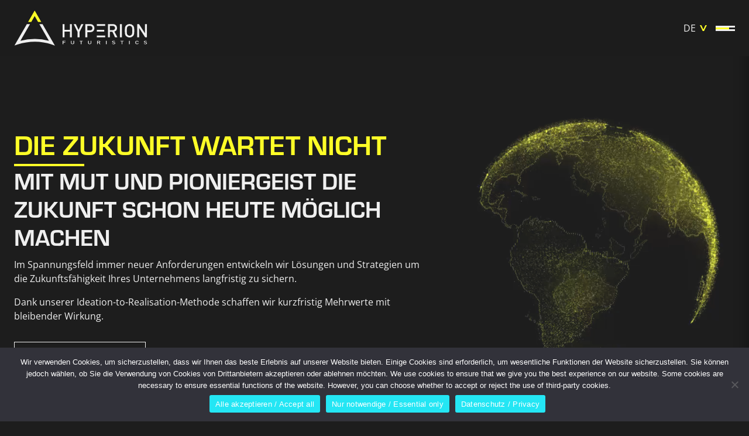

--- FILE ---
content_type: text/html; charset=UTF-8
request_url: https://hyperionfuturistics.com/
body_size: 80820
content:
   
<!doctype html>
<html lang="de-DE">
<head>
<meta charset="UTF-8" />
<meta name="viewport" content="width=device-width, initial-scale=1" />
<link rel="apple-touch-icon" sizes="180x180" href="https://hyperionfuturistics.com/wp-content/themes/hyperion-theme/statics/apple-touch-icon.png">
<link rel="icon" type="image/png" sizes="32x32" href="https://hyperionfuturistics.com/wp-content/themes/hyperion-theme/statics/favicon-32x32.png">
<link rel="icon" type="image/png" sizes="16x16" href="https://hyperionfuturistics.com/wp-content/themes/hyperion-theme/statics/favicon-16x16.png">
<link rel="mask-icon" href="https://hyperionfuturistics.com/wp-content/themes/hyperion-theme/statics/safari-pinned-tab.svg" color="#5bbad5">
<meta name="msapplication-TileColor" content="#da532c">
<meta name="theme-color" content="#ffffff">
<meta name="format-detection" content="telephone=no">
<meta name='robots' content='index, follow, max-image-preview:large, max-snippet:-1, max-video-preview:-1' />
<link rel="alternate" href="https://hyperionfuturistics.com/" hreflang="de" />
<link rel="alternate" href="https://hyperionfuturistics.com/en/" hreflang="en" />

	<!-- This site is optimized with the Yoast SEO plugin v22.4 - https://yoast.com/wordpress/plugins/seo/ -->
	<title>Startseite - HYPERION FUTURISTICS</title>
	<link rel="canonical" href="https://hyperionfuturistics.com/" />
	<meta property="og:locale" content="de_DE" />
	<meta property="og:locale:alternate" content="en_GB" />
	<meta property="og:type" content="website" />
	<meta property="og:title" content="Startseite - HYPERION FUTURISTICS" />
	<meta property="og:description" content="This is an example page. It&#8217;s different from a blog post because it will stay in one place and will show up in your site navigation (in most themes). Most people start with an About page that introduces them to potential site visitors. It might say something like this: Hi there! I&#8217;m a bike messenger [&hellip;]" />
	<meta property="og:url" content="https://hyperionfuturistics.com/" />
	<meta property="og:site_name" content="HYPERION FUTURISTICS" />
	<meta property="article:modified_time" content="2024-05-08T07:10:26+00:00" />
	<meta name="twitter:card" content="summary_large_image" />
	<script type="application/ld+json" class="yoast-schema-graph">{"@context":"https://schema.org","@graph":[{"@type":"WebPage","@id":"https://hyperionfuturistics.com/","url":"https://hyperionfuturistics.com/","name":"Startseite - HYPERION FUTURISTICS","isPartOf":{"@id":"https://hyperionfuturistics.com/#website"},"about":{"@id":"https://hyperionfuturistics.com/#organization"},"datePublished":"2023-04-04T09:12:06+00:00","dateModified":"2024-05-08T07:10:26+00:00","breadcrumb":{"@id":"https://hyperionfuturistics.com/#breadcrumb"},"inLanguage":"de-DE","potentialAction":[{"@type":"ReadAction","target":["https://hyperionfuturistics.com/"]}]},{"@type":"BreadcrumbList","@id":"https://hyperionfuturistics.com/#breadcrumb","itemListElement":[{"@type":"ListItem","position":1,"name":"Home"}]},{"@type":"WebSite","@id":"https://hyperionfuturistics.com/#website","url":"https://hyperionfuturistics.com/","name":"HYPERION FUTURISTICS","description":"Future Never Waits","publisher":{"@id":"https://hyperionfuturistics.com/#organization"},"potentialAction":[{"@type":"SearchAction","target":{"@type":"EntryPoint","urlTemplate":"https://hyperionfuturistics.com/?s={search_term_string}"},"query-input":"required name=search_term_string"}],"inLanguage":"de-DE"},{"@type":"Organization","@id":"https://hyperionfuturistics.com/#organization","name":"HYPERION FUTURISTICS","url":"https://hyperionfuturistics.com/","logo":{"@type":"ImageObject","inLanguage":"de-DE","@id":"https://hyperionfuturistics.com/#/schema/logo/image/","url":"https://hyperionfuturistics.com/wp-content/uploads/2023/08/Zeichnung-Triangle-Logo-3-mit-Text.png","contentUrl":"https://hyperionfuturistics.com/wp-content/uploads/2023/08/Zeichnung-Triangle-Logo-3-mit-Text.png","width":3364,"height":3711,"caption":"HYPERION FUTURISTICS"},"image":{"@id":"https://hyperionfuturistics.com/#/schema/logo/image/"},"sameAs":["https://www.linkedin.com/company/hyperion-futuristics-gmbh","https://www.instagram.com/hyperionfuturistics"]}]}</script>
	<!-- / Yoast SEO plugin. -->


<link rel="alternate" type="application/rss+xml" title="HYPERION FUTURISTICS &raquo; Feed" href="https://hyperionfuturistics.com/feed/" />
<link rel="alternate" type="application/rss+xml" title="HYPERION FUTURISTICS &raquo; Comments Feed" href="https://hyperionfuturistics.com/comments/feed/" />
<link rel="alternate" title="oEmbed (JSON)" type="application/json+oembed" href="https://hyperionfuturistics.com/wp-json/oembed/1.0/embed?url=https%3A%2F%2Fhyperionfuturistics.com%2F" />
<link rel="alternate" title="oEmbed (XML)" type="text/xml+oembed" href="https://hyperionfuturistics.com/wp-json/oembed/1.0/embed?url=https%3A%2F%2Fhyperionfuturistics.com%2F&#038;format=xml" />
<style id='wp-img-auto-sizes-contain-inline-css' type='text/css'>
img:is([sizes=auto i],[sizes^="auto," i]){contain-intrinsic-size:3000px 1500px}
/*# sourceURL=wp-img-auto-sizes-contain-inline-css */
</style>
<style id='wp-emoji-styles-inline-css' type='text/css'>

	img.wp-smiley, img.emoji {
		display: inline !important;
		border: none !important;
		box-shadow: none !important;
		height: 1em !important;
		width: 1em !important;
		margin: 0 0.07em !important;
		vertical-align: -0.1em !important;
		background: none !important;
		padding: 0 !important;
	}
/*# sourceURL=wp-emoji-styles-inline-css */
</style>
<style id='classic-theme-styles-inline-css' type='text/css'>
/*! This file is auto-generated */
.wp-block-button__link{color:#fff;background-color:#32373c;border-radius:9999px;box-shadow:none;text-decoration:none;padding:calc(.667em + 2px) calc(1.333em + 2px);font-size:1.125em}.wp-block-file__button{background:#32373c;color:#fff;text-decoration:none}
/*# sourceURL=/wp-includes/css/classic-themes.min.css */
</style>
<link rel='stylesheet' id='contact-form-7-css' href='https://hyperionfuturistics.com/wp-content/plugins/contact-form-7/includes/css/styles.css?ver=6.1.1' type='text/css' media='all' />
<link rel='stylesheet' id='cookie-notice-front-css' href='https://hyperionfuturistics.com/wp-content/plugins/cookie-notice/css/front.min.css?ver=2.4.16' type='text/css' media='all' />
<link rel='stylesheet' id='theme-styles-css' href='https://hyperionfuturistics.com/wp-content/themes/hyperion-theme/dist/css/style.min.css?ver=20230609-72855' type='text/css' media='all' />
<link rel='stylesheet' id='wp-block-paragraph-css' href='https://hyperionfuturistics.com/wp-includes/blocks/paragraph/style.min.css?ver=6.9' type='text/css' media='all' />
<link rel='stylesheet' id='wp-block-quote-css' href='https://hyperionfuturistics.com/wp-includes/blocks/quote/style.min.css?ver=6.9' type='text/css' media='all' />
<script type="text/javascript" id="cookie-notice-front-js-before">
/* <![CDATA[ */
var cnArgs = {"ajaxUrl":"https:\/\/hyperionfuturistics.com\/wp-admin\/admin-ajax.php","nonce":"10dacacf78","hideEffect":"fade","position":"bottom","onScroll":false,"onScrollOffset":100,"onClick":true,"cookieName":"cookie_notice_accepted","cookieTime":31536000,"cookieTimeRejected":31536000,"globalCookie":false,"redirection":true,"cache":false,"revokeCookies":false,"revokeCookiesOpt":"automatic"};

//# sourceURL=cookie-notice-front-js-before
/* ]]> */
</script>
<script type="text/javascript" src="https://hyperionfuturistics.com/wp-content/plugins/cookie-notice/js/front.min.js?ver=2.4.16" id="cookie-notice-front-js"></script>
<link rel="https://api.w.org/" href="https://hyperionfuturistics.com/wp-json/" /><link rel="alternate" title="JSON" type="application/json" href="https://hyperionfuturistics.com/wp-json/wp/v2/pages/2" /><link rel="EditURI" type="application/rsd+xml" title="RSD" href="https://hyperionfuturistics.com/xmlrpc.php?rsd" />
<meta name="generator" content="WordPress 6.9" />
<link rel='shortlink' href='https://hyperionfuturistics.com/' />
<style id='global-styles-inline-css' type='text/css'>
:root{--wp--preset--aspect-ratio--square: 1;--wp--preset--aspect-ratio--4-3: 4/3;--wp--preset--aspect-ratio--3-4: 3/4;--wp--preset--aspect-ratio--3-2: 3/2;--wp--preset--aspect-ratio--2-3: 2/3;--wp--preset--aspect-ratio--16-9: 16/9;--wp--preset--aspect-ratio--9-16: 9/16;--wp--preset--color--black: #000000;--wp--preset--color--cyan-bluish-gray: #abb8c3;--wp--preset--color--white: #ffffff;--wp--preset--color--pale-pink: #f78da7;--wp--preset--color--vivid-red: #cf2e2e;--wp--preset--color--luminous-vivid-orange: #ff6900;--wp--preset--color--luminous-vivid-amber: #fcb900;--wp--preset--color--light-green-cyan: #7bdcb5;--wp--preset--color--vivid-green-cyan: #00d084;--wp--preset--color--pale-cyan-blue: #8ed1fc;--wp--preset--color--vivid-cyan-blue: #0693e3;--wp--preset--color--vivid-purple: #9b51e0;--wp--preset--gradient--vivid-cyan-blue-to-vivid-purple: linear-gradient(135deg,rgb(6,147,227) 0%,rgb(155,81,224) 100%);--wp--preset--gradient--light-green-cyan-to-vivid-green-cyan: linear-gradient(135deg,rgb(122,220,180) 0%,rgb(0,208,130) 100%);--wp--preset--gradient--luminous-vivid-amber-to-luminous-vivid-orange: linear-gradient(135deg,rgb(252,185,0) 0%,rgb(255,105,0) 100%);--wp--preset--gradient--luminous-vivid-orange-to-vivid-red: linear-gradient(135deg,rgb(255,105,0) 0%,rgb(207,46,46) 100%);--wp--preset--gradient--very-light-gray-to-cyan-bluish-gray: linear-gradient(135deg,rgb(238,238,238) 0%,rgb(169,184,195) 100%);--wp--preset--gradient--cool-to-warm-spectrum: linear-gradient(135deg,rgb(74,234,220) 0%,rgb(151,120,209) 20%,rgb(207,42,186) 40%,rgb(238,44,130) 60%,rgb(251,105,98) 80%,rgb(254,248,76) 100%);--wp--preset--gradient--blush-light-purple: linear-gradient(135deg,rgb(255,206,236) 0%,rgb(152,150,240) 100%);--wp--preset--gradient--blush-bordeaux: linear-gradient(135deg,rgb(254,205,165) 0%,rgb(254,45,45) 50%,rgb(107,0,62) 100%);--wp--preset--gradient--luminous-dusk: linear-gradient(135deg,rgb(255,203,112) 0%,rgb(199,81,192) 50%,rgb(65,88,208) 100%);--wp--preset--gradient--pale-ocean: linear-gradient(135deg,rgb(255,245,203) 0%,rgb(182,227,212) 50%,rgb(51,167,181) 100%);--wp--preset--gradient--electric-grass: linear-gradient(135deg,rgb(202,248,128) 0%,rgb(113,206,126) 100%);--wp--preset--gradient--midnight: linear-gradient(135deg,rgb(2,3,129) 0%,rgb(40,116,252) 100%);--wp--preset--font-size--small: 13px;--wp--preset--font-size--medium: 20px;--wp--preset--font-size--large: 36px;--wp--preset--font-size--x-large: 42px;--wp--preset--spacing--20: 0.44rem;--wp--preset--spacing--30: 0.67rem;--wp--preset--spacing--40: 1rem;--wp--preset--spacing--50: 1.5rem;--wp--preset--spacing--60: 2.25rem;--wp--preset--spacing--70: 3.38rem;--wp--preset--spacing--80: 5.06rem;--wp--preset--shadow--natural: 6px 6px 9px rgba(0, 0, 0, 0.2);--wp--preset--shadow--deep: 12px 12px 50px rgba(0, 0, 0, 0.4);--wp--preset--shadow--sharp: 6px 6px 0px rgba(0, 0, 0, 0.2);--wp--preset--shadow--outlined: 6px 6px 0px -3px rgb(255, 255, 255), 6px 6px rgb(0, 0, 0);--wp--preset--shadow--crisp: 6px 6px 0px rgb(0, 0, 0);}:where(.is-layout-flex){gap: 0.5em;}:where(.is-layout-grid){gap: 0.5em;}body .is-layout-flex{display: flex;}.is-layout-flex{flex-wrap: wrap;align-items: center;}.is-layout-flex > :is(*, div){margin: 0;}body .is-layout-grid{display: grid;}.is-layout-grid > :is(*, div){margin: 0;}:where(.wp-block-columns.is-layout-flex){gap: 2em;}:where(.wp-block-columns.is-layout-grid){gap: 2em;}:where(.wp-block-post-template.is-layout-flex){gap: 1.25em;}:where(.wp-block-post-template.is-layout-grid){gap: 1.25em;}.has-black-color{color: var(--wp--preset--color--black) !important;}.has-cyan-bluish-gray-color{color: var(--wp--preset--color--cyan-bluish-gray) !important;}.has-white-color{color: var(--wp--preset--color--white) !important;}.has-pale-pink-color{color: var(--wp--preset--color--pale-pink) !important;}.has-vivid-red-color{color: var(--wp--preset--color--vivid-red) !important;}.has-luminous-vivid-orange-color{color: var(--wp--preset--color--luminous-vivid-orange) !important;}.has-luminous-vivid-amber-color{color: var(--wp--preset--color--luminous-vivid-amber) !important;}.has-light-green-cyan-color{color: var(--wp--preset--color--light-green-cyan) !important;}.has-vivid-green-cyan-color{color: var(--wp--preset--color--vivid-green-cyan) !important;}.has-pale-cyan-blue-color{color: var(--wp--preset--color--pale-cyan-blue) !important;}.has-vivid-cyan-blue-color{color: var(--wp--preset--color--vivid-cyan-blue) !important;}.has-vivid-purple-color{color: var(--wp--preset--color--vivid-purple) !important;}.has-black-background-color{background-color: var(--wp--preset--color--black) !important;}.has-cyan-bluish-gray-background-color{background-color: var(--wp--preset--color--cyan-bluish-gray) !important;}.has-white-background-color{background-color: var(--wp--preset--color--white) !important;}.has-pale-pink-background-color{background-color: var(--wp--preset--color--pale-pink) !important;}.has-vivid-red-background-color{background-color: var(--wp--preset--color--vivid-red) !important;}.has-luminous-vivid-orange-background-color{background-color: var(--wp--preset--color--luminous-vivid-orange) !important;}.has-luminous-vivid-amber-background-color{background-color: var(--wp--preset--color--luminous-vivid-amber) !important;}.has-light-green-cyan-background-color{background-color: var(--wp--preset--color--light-green-cyan) !important;}.has-vivid-green-cyan-background-color{background-color: var(--wp--preset--color--vivid-green-cyan) !important;}.has-pale-cyan-blue-background-color{background-color: var(--wp--preset--color--pale-cyan-blue) !important;}.has-vivid-cyan-blue-background-color{background-color: var(--wp--preset--color--vivid-cyan-blue) !important;}.has-vivid-purple-background-color{background-color: var(--wp--preset--color--vivid-purple) !important;}.has-black-border-color{border-color: var(--wp--preset--color--black) !important;}.has-cyan-bluish-gray-border-color{border-color: var(--wp--preset--color--cyan-bluish-gray) !important;}.has-white-border-color{border-color: var(--wp--preset--color--white) !important;}.has-pale-pink-border-color{border-color: var(--wp--preset--color--pale-pink) !important;}.has-vivid-red-border-color{border-color: var(--wp--preset--color--vivid-red) !important;}.has-luminous-vivid-orange-border-color{border-color: var(--wp--preset--color--luminous-vivid-orange) !important;}.has-luminous-vivid-amber-border-color{border-color: var(--wp--preset--color--luminous-vivid-amber) !important;}.has-light-green-cyan-border-color{border-color: var(--wp--preset--color--light-green-cyan) !important;}.has-vivid-green-cyan-border-color{border-color: var(--wp--preset--color--vivid-green-cyan) !important;}.has-pale-cyan-blue-border-color{border-color: var(--wp--preset--color--pale-cyan-blue) !important;}.has-vivid-cyan-blue-border-color{border-color: var(--wp--preset--color--vivid-cyan-blue) !important;}.has-vivid-purple-border-color{border-color: var(--wp--preset--color--vivid-purple) !important;}.has-vivid-cyan-blue-to-vivid-purple-gradient-background{background: var(--wp--preset--gradient--vivid-cyan-blue-to-vivid-purple) !important;}.has-light-green-cyan-to-vivid-green-cyan-gradient-background{background: var(--wp--preset--gradient--light-green-cyan-to-vivid-green-cyan) !important;}.has-luminous-vivid-amber-to-luminous-vivid-orange-gradient-background{background: var(--wp--preset--gradient--luminous-vivid-amber-to-luminous-vivid-orange) !important;}.has-luminous-vivid-orange-to-vivid-red-gradient-background{background: var(--wp--preset--gradient--luminous-vivid-orange-to-vivid-red) !important;}.has-very-light-gray-to-cyan-bluish-gray-gradient-background{background: var(--wp--preset--gradient--very-light-gray-to-cyan-bluish-gray) !important;}.has-cool-to-warm-spectrum-gradient-background{background: var(--wp--preset--gradient--cool-to-warm-spectrum) !important;}.has-blush-light-purple-gradient-background{background: var(--wp--preset--gradient--blush-light-purple) !important;}.has-blush-bordeaux-gradient-background{background: var(--wp--preset--gradient--blush-bordeaux) !important;}.has-luminous-dusk-gradient-background{background: var(--wp--preset--gradient--luminous-dusk) !important;}.has-pale-ocean-gradient-background{background: var(--wp--preset--gradient--pale-ocean) !important;}.has-electric-grass-gradient-background{background: var(--wp--preset--gradient--electric-grass) !important;}.has-midnight-gradient-background{background: var(--wp--preset--gradient--midnight) !important;}.has-small-font-size{font-size: var(--wp--preset--font-size--small) !important;}.has-medium-font-size{font-size: var(--wp--preset--font-size--medium) !important;}.has-large-font-size{font-size: var(--wp--preset--font-size--large) !important;}.has-x-large-font-size{font-size: var(--wp--preset--font-size--x-large) !important;}
/*# sourceURL=global-styles-inline-css */
</style>
</head>

<body class="home wp-singular page-template-default page page-id-2 wp-embed-responsive wp-theme-hyperion-theme cookies-not-set js--clip js--loading">
<div id="page" class="site">
    <div class="loader js-loader">
</div>
    <header class="header js-header">
        <div class="header__container container">
            <div class="header__row">
                <a class="header__logo" href="https://hyperionfuturistics.com/" rel="home">
                    <svg height="60.469" viewBox="0 0 228.292 60.469" width="228.292" xmlns="http://www.w3.org/2000/svg" xmlns:xlink="http://www.w3.org/1999/xlink"><clipPath id="a"><path d="m0 0h228.292v60.469h-228.292z"/></clipPath><g clip-path="url(#a)"><path d="m21.294 331.73-21.294 36.906 6-2.115a97.57 97.57 0 0 1 29.149-4.55 89.8 89.8 0 0 1 28.4 4.536l6.129 2.282-21.39-37.06h-5.434l16.522 28.631a98.8 98.8 0 0 0 -24.226-3.094 104.692 104.692 0 0 0 -24.978 3.165l16.555-28.7z" fill="#efefef" transform="translate(0 -308.321)"/><path d="m343.644 0-1.144 1.977-10.2 17.723h5.436l5.909-10.238 5.915 10.238h5.434z" fill="#ffff27" transform="translate(-308.855)"/><g class="logo__word" fill="#efefef"><path d="m1190.288 354.455h-3.411v-9.967h-9.138v9.967h-3.427v-22.814h3.427v9.732h9.138v-9.732h3.411z" transform="translate(-1091.448 -308.239)"/><path d="m1461.554 331.641-6.729 13.425v9.388h-3.425v-9.388l-6.73-13.425h3.735l4.708 10.03 4.708-10.03z" transform="translate(-1342.725 -308.239)"/><path d="m1743.891 338.556a7.209 7.209 0 0 1 -.88 3.568 6.325 6.325 0 0 1 -2.531 2.472 7.866 7.866 0 0 1 -3.8.892h-5.109v8.966h-3.427v-22.814h8.536a8.134 8.134 0 0 1 2.964.532 6.431 6.431 0 0 1 2.315 1.455 6.189 6.189 0 0 1 1.435 2.175 7.361 7.361 0 0 1 .494 2.754m-3.411 0a3.633 3.633 0 0 0 -1.1-2.8 4.039 4.039 0 0 0 -2.886-1.017h-4.924v7.6h4.924a4.1 4.1 0 0 0 2.9-1 3.641 3.641 0 0 0 1.089-2.783z" transform="translate(-1606.201 -308.238)"/><path d="m2009.876 331.641h14.385v3.1h-14.385" transform="translate(-1868.05 -308.239)"/><path d="m2009.876 610.808h14.385v3.114h-14.385" transform="translate(-1868.05 -567.707)"/><path d="m2009.878 470h12.78v3.082h-12.78" transform="translate(-1868.052 -436.837)"/><path d="m2296.638 354.454h-3.982l-4.739-9.607h-4.26v9.607h-3.427v-22.813h8.736a7.562 7.562 0 0 1 3.658.861 5.875 5.875 0 0 1 2.454 2.363 6.78 6.78 0 0 1 .864 3.442 5.992 5.992 0 0 1 -4.476 6.055zm-4.106-16.116a3.375 3.375 0 0 0 -1.05-2.629 3.9 3.9 0 0 0 -2.779-.97h-5.047v7.151h5.047a3.97 3.97 0 0 0 2.779-.954 3.337 3.337 0 0 0 1.051-2.598z" transform="translate(-2119.327 -308.239)"/><path d="m0 0h3.427v22.813h-3.427z" transform="translate(181.586 23.402)"/><path d="m2710.048 340.574q0 2.707-.108 4.146a9.633 9.633 0 0 1 -.556 2.691 6.864 6.864 0 0 1 -1.482 2.331 8.076 8.076 0 0 1 -5.942 2.425 7.975 7.975 0 0 1 -5.912-2.425 6.848 6.848 0 0 1 -1.513-2.331 9.635 9.635 0 0 1 -.571-2.676q-.108-1.455-.108-4.162 0-2.081.046-3.3a17.46 17.46 0 0 1 .247-2.238 7.574 7.574 0 0 1 .633-1.893 7.081 7.081 0 0 1 1.266-1.737 7.974 7.974 0 0 1 5.912-2.425 8.076 8.076 0 0 1 5.942 2.425 6.716 6.716 0 0 1 1.482 2.347 9.3 9.3 0 0 1 .556 2.676q.108 1.44.108 4.146m-3.411 0a29.788 29.788 0 0 0 -.262-4.8 4.439 4.439 0 0 0 -1.065-2.285 4.118 4.118 0 0 0 -1.5-1.017 4.579 4.579 0 0 0 -1.852-.391 4.727 4.727 0 0 0 -1.883.391 4.147 4.147 0 0 0 -1.482 1.017 4.723 4.723 0 0 0 -1.081 2.3 31.32 31.32 0 0 0 -.247 4.788q0 1.815.046 2.91a14.849 14.849 0 0 0 .216 1.893 5.384 5.384 0 0 0 .371 1.267 4.865 4.865 0 0 0 .695 1.017 4.391 4.391 0 0 0 1.5 1.033 4.781 4.781 0 0 0 1.868.375 4.376 4.376 0 0 0 3.349-1.408 4.071 4.071 0 0 0 .833-1.393 7.783 7.783 0 0 0 .386-2.128q.108-1.343.108-3.569z" transform="translate(-2503.766 -305.766)"/><path d="m3012 354.455h-3.133l-10.387-16.055v16.054h-3.427v-22.813h3.133l10.4 16.023v-16.023h3.414z" transform="translate(-2783.709 -308.239)"/><path d="m1262.3 737.741a4.134 4.134 0 0 0 -1.4.213 2.027 2.027 0 0 0 -.911.591 1.34 1.34 0 0 0 -.318.883 1.253 1.253 0 0 0 .572 1.1 3.242 3.242 0 0 0 1.493.461l.927.095a3.008 3.008 0 0 1 .528.091.992.992 0 0 1 .329.154.668.668 0 0 1 .313.6.716.716 0 0 1 -.431.651 2.532 2.532 0 0 1 -1.191.233 5.324 5.324 0 0 1 -.76-.051 2.966 2.966 0 0 1 -.674-.177 2.561 2.561 0 0 1 -.577-.323l-.8.576a3.64 3.64 0 0 0 1.218.583 6.29 6.29 0 0 0 1.568.174 5.375 5.375 0 0 0 1.132-.11 3.156 3.156 0 0 0 .895-.335 1.707 1.707 0 0 0 .593-.54 1.273 1.273 0 0 0 .2-.7 1.317 1.317 0 0 0 -.641-1.179 2.022 2.022 0 0 0 -.588-.264 5.022 5.022 0 0 0 -.879-.162l-.895-.1a2.743 2.743 0 0 1 -.5-.1 1.706 1.706 0 0 1 -.383-.166.607.607 0 0 1 -.3-.536.7.7 0 0 1 .167-.461 1.116 1.116 0 0 1 .5-.319 2.315 2.315 0 0 1 .771-.114 4.358 4.358 0 0 1 .641.043 2.668 2.668 0 0 1 .561.138 2.012 2.012 0 0 1 .507.264l.765-.552a3.473 3.473 0 0 0 -1.073-.493 5.232 5.232 0 0 0 -1.359-.168zm40.167 0a3.9 3.9 0 0 0 -1.132.158 3 3 0 0 0 -.932.453 1.95 1.95 0 0 0 -.442.438 1.58 1.58 0 0 0 -.221.477 3.236 3.236 0 0 0 -.086.564q-.016.308-.016.832 0 .682.038 1.049a1.867 1.867 0 0 0 .2.674 1.787 1.787 0 0 0 .528.588 2.962 2.962 0 0 0 .593.331 3.5 3.5 0 0 0 .7.213 4.312 4.312 0 0 0 .776.067 4.222 4.222 0 0 0 1-.114 2.887 2.887 0 0 0 .836-.335 2.183 2.183 0 0 0 .614-.556 1.97 1.97 0 0 0 .35-.761h-1.207a1.3 1.3 0 0 1 -.307.517 1.439 1.439 0 0 1 -.539.347 2.113 2.113 0 0 1 -.749.122 2.294 2.294 0 0 1 -.652-.091 1.633 1.633 0 0 1 -.512-.256 1.558 1.558 0 0 1 -.243-.26 1.066 1.066 0 0 1 -.14-.339 2.907 2.907 0 0 1 -.076-.473q-.016-.264-.016-.721t.016-.725a2.818 2.818 0 0 1 .076-.473 1.066 1.066 0 0 1 .14-.339 1.161 1.161 0 0 1 .243-.256 1.527 1.527 0 0 1 .512-.256 2.292 2.292 0 0 1 .652-.091 1.837 1.837 0 0 1 1.035.268 1.282 1.282 0 0 1 .55.717h1.218a2.036 2.036 0 0 0 -.954-1.309 3.47 3.47 0 0 0 -1.857-.46zm14.553 0a4.132 4.132 0 0 0 -1.4.213 2.027 2.027 0 0 0 -.911.591 1.341 1.341 0 0 0 -.318.883 1.253 1.253 0 0 0 .571 1.1 3.243 3.243 0 0 0 1.493.461l.927.095a3.008 3.008 0 0 1 .528.091.99.99 0 0 1 .329.154.668.668 0 0 1 .313.6.716.716 0 0 1 -.431.651 2.533 2.533 0 0 1 -1.191.233 5.324 5.324 0 0 1 -.76-.051 2.962 2.962 0 0 1 -.674-.177 2.563 2.563 0 0 1 -.577-.323l-.8.576a3.639 3.639 0 0 0 1.218.583 6.291 6.291 0 0 0 1.569.174 5.376 5.376 0 0 0 1.132-.11 3.159 3.159 0 0 0 .895-.335 1.71 1.71 0 0 0 .593-.54 1.274 1.274 0 0 0 .2-.7 1.317 1.317 0 0 0 -.641-1.179 2.024 2.024 0 0 0 -.588-.264 5.018 5.018 0 0 0 -.879-.162l-.895-.1a2.74 2.74 0 0 1 -.5-.1 1.705 1.705 0 0 1 -.383-.166.607.607 0 0 1 -.3-.536.7.7 0 0 1 .167-.461 1.115 1.115 0 0 1 .5-.319 2.316 2.316 0 0 1 .771-.114 4.358 4.358 0 0 1 .641.043 2.673 2.673 0 0 1 .561.138 2.011 2.011 0 0 1 .507.264l.766-.552a3.472 3.472 0 0 0 -1.073-.493 5.231 5.231 0 0 0 -1.369-.158zm-142.71.047v5.748h1.2v-2.429h3.266v-.784h-3.276v-1.754h3.827v-.781zm14.305 0v3.812a1.6 1.6 0 0 0 .366 1.037 2.354 2.354 0 0 0 1.008.7 4.309 4.309 0 0 0 2.884 0 2.352 2.352 0 0 0 1.013-.7 1.6 1.6 0 0 0 .367-1.037v-3.808h-1.191v3.769a1.092 1.092 0 0 1 -.2.662 1.281 1.281 0 0 1 -.571.434 2.527 2.527 0 0 1 -1.714 0 1.284 1.284 0 0 1 -.566-.434 1.124 1.124 0 0 1 -.2-.662v-3.769zm14.839 0v.781h2.167v4.968h1.191v-4.968h2.161v-.781zm14.721 0v3.812a1.6 1.6 0 0 0 .367 1.037 2.355 2.355 0 0 0 1.008.7 4.309 4.309 0 0 0 2.884 0 2.351 2.351 0 0 0 1.013-.7 1.6 1.6 0 0 0 .367-1.037v-3.808h-1.191v3.769a1.092 1.092 0 0 1 -.2.662 1.281 1.281 0 0 1 -.571.434 2.527 2.527 0 0 1 -1.714 0 1.282 1.282 0 0 1 -.566-.434 1.122 1.122 0 0 1 -.2-.662v-3.769zm15.534 0v5.748h1.2v-2.421h1.488l1.655 2.421h1.391l-1.806-2.543a2.318 2.318 0 0 0 1.126-.536 1.285 1.285 0 0 0 .437-.99 1.353 1.353 0 0 0 -.3-.867 1.908 1.908 0 0 0 -.857-.6 3.5 3.5 0 0 0 -1.277-.217zm15.179 5.748h1.2v-5.748h-1.2zm24.983-5.748v.781h2.167v4.968h1.191v-4.968h2.161v-.781zm14.839 5.748h1.2v-5.748h-1.2zm-53.8-4.968h1.763a1.707 1.707 0 0 1 .97.244.775.775 0 0 1 0 1.317 1.744 1.744 0 0 1 -.97.24h-1.773z" transform="translate(-1091.442 -685.683)"/></g></g></svg>
                </a>
                <div class="header__actions">
                                            <div class="header__actions__language js-offcanvas-moved">
                            <div class="pll js-pll-toggle">
                            
                                <a href="#" class="pll__current js-pll-current">
                                    <span>de</span>
                                    <svg height="12" viewBox="0 0 10 12" width="10" xmlns="http://www.w3.org/2000/svg">
	<path d="m0 12 10-4.91410756v-2.17178488l-10-4.91410756v2.51410756l7.27650728 3.47466875-7.27650728 3.47373343z" />
</svg>                                </a>
                                <div class="pll__links">

                                                                                                                                                                                                    <a href="https://hyperionfuturistics.com/en/">en</a>
                                                                                                            </div>
                            </div>
                        </div>
                                                                <a href="#" class="header__actions__burger js-offcanvas-menu-toggle">
                        <span class="toggle__text">Menu</span>
                        <span class="toggle__line toggle__line--top"></span>
                        <span class="toggle__line toggle__line--middle js-offcanvas-moved"></span>
                        <span class="toggle__line toggle__line--bottom"></span>
                    </a>
                </div>
            </div>
        </div>
    </header>
    <main id="main" class="main">
        <div class="main__background">
            <div class="main__background-video mediaframe__container">
                <video autoplay loop muted playsinline class="mediaframe__element" >
                                        <source src="https://hyperionfuturistics.com/wp-content/uploads/2023/04/Hyperion_Background.mp4" type="video/mp4">
                </video>
            </div>
        </div>

<div class="hero hero--split">
    <div class="hero__inner">
        <div class="container">
            <div class="row justify-content-center align-items-center">
                <div class="col-12 col-md-7 col-xl-8">
                    <div class="hero__content">
                        <h1 class="hero__title">
                            <div class="title__kicker underscored-title">DIE ZUKUNFT WARTET NICHT</div>
                            <div class="h2">Mit Mut und Pioniergeist die Zukunft schon heute möglich machen</div>
                        </h1>
                        <div class="hero__text formatted">
                            <p>Im Spannungsfeld immer neuer Anforderungen entwickeln wir Lösungen und Strategien um die Zukunftsfähigkeit Ihres Unternehmens langfristig zu sichern.</p>
<p>Dank unserer Ideation-to-Realisation-Methode schaffen wir kurzfristig Mehrwerte mit bleibender Wirkung.</p>
                        </div>
                                                    <div class="buttons__container buttons__container--large js-inview" data-inview-type="stagger">
                                <div class="button__row">
                                                                            <a 
    href="#hyperion" 
    target="_self" 
    class="button button--primary">

    Mehr erfahren    
    <span class="animated-arrow">
        <span class="animated-arrow__inner">
            <svg height="12" viewBox="0 0 10 12" width="10" xmlns="http://www.w3.org/2000/svg">
	<path d="m0 12 10-4.91410756v-2.17178488l-10-4.91410756v2.51410756l7.27650728 3.47466875-7.27650728 3.47373343z" />
</svg>        </span>
    </span>

</a>                                                                    </div>
                            </div>
                                            </div>
                </div>
                <div class="hero__media col-auto col-md-5 col-xl-4 order-first order-md-last">
                    <div class="mediaframe__container">
                        <video class="mediaframe__element" autoplay loop muted playsinline>
                            <source src="https://hyperionfuturistics.com/wp-content/uploads/2023/05/Hyperion_Globe_Video_Yellow_01.mp4" type="video/mp4"/>
                        </video>
                    </div>
                </div>
            </div>
        </div>
    </div>
</div>
<div class="main__section">
    <div class="section__wrapper"><section id="hyperion" class="section js-section-selector section--line section--padding">
            <div class="section__line--top section__line--left"></div>
        <div class="container ">
        

    <div class="title section__entry">
        <div class="row ">
            <div class="col-12">
                <div class="title__inner title__inner--left">
                    <h2 class="title__main underscored-title"> 
                                                3 Starke Divisionen                    </h2>
                                    </div>
            </div>
        </div>
    </div>


<div class="cards section__entry">
    <div class="row row--gap justify-content-center">
                <div class="col-12 col-sm-12 col-md-6 col-lg-4">
            <div class="cards__item">
                <!--ALL THE ELEMENT STUFF-->
                
                <div class="cards__inner">
                    <div class="cards__title">
                        <h3>Service<span class="type__color--primary">4</span>future</h3>
                    </div>
                    <div class="cards__text formatted">
                        <p>Neue Technologien und digitale Strategien verbreiten sich rasant. Der individuelle Service verschmilzt mit dem klassischen Produkt zu einer neuen Produktqualität. Wer jetzt nicht Zeit, Ideen und Kraft investiert, kann sich nur begrenzt am Markt behaupten.</p>
<p>Vorherrschende Muster müssen aufgebrochen und neue Denkansätze verankert werden. Eine externe Sicht der Dinge und ein breites Hinterfragen wird vielfach Schlüssel zu erfolgreichen neuen Geschäftsmodellen.</p>
                    </div>

                </div>
                                    <div class="cards__buttons">
                        <div class="button__row">
                                                            <a 
    href="https://hyperionfuturistics.com/service/" 
    target="_self" 
    class="button button--primary">

    Unsere Services    
    <span class="animated-arrow">
        <span class="animated-arrow__inner">
            <svg height="12" viewBox="0 0 10 12" width="10" xmlns="http://www.w3.org/2000/svg">
	<path d="m0 12 10-4.91410756v-2.17178488l-10-4.91410756v2.51410756l7.27650728 3.47466875-7.27650728 3.47373343z" />
</svg>        </span>
    </span>

</a>                                                    </div>
                    </div>
                                </div>
            </div>
                <div class="col-12 col-sm-12 col-md-6 col-lg-4">
            <div class="cards__item">
                <!--ALL THE ELEMENT STUFF-->
                
                <div class="cards__inner">
                    <div class="cards__title">
                        <h3>Products<span class="type__color--primary">4</span>future</h3>
                    </div>
                    <div class="cards__text formatted">
                        <p>Erfolgreiche Unternehmen und Produkte der Zukunft werden anpassungsfähig und wertorientiert sein.</p>
<p>Traditionsunternehmen sowie Start Ups stehen vor der Herausforderung, moderne Geschäftsmodelle und zukunftsfähige Strukturen entwickeln zu müssen.</p>
<p>Nur durch die richtige Finanzierung, Strategie und Leadership werden aus guten Geschäftsideen gute Geschäfte.</p>
                    </div>

                </div>
                                    <div class="cards__buttons">
                        <div class="button__row">
                                                            <a 
    href="https://hyperionfuturistics.com/products/" 
    target="_self" 
    class="button button--primary">

    Unsere Produkte    
    <span class="animated-arrow">
        <span class="animated-arrow__inner">
            <svg height="12" viewBox="0 0 10 12" width="10" xmlns="http://www.w3.org/2000/svg">
	<path d="m0 12 10-4.91410756v-2.17178488l-10-4.91410756v2.51410756l7.27650728 3.47466875-7.27650728 3.47373343z" />
</svg>        </span>
    </span>

</a>                                                    </div>
                    </div>
                                </div>
            </div>
                <div class="col-12 col-sm-12 col-md-6 col-lg-4">
            <div class="cards__item">
                <!--ALL THE ELEMENT STUFF-->
                
                <div class="cards__inner">
                    <div class="cards__title">
                        <h3>TECHNOLOGY<span class="type__color--primary">4</span>FUTURE</h3>
                    </div>
                    <div class="cards__text formatted">
                        <p>Wir entwickeln Zukunftstechnologien – aus Eigeninitiative oder im Kundenauftrag entstehen futuristische Technologiekonzepte und dazu notwendige Einzeltechnologien.</p>
                    </div>

                </div>
                                    <div class="cards__buttons">
                        <div class="button__row">
                                                            <a 
    href="https://hyperionfuturistics.com/technology/" 
    target="_self" 
    class="button button--primary">

    Unsere Technologien    
    <span class="animated-arrow">
        <span class="animated-arrow__inner">
            <svg height="12" viewBox="0 0 10 12" width="10" xmlns="http://www.w3.org/2000/svg">
	<path d="m0 12 10-4.91410756v-2.17178488l-10-4.91410756v2.51410756l7.27650728 3.47466875-7.27650728 3.47373343z" />
</svg>        </span>
    </span>

</a>                                                    </div>
                    </div>
                                </div>
            </div>
            </div>
</div>
    </div>
   
</section><section id="jobs" class="section js-section-selector section--no-bottom section--no-top section--line">
            <div class="section__line--top section__line--right"></div>
        
<div class="cards-slider">
    <div class="cards-slider__image ">
        <img class="lazyload media__lazyload mediaframe__element " src="https://hyperionfuturistics.com/wp-content/uploads/2023/04/iStock-518624725.jpg" data-src="https://hyperionfuturistics.com/wp-content/uploads/2023/04/iStock-518624725.jpg" data-srcset="https://hyperionfuturistics.com/wp-content/uploads/2023/04/iStock-518624725.jpg 1920w, https://hyperionfuturistics.com/wp-content/uploads/2023/04/iStock-518624725-640x270.jpg 640w, https://hyperionfuturistics.com/wp-content/uploads/2023/04/iStock-518624725-1280x540.jpg 1280w, https://hyperionfuturistics.com/wp-content/uploads/2023/04/iStock-518624725-1536x648.jpg 1536w" sizes="(max-width: 1920px) 100vw, 1920px" alt="" />    </div>
    <div class="cards-slider__wrapper">
        <div class="cards-slider__container container">
            <h2 class="cards-slider__title underscored-title">STELLENAUSSCHREIBUNGEN</h2>
                            <a href="https://hyperionfuturistics.com/karriere/" class="cards-slider__subtitle button button--secondary">
                    ALLE STELLENAUSSCHREIBUNGEN                    <span class="animated-arrow">
                        <span class="animated-arrow__inner">
                            <svg height="12" viewBox="0 0 10 12" width="10" xmlns="http://www.w3.org/2000/svg">
                                <path d="m0 12 10-4.91410756v-2.17178488l-10-4.91410756v2.51410756l7.27650728 3.47466875-7.27650728 3.47373343z" />
                            </svg>
                        </span>
                    </span>
                </a>
                        <div class="cards-slider__swiper-container js-cards-slider" >
                <div class="cards-slider__arrows">
                    <div class="swiper-button-prev slider-button">
                        <svg xmlns="http://www.w3.org/2000/svg" width="14.94" height="18.456" viewBox="0 0 14.94 18.456">
                            <path d="M13.94,0,0,6.9V9.947l13.94,6.9v-3.53L3.8,8.439,13.94,3.562Z"/>
                        </svg>
                    </div>
                    <div class="swiper-button-next slider-button">
                        <svg xmlns="http://www.w3.org/2000/svg" width="14.94" height="18.456" viewBox="0 0 14.94 18.456">
                            <path d="M13.94,0,0,6.9V9.947l13.94,6.9v-3.53L3.8,8.439,13.94,3.562Z"/>
                        </svg>
                    </div>
                </div>
                <div class="swiper-wrapper">
                                            <div class="cards-slider__slide swiper-slide">
                                                        <div class="cards-slider__content">
                                <div class="cards-slider__content-title h3">
                                    PROJEKTLEITER (M/W/D)                                </div>
                                <div class="cards-slider__content-text">
                                    <p><span class="TextRun SCXW58520870 BCX8" lang="DE-DE" xml:lang="DE-DE" data-contrast="auto"><span class="NormalTextRun SCXW58520870 BCX8">Für diese Stelle suchen wir Bewerber und Bewerberinnen mit Projekterfahrung und Führungspotenzial.</span></span></p>
<p><span class="TextRun SCXW58520870 BCX8" lang="DE-DE" xml:lang="DE-DE" data-contrast="auto"><span class="NormalTextRun SCXW58520870 BCX8">Als Projektleiter (m/w/d) werden Sie für die Leitung, Planung, Koordination, Controlling und Durchführung von Projekten innerhalb vorgegebener &#8230;</span></span></p>
                                </div>
                                <div class="cards-slider__content-buttons">
                                                                                                                        <a 
    href="https://hyperionfuturistics.com/jobs/projektleiter-m-w-d/" 
    target="_self" 
    class="button button--primary">

    Mehr erfahren    
    <span class="animated-arrow">
        <span class="animated-arrow__inner">
            <svg height="12" viewBox="0 0 10 12" width="10" xmlns="http://www.w3.org/2000/svg">
	<path d="m0 12 10-4.91410756v-2.17178488l-10-4.91410756v2.51410756l7.27650728 3.47466875-7.27650728 3.47373343z" />
</svg>        </span>
    </span>

</a>                                                                                                            </div>
                            </div>
                        </div>
                                            <div class="cards-slider__slide swiper-slide">
                                                        <div class="cards-slider__content">
                                <div class="cards-slider__content-title h3">
                                    (JUNIOR) PROJECT MANAGEMENT OFFICER (M/W/D)                                </div>
                                <div class="cards-slider__content-text">
                                    <p><span class="TextRun SCXW141224195 BCX8" lang="DE-DE" xml:lang="DE-DE" data-contrast="auto"><span class="NormalTextRun SCXW141224195 BCX8">Für diese Stelle suchen wir Bewerber und Bewerberinnen mit erster Berufserfahrung und Quereinsteiger mit kaufmännischem Verständnis.</span></span></p>
<p><span class="TextRun SCXW141224195 BCX8" lang="DE-DE" xml:lang="DE-DE" data-contrast="auto"><span class="NormalTextRun SCXW141224195 BCX8">Als (Junior) PMO (m/w/d) bist Du</span><span class="NormalTextRun SCXW141224195 BCX8"> für Planung, Koordination, Controlling &#8230;</span></span></p>
                                </div>
                                <div class="cards-slider__content-buttons">
                                                                                                                        <a 
    href="https://hyperionfuturistics.com/jobs/junior-project-management-officer-m-w-d/" 
    target="_self" 
    class="button button--primary">

    Mehr erfahren    
    <span class="animated-arrow">
        <span class="animated-arrow__inner">
            <svg height="12" viewBox="0 0 10 12" width="10" xmlns="http://www.w3.org/2000/svg">
	<path d="m0 12 10-4.91410756v-2.17178488l-10-4.91410756v2.51410756l7.27650728 3.47466875-7.27650728 3.47373343z" />
</svg>        </span>
    </span>

</a>                                                                                                            </div>
                            </div>
                        </div>
                                            <div class="cards-slider__slide swiper-slide">
                                                        <div class="cards-slider__content">
                                <div class="cards-slider__content-title h3">
                                    SALES MANAGER (M/W/D)                                </div>
                                <div class="cards-slider__content-text">
                                    <p><span class="TextRun SCXW121851702 BCX8" lang="DE-DE" xml:lang="DE-DE" data-contrast="auto"><span class="NormalTextRun SCXW121851702 BCX8">Für diese Stelle suchen wir gut vernetzte Bewerber und Bewerberinnen mit Vertriebs- und Akquiseerfahrung, die den B2B-Vertrieb unserer Produkte und Services erfolgreich leiten können.</span></span></p>
<p><span class="TextRun SCXW121851702 BCX8" lang="DE-DE" xml:lang="DE-DE" data-contrast="auto"><span class="NormalTextRun SCXW121851702 BCX8">Als Sales Manager(m/w/d) </span><span class="NormalTextRun SCXW121851702 BCX8">sind</span><span class="NormalTextRun SCXW121851702 BCX8"> Sie </span><span class="NormalTextRun SCXW121851702 BCX8">der zentrale Angelpunkt des Erfolgs &#8230;</span></span></p>
                                </div>
                                <div class="cards-slider__content-buttons">
                                                                                                                        <a 
    href="https://hyperionfuturistics.com/jobs/sales-manager-m-w-d/" 
    target="_self" 
    class="button button--primary">

    Mehr erfahren    
    <span class="animated-arrow">
        <span class="animated-arrow__inner">
            <svg height="12" viewBox="0 0 10 12" width="10" xmlns="http://www.w3.org/2000/svg">
	<path d="m0 12 10-4.91410756v-2.17178488l-10-4.91410756v2.51410756l7.27650728 3.47466875-7.27650728 3.47373343z" />
</svg>        </span>
    </span>

</a>                                                                                                            </div>
                            </div>
                        </div>
                                            <div class="cards-slider__slide swiper-slide">
                                                        <div class="cards-slider__content">
                                <div class="cards-slider__content-title h3">
                                    BUSINESS ARCHITECT / BUSINESS ANALYST (M/W/D)                                </div>
                                <div class="cards-slider__content-text">
                                    <p>Für diese Stelle suchen wir Bewerber und Bewerberinnen mit erster Berufserfahrung und Quereinsteiger mit IT-Verständnis.</p>
<p>Als Business Architect (m/w/d) planst und begleitest Du Anforderungen, Prozesse &#8230;</p>
                                </div>
                                <div class="cards-slider__content-buttons">
                                                                                                                        <a 
    href="https://hyperionfuturistics.com/jobs/business-architect-business-analyst-m-w-d/" 
    target="_self" 
    class="button button--primary">

    Mehr erfahren    
    <span class="animated-arrow">
        <span class="animated-arrow__inner">
            <svg height="12" viewBox="0 0 10 12" width="10" xmlns="http://www.w3.org/2000/svg">
	<path d="m0 12 10-4.91410756v-2.17178488l-10-4.91410756v2.51410756l7.27650728 3.47466875-7.27650728 3.47373343z" />
</svg>        </span>
    </span>

</a>                                                                                                            </div>
                            </div>
                        </div>
                                            <div class="cards-slider__slide swiper-slide">
                                                        <div class="cards-slider__content">
                                <div class="cards-slider__content-title h3">
                                    VERTRIEBSMITARBEITER (M/W/D)                                </div>
                                <div class="cards-slider__content-text">
                                    <p><span class="TextRun SCXW121851702 BCX8" lang="DE-DE" xml:lang="DE-DE" data-contrast="auto"><span class="NormalTextRun SCXW121851702 BCX8">Für diese Stelle suchen wir Bewerber und Bewerberinnen mit Vertriebserfahrung und Quereinsteiger mit kaufmännischem Verständnis.</span></span></p>
<p><span class="TextRun SCXW121851702 BCX8" lang="DE-DE" xml:lang="DE-DE" data-contrast="auto"><span class="NormalTextRun SCXW121851702 BCX8">Als idealer Kandidat(m/w/d) </span><span class="NormalTextRun SCXW121851702 BCX8">unterstützt Du di</span><span class="NormalTextRun SCXW121851702 BCX8">e Kundenakquise sowie Vertragsabschlüsse,</span><span class="NormalTextRun SCXW121851702 BCX8"> begleitest unsere Berater &#8230;</span></span></p>
                                </div>
                                <div class="cards-slider__content-buttons">
                                                                                                                        <a 
    href="https://hyperionfuturistics.com/jobs/vertriebsmitarbeiter-m-w-d/" 
    target="_self" 
    class="button button--primary">

    Mehr erfahren    
    <span class="animated-arrow">
        <span class="animated-arrow__inner">
            <svg height="12" viewBox="0 0 10 12" width="10" xmlns="http://www.w3.org/2000/svg">
	<path d="m0 12 10-4.91410756v-2.17178488l-10-4.91410756v2.51410756l7.27650728 3.47466875-7.27650728 3.47373343z" />
</svg>        </span>
    </span>

</a>                                                                                                            </div>
                            </div>
                        </div>
                                            <div class="cards-slider__slide swiper-slide">
                                                        <div class="cards-slider__content">
                                <div class="cards-slider__content-title h3">
                                    FREELANCE-PROJEKTLEITER (M/W/D)                                </div>
                                <div class="cards-slider__content-text">
                                    <p><span class="TextRun SCXW58520870 BCX8" lang="DE-DE" xml:lang="DE-DE" data-contrast="auto"><span class="NormalTextRun SCXW58520870 BCX8">Für diese Stelle suchen wir Freiberufler und Freiberuflerinnen mit Projekterfahrung und Führungspotenzial.</span></span></p>
<p><span class="TextRun SCXW58520870 BCX8" lang="DE-DE" xml:lang="DE-DE" data-contrast="auto"><span class="NormalTextRun SCXW58520870 BCX8">Als Projektleiter (m/w/d) werden Sie für die Leitung, Planung, Koordination, Controlling und Durchführung von Projekten innerhalb vorgegebener &#8230;</span></span></p>
                                </div>
                                <div class="cards-slider__content-buttons">
                                                                                                                        <a 
    href="https://hyperionfuturistics.com/jobs/projektleiter-m-w-d/" 
    target="_self" 
    class="button button--primary">

    Mehr erfahren    
    <span class="animated-arrow">
        <span class="animated-arrow__inner">
            <svg height="12" viewBox="0 0 10 12" width="10" xmlns="http://www.w3.org/2000/svg">
	<path d="m0 12 10-4.91410756v-2.17178488l-10-4.91410756v2.51410756l7.27650728 3.47466875-7.27650728 3.47373343z" />
</svg>        </span>
    </span>

</a>                                                                                                            </div>
                            </div>
                        </div>
                                    </div>

            </div>
        </div>
    </div>
</div>     
</section><section id="section-2" class="section js-section-selector section--line section--padding">
            <div class="section__line--top section__line--left"></div>
        <div class="container container--narrow">
        

    <div class="title section__entry">
        <div class="row justify-content-center">
            <div class="col-12">
                <div class="title__inner title__inner--center title__inner--narrow">
                    <h2 class="title__main "> 
                        <span class="title__kicker ">WIR HABEN IHR INTERESSE GEWECKT?</span>                        KONTAKTIEREN SIE UNS!                    </h2>
                                    </div>
            </div>
        </div>
    </div>


<div class="editor section__entry">
    <div class="row justify-content-center">
        <div class="col-12 col-md-10">
            <div class="formatted">
                <p style="text-align: center;">Senden Sie uns eine <a href="mailto:business-services@hyperionfx.com">e-Mail</a> mit Ihren Kontaktdaten und dem Hinweis, zu welchem Thema wir Sie kontaktieren dürfen, füllen Sie unser Kontaktformular aus oder rufen Sie an!</p>
<p style="text-align: center;">Telefon: +49 160 91 666 000</p>
<p style="text-align: center;">Wir freuen uns auf Sie!</p>
            </div>
        </div>
    </div>
</div>
<div class="form__element section__entry--large">
    <div class="row justify-content-center">
        <div class="col-12 col-md-8 col-lg-12">
            
<div class="wpcf7 no-js" id="wpcf7-f5-o1" lang="en-US" dir="ltr" data-wpcf7-id="5">
<div class="screen-reader-response"><p role="status" aria-live="polite" aria-atomic="true"></p> <ul></ul></div>
<form action="/#wpcf7-f5-o1" method="post" class="wpcf7-form init" aria-label="Kontaktformular" novalidate="novalidate" data-status="init">
<fieldset class="hidden-fields-container"><input type="hidden" name="_wpcf7" value="5" /><input type="hidden" name="_wpcf7_version" value="6.1.1" /><input type="hidden" name="_wpcf7_locale" value="en_US" /><input type="hidden" name="_wpcf7_unit_tag" value="wpcf7-f5-o1" /><input type="hidden" name="_wpcf7_container_post" value="0" /><input type="hidden" name="_wpcf7_posted_data_hash" value="" />
</fieldset>
<div class="form">
	<div class="form__row">
		<div class="form__fieldset form__fieldset-entry">
			<div class="form__fieldset-title">
				<h3 class="h4">Ihre Daten
				</h3>
			</div>
			<div class="form__fieldset-wrapper">
				<div class="form__control">
					<div class="form__field">
						<p><span class="wpcf7-form-control-wrap" data-name="username"><input size="40" maxlength="400" class="wpcf7-form-control wpcf7-text wpcf7-validates-as-required" autocomplete="name" aria-required="true" aria-invalid="false" placeholder="Name*" value="" type="text" name="username" /></span>
						</p>
					</div>
				</div>
				<div class="form__control">
					<div class="form__field">
						<p><span class="wpcf7-form-control-wrap" data-name="email"><input size="40" maxlength="400" class="wpcf7-form-control wpcf7-email wpcf7-validates-as-required wpcf7-text wpcf7-validates-as-email" autocomplete="email" aria-required="true" aria-invalid="false" placeholder="E-Mail*" value="" type="email" name="email" /></span>
						</p>
					</div>
				</div>
				<div class="form__control">
					<div class="form__field">
						<p><span class="wpcf7-form-control-wrap" data-name="company"><input size="40" maxlength="400" class="wpcf7-form-control wpcf7-text" autocomplete="company" aria-invalid="false" placeholder="Firma (optional)" value="" type="text" name="company" /></span>
						</p>
					</div>
				</div>
				<div class="form__control">
					<div class="form__field">
						<p><span class="wpcf7-form-control-wrap" data-name="phone"><input size="40" maxlength="400" class="wpcf7-form-control wpcf7-tel wpcf7-text wpcf7-validates-as-tel" autocomplete="phone" aria-invalid="false" placeholder="Telefonnummer (optional)" value="" type="tel" name="phone" /></span>
						</p>
					</div>
				</div>
			</div>
		</div>
		<div class="form__fieldset form__fieldset-middle form__fieldset-radios">
			<div class="form__fieldset-title">
				<h3 class="h4">Interessen
				</h3>
			</div>
			<div class="form__fieldset-wrapper">
				<div class="form__control">
					<div class="form__radio">
						<p><span class="wpcf7-form-control-wrap" data-name="subject"><span class="wpcf7-form-control wpcf7-radio"><span class="wpcf7-list-item first"><label><input type="radio" name="subject" value="Consulting" checked="checked" /><span class="wpcf7-list-item-label">Consulting</span></label></span><span class="wpcf7-list-item"><label><input type="radio" name="subject" value="Technology" /><span class="wpcf7-list-item-label">Technology</span></label></span><span class="wpcf7-list-item"><label><input type="radio" name="subject" value="M&amp;A" /><span class="wpcf7-list-item-label">M&amp;A</span></label></span><span class="wpcf7-list-item last"><label><input type="radio" name="subject" value="Karriere" /><span class="wpcf7-list-item-label">Karriere</span></label></span></span></span>
						</p>
					</div>
				</div>
			</div>
		</div>
		<div class="form__fieldset form__fieldset-last">
			<div class="form__fieldset-title">
				<h3 class="h4">Persönliche Nachricht
				</h3>
			</div>
			<div class="form__fieldset-wrapper">
				<div class="form__control">
					<div class="form__field">
						<p><span class="wpcf7-form-control-wrap" data-name="message"><textarea cols="40" rows="10" maxlength="2000" class="wpcf7-form-control wpcf7-textarea wpcf7-validates-as-required" aria-required="true" aria-invalid="false" placeholder="Nachricht*" name="message"></textarea></span>
						</p>
					</div>
				</div>
			</div>
		</div>
	</div>
	<div class="form__row">
		<div class="form__legal">
			<div class="form__control">
				<div class="form__checkbox">
					<p><span class="wpcf7-form-control-wrap" data-name="legal"><span class="wpcf7-form-control wpcf7-checkbox wpcf7-validates-as-required"><span class="wpcf7-list-item first last"><label><input type="checkbox" name="legal[]" value="Hiermit stimme ich der Verarbeitung meiner personenbezogenen Daten zum Zwecke der Bearbeitung meiner Kontaktaufnahme zu. Diese Zustimmung kann jederzeit schriftlich widerrufen werden." /><span class="wpcf7-list-item-label">Hiermit stimme ich der Verarbeitung meiner personenbezogenen Daten zum Zwecke der Bearbeitung meiner Kontaktaufnahme zu. Diese Zustimmung kann jederzeit schriftlich widerrufen werden.</span></label></span></span></span>
					</p>
				</div>
			</div>
		</div>
		<div class="form__submit">
			<div class="form__control">
				<div class="form__field">
					<p><button class="wpcf7-form-control button button--primary has-spinner wpcf7-submit" type="submit">Senden<span class="animated-arrow"><span class="animated-arrow__inner"><svg height="12" viewBox="0 0 10 12" width="10" xmlns="http://www.w3.org/2000/svg"><path d="m0 12 10-4.91410756v-2.17178488l-10-4.91410756v2.51410756l7.27650728 3.47466875-7.27650728 3.47373343z" /></svg></span></span></button>
					</p>
				</div>
			</div>
		</div>
	</div>
</div><div class="wpcf7-response-output" aria-hidden="true"></div>
</form>
</div>

        </div>
    </div>
</div>    </div>
   
</section></div>

    <div class="section__slide">
        <div class="section__slide-wrapper js-section-slider" dir="rtl">
            <div class="swiper-wrapper section__slide--center">
                                    <a href="#hyperion" dir="ltr" class="section__slide-item swiper-slide">Hyperion</a>
                                    <a href="#jobs" dir="ltr" class="section__slide-item swiper-slide">JOBS</a>
                                    <a href="#section-2" dir="ltr" class="section__slide-item swiper-slide">Kontakt</a>
                            </div>
            <div class="swiper-button-prev section__slide-arrow">
                <svg xmlns="http://www.w3.org/2000/svg" width="32.304" height="39.44" viewBox="0 0 32.304 39.44">
                    <path d="M31.3,0,0,15.492v6.845L31.3,37.829V29.9L8.531,18.951,31.3,8Z" transform="translate(0.5 0.805)" fill="#ffff27" stroke="rgba(0,0,0,0)" stroke-width="1"/>
                </svg>
            </div>
            <div class="swiper-button-next section__slide-arrow">
                <svg xmlns="http://www.w3.org/2000/svg" width="32.304" height="39.44" viewBox="0 0 32.304 39.44">
                    <path d="M31.3,0,0,15.492v6.845L31.3,37.829V29.9L8.531,18.951,31.3,8Z" transform="translate(0.5 0.805)" fill="#ffff27" stroke="rgba(0,0,0,0)" stroke-width="1"/>
                </svg>
            </div>
        </div>
    </div>
    
</div>


            </main><!-- #main -->


        </div><!-- #page -->

        <div class="footer">
        <div class="section__line--top section__line--right"></div>

            <div class="footer__container container">
                <div class="footer__row">
                    <div class="footer__col">
                        <a class="footer__logo" href="https://hyperionfuturistics.com/" rel="home">
                            <svg height="60.469" viewBox="0 0 228.292 60.469" width="228.292" xmlns="http://www.w3.org/2000/svg" xmlns:xlink="http://www.w3.org/1999/xlink"><clipPath id="a"><path d="m0 0h228.292v60.469h-228.292z"/></clipPath><g clip-path="url(#a)"><path d="m21.294 331.73-21.294 36.906 6-2.115a97.57 97.57 0 0 1 29.149-4.55 89.8 89.8 0 0 1 28.4 4.536l6.129 2.282-21.39-37.06h-5.434l16.522 28.631a98.8 98.8 0 0 0 -24.226-3.094 104.692 104.692 0 0 0 -24.978 3.165l16.555-28.7z" fill="#efefef" transform="translate(0 -308.321)"/><path d="m343.644 0-1.144 1.977-10.2 17.723h5.436l5.909-10.238 5.915 10.238h5.434z" fill="#ffff27" transform="translate(-308.855)"/><g fill="#efefef"><path d="m1190.288 354.455h-3.411v-9.967h-9.138v9.967h-3.427v-22.814h3.427v9.732h9.138v-9.732h3.411z" transform="translate(-1091.448 -308.239)"/><path d="m1461.554 331.641-6.729 13.425v9.388h-3.425v-9.388l-6.73-13.425h3.735l4.708 10.03 4.708-10.03z" transform="translate(-1342.725 -308.239)"/><path d="m1743.891 338.556a7.209 7.209 0 0 1 -.88 3.568 6.325 6.325 0 0 1 -2.531 2.472 7.866 7.866 0 0 1 -3.8.892h-5.109v8.966h-3.427v-22.814h8.536a8.134 8.134 0 0 1 2.964.532 6.431 6.431 0 0 1 2.315 1.455 6.189 6.189 0 0 1 1.435 2.175 7.361 7.361 0 0 1 .494 2.754m-3.411 0a3.633 3.633 0 0 0 -1.1-2.8 4.039 4.039 0 0 0 -2.886-1.017h-4.924v7.6h4.924a4.1 4.1 0 0 0 2.9-1 3.641 3.641 0 0 0 1.089-2.783z" transform="translate(-1606.201 -308.238)"/><path d="m2009.876 331.641h14.385v3.1h-14.385" transform="translate(-1868.05 -308.239)"/><path d="m2009.876 610.808h14.385v3.114h-14.385" transform="translate(-1868.05 -567.707)"/><path d="m2009.878 470h12.78v3.082h-12.78" transform="translate(-1868.052 -436.837)"/><path d="m2296.638 354.454h-3.982l-4.739-9.607h-4.26v9.607h-3.427v-22.813h8.736a7.562 7.562 0 0 1 3.658.861 5.875 5.875 0 0 1 2.454 2.363 6.78 6.78 0 0 1 .864 3.442 5.992 5.992 0 0 1 -4.476 6.055zm-4.106-16.116a3.375 3.375 0 0 0 -1.05-2.629 3.9 3.9 0 0 0 -2.779-.97h-5.047v7.151h5.047a3.97 3.97 0 0 0 2.779-.954 3.337 3.337 0 0 0 1.051-2.598z" transform="translate(-2119.327 -308.239)"/><path d="m0 0h3.427v22.813h-3.427z" transform="translate(181.586 23.402)"/><path d="m2710.048 340.574q0 2.707-.108 4.146a9.633 9.633 0 0 1 -.556 2.691 6.864 6.864 0 0 1 -1.482 2.331 8.076 8.076 0 0 1 -5.942 2.425 7.975 7.975 0 0 1 -5.912-2.425 6.848 6.848 0 0 1 -1.513-2.331 9.635 9.635 0 0 1 -.571-2.676q-.108-1.455-.108-4.162 0-2.081.046-3.3a17.46 17.46 0 0 1 .247-2.238 7.574 7.574 0 0 1 .633-1.893 7.081 7.081 0 0 1 1.266-1.737 7.974 7.974 0 0 1 5.912-2.425 8.076 8.076 0 0 1 5.942 2.425 6.716 6.716 0 0 1 1.482 2.347 9.3 9.3 0 0 1 .556 2.676q.108 1.44.108 4.146m-3.411 0a29.788 29.788 0 0 0 -.262-4.8 4.439 4.439 0 0 0 -1.065-2.285 4.118 4.118 0 0 0 -1.5-1.017 4.579 4.579 0 0 0 -1.852-.391 4.727 4.727 0 0 0 -1.883.391 4.147 4.147 0 0 0 -1.482 1.017 4.723 4.723 0 0 0 -1.081 2.3 31.32 31.32 0 0 0 -.247 4.788q0 1.815.046 2.91a14.849 14.849 0 0 0 .216 1.893 5.384 5.384 0 0 0 .371 1.267 4.865 4.865 0 0 0 .695 1.017 4.391 4.391 0 0 0 1.5 1.033 4.781 4.781 0 0 0 1.868.375 4.376 4.376 0 0 0 3.349-1.408 4.071 4.071 0 0 0 .833-1.393 7.783 7.783 0 0 0 .386-2.128q.108-1.343.108-3.569z" transform="translate(-2503.766 -305.766)"/><path d="m3012 354.455h-3.133l-10.387-16.055v16.054h-3.427v-22.813h3.133l10.4 16.023v-16.023h3.414z" transform="translate(-2783.709 -308.239)"/><path d="m1262.3 737.741a4.134 4.134 0 0 0 -1.4.213 2.027 2.027 0 0 0 -.911.591 1.34 1.34 0 0 0 -.318.883 1.253 1.253 0 0 0 .572 1.1 3.242 3.242 0 0 0 1.493.461l.927.095a3.008 3.008 0 0 1 .528.091.992.992 0 0 1 .329.154.668.668 0 0 1 .313.6.716.716 0 0 1 -.431.651 2.532 2.532 0 0 1 -1.191.233 5.324 5.324 0 0 1 -.76-.051 2.966 2.966 0 0 1 -.674-.177 2.561 2.561 0 0 1 -.577-.323l-.8.576a3.64 3.64 0 0 0 1.218.583 6.29 6.29 0 0 0 1.568.174 5.375 5.375 0 0 0 1.132-.11 3.156 3.156 0 0 0 .895-.335 1.707 1.707 0 0 0 .593-.54 1.273 1.273 0 0 0 .2-.7 1.317 1.317 0 0 0 -.641-1.179 2.022 2.022 0 0 0 -.588-.264 5.022 5.022 0 0 0 -.879-.162l-.895-.1a2.743 2.743 0 0 1 -.5-.1 1.706 1.706 0 0 1 -.383-.166.607.607 0 0 1 -.3-.536.7.7 0 0 1 .167-.461 1.116 1.116 0 0 1 .5-.319 2.315 2.315 0 0 1 .771-.114 4.358 4.358 0 0 1 .641.043 2.668 2.668 0 0 1 .561.138 2.012 2.012 0 0 1 .507.264l.765-.552a3.473 3.473 0 0 0 -1.073-.493 5.232 5.232 0 0 0 -1.359-.168zm40.167 0a3.9 3.9 0 0 0 -1.132.158 3 3 0 0 0 -.932.453 1.95 1.95 0 0 0 -.442.438 1.58 1.58 0 0 0 -.221.477 3.236 3.236 0 0 0 -.086.564q-.016.308-.016.832 0 .682.038 1.049a1.867 1.867 0 0 0 .2.674 1.787 1.787 0 0 0 .528.588 2.962 2.962 0 0 0 .593.331 3.5 3.5 0 0 0 .7.213 4.312 4.312 0 0 0 .776.067 4.222 4.222 0 0 0 1-.114 2.887 2.887 0 0 0 .836-.335 2.183 2.183 0 0 0 .614-.556 1.97 1.97 0 0 0 .35-.761h-1.207a1.3 1.3 0 0 1 -.307.517 1.439 1.439 0 0 1 -.539.347 2.113 2.113 0 0 1 -.749.122 2.294 2.294 0 0 1 -.652-.091 1.633 1.633 0 0 1 -.512-.256 1.558 1.558 0 0 1 -.243-.26 1.066 1.066 0 0 1 -.14-.339 2.907 2.907 0 0 1 -.076-.473q-.016-.264-.016-.721t.016-.725a2.818 2.818 0 0 1 .076-.473 1.066 1.066 0 0 1 .14-.339 1.161 1.161 0 0 1 .243-.256 1.527 1.527 0 0 1 .512-.256 2.292 2.292 0 0 1 .652-.091 1.837 1.837 0 0 1 1.035.268 1.282 1.282 0 0 1 .55.717h1.218a2.036 2.036 0 0 0 -.954-1.309 3.47 3.47 0 0 0 -1.857-.46zm14.553 0a4.132 4.132 0 0 0 -1.4.213 2.027 2.027 0 0 0 -.911.591 1.341 1.341 0 0 0 -.318.883 1.253 1.253 0 0 0 .571 1.1 3.243 3.243 0 0 0 1.493.461l.927.095a3.008 3.008 0 0 1 .528.091.99.99 0 0 1 .329.154.668.668 0 0 1 .313.6.716.716 0 0 1 -.431.651 2.533 2.533 0 0 1 -1.191.233 5.324 5.324 0 0 1 -.76-.051 2.962 2.962 0 0 1 -.674-.177 2.563 2.563 0 0 1 -.577-.323l-.8.576a3.639 3.639 0 0 0 1.218.583 6.291 6.291 0 0 0 1.569.174 5.376 5.376 0 0 0 1.132-.11 3.159 3.159 0 0 0 .895-.335 1.71 1.71 0 0 0 .593-.54 1.274 1.274 0 0 0 .2-.7 1.317 1.317 0 0 0 -.641-1.179 2.024 2.024 0 0 0 -.588-.264 5.018 5.018 0 0 0 -.879-.162l-.895-.1a2.74 2.74 0 0 1 -.5-.1 1.705 1.705 0 0 1 -.383-.166.607.607 0 0 1 -.3-.536.7.7 0 0 1 .167-.461 1.115 1.115 0 0 1 .5-.319 2.316 2.316 0 0 1 .771-.114 4.358 4.358 0 0 1 .641.043 2.673 2.673 0 0 1 .561.138 2.011 2.011 0 0 1 .507.264l.766-.552a3.472 3.472 0 0 0 -1.073-.493 5.231 5.231 0 0 0 -1.369-.158zm-142.71.047v5.748h1.2v-2.429h3.266v-.784h-3.276v-1.754h3.827v-.781zm14.305 0v3.812a1.6 1.6 0 0 0 .366 1.037 2.354 2.354 0 0 0 1.008.7 4.309 4.309 0 0 0 2.884 0 2.352 2.352 0 0 0 1.013-.7 1.6 1.6 0 0 0 .367-1.037v-3.808h-1.191v3.769a1.092 1.092 0 0 1 -.2.662 1.281 1.281 0 0 1 -.571.434 2.527 2.527 0 0 1 -1.714 0 1.284 1.284 0 0 1 -.566-.434 1.124 1.124 0 0 1 -.2-.662v-3.769zm14.839 0v.781h2.167v4.968h1.191v-4.968h2.161v-.781zm14.721 0v3.812a1.6 1.6 0 0 0 .367 1.037 2.355 2.355 0 0 0 1.008.7 4.309 4.309 0 0 0 2.884 0 2.351 2.351 0 0 0 1.013-.7 1.6 1.6 0 0 0 .367-1.037v-3.808h-1.191v3.769a1.092 1.092 0 0 1 -.2.662 1.281 1.281 0 0 1 -.571.434 2.527 2.527 0 0 1 -1.714 0 1.282 1.282 0 0 1 -.566-.434 1.122 1.122 0 0 1 -.2-.662v-3.769zm15.534 0v5.748h1.2v-2.421h1.488l1.655 2.421h1.391l-1.806-2.543a2.318 2.318 0 0 0 1.126-.536 1.285 1.285 0 0 0 .437-.99 1.353 1.353 0 0 0 -.3-.867 1.908 1.908 0 0 0 -.857-.6 3.5 3.5 0 0 0 -1.277-.217zm15.179 5.748h1.2v-5.748h-1.2zm24.983-5.748v.781h2.167v4.968h1.191v-4.968h2.161v-.781zm14.839 5.748h1.2v-5.748h-1.2zm-53.8-4.968h1.763a1.707 1.707 0 0 1 .97.244.775.775 0 0 1 0 1.317 1.744 1.744 0 0 1 -.97.24h-1.773z" transform="translate(-1091.442 -685.683)"/></g></g></svg>
                        </a>
                    </div>
                    <div class="footer__col">
                        <div class="footer__menu--wrapper"><ul id="menu-footer-navigation" class="footer__menu--ul"><li id="menu-item-37" class="menu-item menu-item-type-post_type menu-item-object-page menu-item-37"><a href="https://hyperionfuturistics.com/impressum/">Impressum</a></li>
<li id="menu-item-38" class="menu-item menu-item-type-post_type menu-item-object-page menu-item-38"><a href="https://hyperionfuturistics.com/datenschutz/">Datenschutz</a></li>
</ul></div>                    </div>
                    <div class="footer__col">
                        <div class="footer__socials">
	                        <div class="social__icons">
			<div class="social__icons__item">
			<a class="social__icons__item--a" href="https://instagram.com" target="_blank">
				<img src="https://hyperionfuturistics.com/wp-content/uploads/2023/04/instagram.svg" />
			</a>
		</div>
			<div class="social__icons__item">
			<a class="social__icons__item--a" href="https://linkedin.com" target="_blank">
				<img src="https://hyperionfuturistics.com/wp-content/uploads/2023/04/linkedin.svg" />
			</a>
		</div>
			<div class="social__icons__item">
			<a class="social__icons__item--a" href="mailto:info@hyperionfx.com" target="_blank">
				<img src="https://hyperionfuturistics.com/wp-content/uploads/2023/04/mail.svg" />
			</a>
		</div>
	</div>                        </div>
                    </div>
                </div>
            </div>
        </div>

        <div class="offcanvas js-offcanvas-menu">
	<div class="offcanvas__container">
        <div class="offcanvas__menu">
                <ul id="menu-hauptnavigation" class="offcanvas__menu--ul"><li id="nav-menu-item-368" class="main-menu-item  menu-item-even menu-item-depth-0 menu-item menu-item-type-post_type menu-item-object-page menu-item-home current-menu-item page_item page-item-2 current_page_item"><a href="https://hyperionfuturistics.com/" class="menu-link main-menu-link">
	        <svg height="12" viewBox="0 0 10 12" width="10" xmlns="http://www.w3.org/2000/svg">
	            <path d="m0 12 10-4.91410756v-2.17178488l-10-4.91410756v2.51410756l7.27650728 3.47466875-7.27650728 3.47373343z" />
	        </svg>
		Startseite</a></li>
<li id="nav-menu-item-302" class="main-menu-item  menu-item-even menu-item-depth-0 menu-item menu-item-type-post_type menu-item-object-page"><a href="https://hyperionfuturistics.com/service/" class="menu-link main-menu-link">
	        <svg height="12" viewBox="0 0 10 12" width="10" xmlns="http://www.w3.org/2000/svg">
	            <path d="m0 12 10-4.91410756v-2.17178488l-10-4.91410756v2.51410756l7.27650728 3.47466875-7.27650728 3.47373343z" />
	        </svg>
		Service</a></li>
<li id="nav-menu-item-301" class="main-menu-item  menu-item-even menu-item-depth-0 menu-item menu-item-type-post_type menu-item-object-page"><a href="https://hyperionfuturistics.com/products/" class="menu-link main-menu-link">
	        <svg height="12" viewBox="0 0 10 12" width="10" xmlns="http://www.w3.org/2000/svg">
	            <path d="m0 12 10-4.91410756v-2.17178488l-10-4.91410756v2.51410756l7.27650728 3.47466875-7.27650728 3.47373343z" />
	        </svg>
		Products</a></li>
<li id="nav-menu-item-300" class="main-menu-item  menu-item-even menu-item-depth-0 menu-item menu-item-type-post_type menu-item-object-page"><a href="https://hyperionfuturistics.com/technology/" class="menu-link main-menu-link">
	        <svg height="12" viewBox="0 0 10 12" width="10" xmlns="http://www.w3.org/2000/svg">
	            <path d="m0 12 10-4.91410756v-2.17178488l-10-4.91410756v2.51410756l7.27650728 3.47466875-7.27650728 3.47373343z" />
	        </svg>
		Technology</a></li>
<li id="nav-menu-item-36" class="main-menu-item  menu-item-even menu-item-depth-0 menu-item menu-item-type-post_type menu-item-object-page"><a href="https://hyperionfuturistics.com/karriere/" class="menu-link main-menu-link">
	        <svg height="12" viewBox="0 0 10 12" width="10" xmlns="http://www.w3.org/2000/svg">
	            <path d="m0 12 10-4.91410756v-2.17178488l-10-4.91410756v2.51410756l7.27650728 3.47466875-7.27650728 3.47373343z" />
	        </svg>
		Karriere</a></li>
<li id="nav-menu-item-303" class="main-menu-item  menu-item-even menu-item-depth-0 menu-item menu-item-type-post_type menu-item-object-page"><a href="https://hyperionfuturistics.com/impressum/" class="menu-link main-menu-link">
	        <svg height="12" viewBox="0 0 10 12" width="10" xmlns="http://www.w3.org/2000/svg">
	            <path d="m0 12 10-4.91410756v-2.17178488l-10-4.91410756v2.51410756l7.27650728 3.47466875-7.27650728 3.47373343z" />
	        </svg>
		Impressum</a></li>
</ul>           
        </div>
        <div class="offcanvas__socials">
            <div class="social__icons">
			<div class="social__icons__item">
			<a class="social__icons__item--a" href="https://instagram.com" target="_blank">
				<img src="https://hyperionfuturistics.com/wp-content/uploads/2023/04/instagram.svg" />
			</a>
		</div>
			<div class="social__icons__item">
			<a class="social__icons__item--a" href="https://linkedin.com" target="_blank">
				<img src="https://hyperionfuturistics.com/wp-content/uploads/2023/04/linkedin.svg" />
			</a>
		</div>
			<div class="social__icons__item">
			<a class="social__icons__item--a" href="mailto:info@hyperionfx.com" target="_blank">
				<img src="https://hyperionfuturistics.com/wp-content/uploads/2023/04/mail.svg" />
			</a>
		</div>
	</div>        </div>
    </div>
    
</div>
        <script type="speculationrules">
{"prefetch":[{"source":"document","where":{"and":[{"href_matches":"/*"},{"not":{"href_matches":["/wp-*.php","/wp-admin/*","/wp-content/uploads/*","/wp-content/*","/wp-content/plugins/*","/wp-content/themes/hyperion-theme/*","/*\\?(.+)"]}},{"not":{"selector_matches":"a[rel~=\"nofollow\"]"}},{"not":{"selector_matches":".no-prefetch, .no-prefetch a"}}]},"eagerness":"conservative"}]}
</script>
<script type="text/javascript" src="https://hyperionfuturistics.com/wp-includes/js/dist/hooks.min.js?ver=dd5603f07f9220ed27f1" id="wp-hooks-js"></script>
<script type="text/javascript" src="https://hyperionfuturistics.com/wp-includes/js/dist/i18n.min.js?ver=c26c3dc7bed366793375" id="wp-i18n-js"></script>
<script type="text/javascript" id="wp-i18n-js-after">
/* <![CDATA[ */
wp.i18n.setLocaleData( { 'text direction\u0004ltr': [ 'ltr' ] } );
//# sourceURL=wp-i18n-js-after
/* ]]> */
</script>
<script type="text/javascript" src="https://hyperionfuturistics.com/wp-content/plugins/contact-form-7/includes/swv/js/index.js?ver=6.1.1" id="swv-js"></script>
<script type="text/javascript" id="contact-form-7-js-translations">
/* <![CDATA[ */
( function( domain, translations ) {
	var localeData = translations.locale_data[ domain ] || translations.locale_data.messages;
	localeData[""].domain = domain;
	wp.i18n.setLocaleData( localeData, domain );
} )( "contact-form-7", {"translation-revision-date":"2025-09-28 13:56:19+0000","generator":"GlotPress\/4.0.1","domain":"messages","locale_data":{"messages":{"":{"domain":"messages","plural-forms":"nplurals=2; plural=n != 1;","lang":"de"},"This contact form is placed in the wrong place.":["Dieses Kontaktformular wurde an der falschen Stelle platziert."],"Error:":["Fehler:"]}},"comment":{"reference":"includes\/js\/index.js"}} );
//# sourceURL=contact-form-7-js-translations
/* ]]> */
</script>
<script type="text/javascript" id="contact-form-7-js-before">
/* <![CDATA[ */
var wpcf7 = {
    "api": {
        "root": "https:\/\/hyperionfuturistics.com\/wp-json\/",
        "namespace": "contact-form-7\/v1"
    }
};
//# sourceURL=contact-form-7-js-before
/* ]]> */
</script>
<script type="text/javascript" src="https://hyperionfuturistics.com/wp-content/plugins/contact-form-7/includes/js/index.js?ver=6.1.1" id="contact-form-7-js"></script>
<script type="text/javascript" id="main-js-js-extra">
/* <![CDATA[ */
var ajax_object = {"ajax_url":"https://hyperionfuturistics.com/wp-admin/admin-ajax.php","posts":"{\"error\":\"\",\"m\":\"\",\"p\":2,\"post_parent\":\"\",\"subpost\":\"\",\"subpost_id\":\"\",\"attachment\":\"\",\"attachment_id\":0,\"name\":\"\",\"pagename\":\"\",\"page_id\":2,\"second\":\"\",\"minute\":\"\",\"hour\":\"\",\"day\":0,\"monthnum\":0,\"year\":0,\"w\":0,\"category_name\":\"\",\"tag\":\"\",\"cat\":\"\",\"tag_id\":\"\",\"author\":\"\",\"author_name\":\"\",\"feed\":\"\",\"tb\":\"\",\"paged\":0,\"meta_key\":\"\",\"meta_value\":\"\",\"preview\":\"\",\"s\":\"\",\"sentence\":\"\",\"title\":\"\",\"fields\":\"all\",\"menu_order\":\"\",\"embed\":\"\",\"category__in\":[],\"category__not_in\":[],\"category__and\":[],\"post__in\":[],\"post__not_in\":[],\"post_name__in\":[],\"tag__in\":[],\"tag__not_in\":[],\"tag__and\":[],\"tag_slug__in\":[],\"tag_slug__and\":[],\"post_parent__in\":[],\"post_parent__not_in\":[],\"author__in\":[],\"author__not_in\":[],\"search_columns\":[],\"tax_query\":[{\"taxonomy\":\"language\",\"field\":\"term_taxonomy_id\",\"terms\":[4],\"operator\":\"IN\"}],\"ignore_sticky_posts\":false,\"suppress_filters\":false,\"cache_results\":true,\"update_post_term_cache\":true,\"update_menu_item_cache\":false,\"lazy_load_term_meta\":true,\"update_post_meta_cache\":true,\"post_type\":\"\",\"posts_per_page\":10,\"nopaging\":false,\"comments_per_page\":\"50\",\"no_found_rows\":false,\"order\":\"DESC\"}","current_page":"1","max_page":"0"};
//# sourceURL=main-js-js-extra
/* ]]> */
</script>
<script type="text/javascript" src="https://hyperionfuturistics.com/wp-content/themes/hyperion-theme/dist/js/main.min.js?ver=20230609-72855" id="main-js-js"></script>
<script id="wp-emoji-settings" type="application/json">
{"baseUrl":"https://s.w.org/images/core/emoji/17.0.2/72x72/","ext":".png","svgUrl":"https://s.w.org/images/core/emoji/17.0.2/svg/","svgExt":".svg","source":{"concatemoji":"https://hyperionfuturistics.com/wp-includes/js/wp-emoji-release.min.js?ver=6.9"}}
</script>
<script type="module">
/* <![CDATA[ */
/*! This file is auto-generated */
const a=JSON.parse(document.getElementById("wp-emoji-settings").textContent),o=(window._wpemojiSettings=a,"wpEmojiSettingsSupports"),s=["flag","emoji"];function i(e){try{var t={supportTests:e,timestamp:(new Date).valueOf()};sessionStorage.setItem(o,JSON.stringify(t))}catch(e){}}function c(e,t,n){e.clearRect(0,0,e.canvas.width,e.canvas.height),e.fillText(t,0,0);t=new Uint32Array(e.getImageData(0,0,e.canvas.width,e.canvas.height).data);e.clearRect(0,0,e.canvas.width,e.canvas.height),e.fillText(n,0,0);const a=new Uint32Array(e.getImageData(0,0,e.canvas.width,e.canvas.height).data);return t.every((e,t)=>e===a[t])}function p(e,t){e.clearRect(0,0,e.canvas.width,e.canvas.height),e.fillText(t,0,0);var n=e.getImageData(16,16,1,1);for(let e=0;e<n.data.length;e++)if(0!==n.data[e])return!1;return!0}function u(e,t,n,a){switch(t){case"flag":return n(e,"\ud83c\udff3\ufe0f\u200d\u26a7\ufe0f","\ud83c\udff3\ufe0f\u200b\u26a7\ufe0f")?!1:!n(e,"\ud83c\udde8\ud83c\uddf6","\ud83c\udde8\u200b\ud83c\uddf6")&&!n(e,"\ud83c\udff4\udb40\udc67\udb40\udc62\udb40\udc65\udb40\udc6e\udb40\udc67\udb40\udc7f","\ud83c\udff4\u200b\udb40\udc67\u200b\udb40\udc62\u200b\udb40\udc65\u200b\udb40\udc6e\u200b\udb40\udc67\u200b\udb40\udc7f");case"emoji":return!a(e,"\ud83e\u1fac8")}return!1}function f(e,t,n,a){let r;const o=(r="undefined"!=typeof WorkerGlobalScope&&self instanceof WorkerGlobalScope?new OffscreenCanvas(300,150):document.createElement("canvas")).getContext("2d",{willReadFrequently:!0}),s=(o.textBaseline="top",o.font="600 32px Arial",{});return e.forEach(e=>{s[e]=t(o,e,n,a)}),s}function r(e){var t=document.createElement("script");t.src=e,t.defer=!0,document.head.appendChild(t)}a.supports={everything:!0,everythingExceptFlag:!0},new Promise(t=>{let n=function(){try{var e=JSON.parse(sessionStorage.getItem(o));if("object"==typeof e&&"number"==typeof e.timestamp&&(new Date).valueOf()<e.timestamp+604800&&"object"==typeof e.supportTests)return e.supportTests}catch(e){}return null}();if(!n){if("undefined"!=typeof Worker&&"undefined"!=typeof OffscreenCanvas&&"undefined"!=typeof URL&&URL.createObjectURL&&"undefined"!=typeof Blob)try{var e="postMessage("+f.toString()+"("+[JSON.stringify(s),u.toString(),c.toString(),p.toString()].join(",")+"));",a=new Blob([e],{type:"text/javascript"});const r=new Worker(URL.createObjectURL(a),{name:"wpTestEmojiSupports"});return void(r.onmessage=e=>{i(n=e.data),r.terminate(),t(n)})}catch(e){}i(n=f(s,u,c,p))}t(n)}).then(e=>{for(const n in e)a.supports[n]=e[n],a.supports.everything=a.supports.everything&&a.supports[n],"flag"!==n&&(a.supports.everythingExceptFlag=a.supports.everythingExceptFlag&&a.supports[n]);var t;a.supports.everythingExceptFlag=a.supports.everythingExceptFlag&&!a.supports.flag,a.supports.everything||((t=a.source||{}).concatemoji?r(t.concatemoji):t.wpemoji&&t.twemoji&&(r(t.twemoji),r(t.wpemoji)))});
//# sourceURL=https://hyperionfuturistics.com/wp-includes/js/wp-emoji-loader.min.js
/* ]]> */
</script>

		<!-- Cookie Notice plugin v2.4.16 by Hu-manity.co https://hu-manity.co/ -->
		<div id="cookie-notice" role="dialog" class="cookie-notice-hidden cookie-revoke-hidden cn-position-bottom" aria-label="Cookie Notice" style="background-color: rgba(50,50,58,1);"><div class="cookie-notice-container" style="color: #fff"><span id="cn-notice-text" class="cn-text-container">Wir verwenden Cookies, um sicherzustellen, dass wir Ihnen das beste Erlebnis auf unserer Website bieten. Einige Cookies sind erforderlich, um wesentliche Funktionen der Website sicherzustellen. Sie können jedoch wählen, ob Sie die Verwendung von Cookies von Drittanbietern akzeptieren oder ablehnen möchten.

We use cookies to ensure that we give you the best experience on our website. Some cookies are necessary to ensure essential functions of the website. However, you can choose whether to accept or reject the use of third-party cookies.</span><span id="cn-notice-buttons" class="cn-buttons-container"><a href="#" id="cn-accept-cookie" data-cookie-set="accept" class="cn-set-cookie cn-button" aria-label="Alle akzeptieren / Accept all" style="background-color: #24e6f4">Alle akzeptieren / Accept all</a><a href="#" id="cn-refuse-cookie" data-cookie-set="refuse" class="cn-set-cookie cn-button" aria-label="Nur notwendige / Essential only" style="background-color: #24e6f4">Nur notwendige / Essential only</a><a href="https://hyperionfuturistics.com/datenschutz/" target="_blank" id="cn-more-info" class="cn-more-info cn-button" aria-label="Datenschutz / Privacy" style="background-color: #24e6f4">Datenschutz / Privacy</a></span><span id="cn-close-notice" data-cookie-set="accept" class="cn-close-icon" title="Nur notwendige / Essential only"></span></div>
			
		</div>
		<!-- / Cookie Notice plugin -->    </body>
</html>


--- FILE ---
content_type: text/css
request_url: https://hyperionfuturistics.com/wp-content/themes/hyperion-theme/dist/css/style.min.css?ver=20230609-72855
body_size: 56640
content:
@import url(https://use.typekit.net/iai6osk.css);@font-face{font-family:swiper-icons;font-style:normal;font-weight:400;src:url("data:application/font-woff;charset=utf-8;base64, [base64]//wADZ2x5ZgAAAywAAADMAAAD2MHtryVoZWFkAAABbAAAADAAAAA2E2+eoWhoZWEAAAGcAAAAHwAAACQC9gDzaG10eAAAAigAAAAZAAAArgJkABFsb2NhAAAC0AAAAFoAAABaFQAUGG1heHAAAAG8AAAAHwAAACAAcABAbmFtZQAAA/gAAAE5AAACXvFdBwlwb3N0AAAFNAAAAGIAAACE5s74hXjaY2BkYGAAYpf5Hu/j+W2+MnAzMYDAzaX6QjD6/4//Bxj5GA8AuRwMYGkAPywL13jaY2BkYGA88P8Agx4j+/8fQDYfA1AEBWgDAIB2BOoAeNpjYGRgYNBh4GdgYgABEMnIABJzYNADCQAACWgAsQB42mNgYfzCOIGBlYGB0YcxjYGBwR1Kf2WQZGhhYGBiYGVmgAFGBiQQkOaawtDAoMBQxXjg/wEGPcYDDA4wNUA2CCgwsAAAO4EL6gAAeNpj2M0gyAACqxgGNWBkZ2D4/wMA+xkDdgAAAHjaY2BgYGaAYBkGRgYQiAHyGMF8FgYHIM3DwMHABGQrMOgyWDLEM1T9/w8UBfEMgLzE////P/5//f/V/xv+r4eaAAeMbAxwIUYmIMHEgKYAYjUcsDAwsLKxc3BycfPw8jEQA/[base64]/uznmfPFBNODM2K7MTQ45YEAZqGP81AmGGcF3iPqOop0r1SPTaTbVkfUe4HXj97wYE+yNwWYxwWu4v1ugWHgo3S1XdZEVqWM7ET0cfnLGxWfkgR42o2PvWrDMBSFj/IHLaF0zKjRgdiVMwScNRAoWUoH78Y2icB/yIY09An6AH2Bdu/UB+yxopYshQiEvnvu0dURgDt8QeC8PDw7Fpji3fEA4z/PEJ6YOB5hKh4dj3EvXhxPqH/SKUY3rJ7srZ4FZnh1PMAtPhwP6fl2PMJMPDgeQ4rY8YT6Gzao0eAEA409DuggmTnFnOcSCiEiLMgxCiTI6Cq5DZUd3Qmp10vO0LaLTd2cjN4fOumlc7lUYbSQcZFkutRG7g6JKZKy0RmdLY680CDnEJ+UMkpFFe1RN7nxdVpXrC4aTtnaurOnYercZg2YVmLN/d/gczfEimrE/fs/bOuq29Zmn8tloORaXgZgGa78yO9/cnXm2BpaGvq25Dv9S4E9+5SIc9PqupJKhYFSSl47+Qcr1mYNAAAAeNptw0cKwkAAAMDZJA8Q7OUJvkLsPfZ6zFVERPy8qHh2YER+3i/BP83vIBLLySsoKimrqKqpa2hp6+jq6RsYGhmbmJqZSy0sraxtbO3sHRydnEMU4uR6yx7JJXveP7WrDycAAAAAAAH//wACeNpjYGRgYOABYhkgZgJCZgZNBkYGLQZtIJsFLMYAAAw3ALgAeNolizEKgDAQBCchRbC2sFER0YD6qVQiBCv/H9ezGI6Z5XBAw8CBK/m5iQQVauVbXLnOrMZv2oLdKFa8Pjuru2hJzGabmOSLzNMzvutpB3N42mNgZGBg4GKQYzBhYMxJLMlj4GBgAYow/P/PAJJhLM6sSoWKfWCAAwDAjgbRAAB42mNgYGBkAIIbCZo5IPrmUn0hGA0AO8EFTQAA")}:root{--swiper-theme-color:#007aff}.swiper,swiper-container{display:block;list-style:none;margin-left:auto;margin-right:auto;overflow:hidden;padding:0;position:relative;z-index:1}.swiper-vertical>.swiper-wrapper{flex-direction:column}.swiper-wrapper{box-sizing:content-box;display:flex;height:100%;position:relative;transition-property:transform;transition-timing-function:var(--swiper-wrapper-transition-timing-function,initial);width:100%;z-index:1}.swiper-android .swiper-slide,.swiper-wrapper{transform:translateZ(0)}.swiper-horizontal{touch-action:pan-y}.swiper-vertical{touch-action:pan-x}.swiper-slide,swiper-slide{display:block;flex-shrink:0;height:100%;position:relative;transition-property:transform;width:100%}.swiper-slide-invisible-blank{visibility:hidden}.swiper-autoheight,.swiper-autoheight .swiper-slide{height:auto}.swiper-autoheight .swiper-wrapper{align-items:flex-start;transition-property:transform,height}.swiper-backface-hidden .swiper-slide{-webkit-backface-visibility:hidden;backface-visibility:hidden;transform:translateZ(0)}.swiper-3d.swiper-css-mode .swiper-wrapper{perspective:1200px}.swiper-3d .swiper-wrapper{transform-style:preserve-3d}.swiper-3d{perspective:1200px}.swiper-3d .swiper-cube-shadow,.swiper-3d .swiper-slide,.swiper-3d .swiper-slide-shadow,.swiper-3d .swiper-slide-shadow-bottom,.swiper-3d .swiper-slide-shadow-left,.swiper-3d .swiper-slide-shadow-right,.swiper-3d .swiper-slide-shadow-top{transform-style:preserve-3d}.swiper-3d .swiper-slide-shadow,.swiper-3d .swiper-slide-shadow-bottom,.swiper-3d .swiper-slide-shadow-left,.swiper-3d .swiper-slide-shadow-right,.swiper-3d .swiper-slide-shadow-top{height:100%;left:0;pointer-events:none;position:absolute;top:0;width:100%;z-index:10}.swiper-3d .swiper-slide-shadow{background:rgba(0,0,0,.15)}.swiper-3d .swiper-slide-shadow-left{background-image:linear-gradient(270deg,rgba(0,0,0,.5),transparent)}.swiper-3d .swiper-slide-shadow-right{background-image:linear-gradient(90deg,rgba(0,0,0,.5),transparent)}.swiper-3d .swiper-slide-shadow-top{background-image:linear-gradient(0deg,rgba(0,0,0,.5),transparent)}.swiper-3d .swiper-slide-shadow-bottom{background-image:linear-gradient(180deg,rgba(0,0,0,.5),transparent)}.swiper-css-mode>.swiper-wrapper{-ms-overflow-style:none;overflow:auto;scrollbar-width:none}.swiper-css-mode>.swiper-wrapper::-webkit-scrollbar{display:none}.swiper-css-mode>.swiper-wrapper>.swiper-slide{scroll-snap-align:start start}.swiper-horizontal.swiper-css-mode>.swiper-wrapper{scroll-snap-type:x mandatory}.swiper-vertical.swiper-css-mode>.swiper-wrapper{scroll-snap-type:y mandatory}.swiper-centered>.swiper-wrapper:before{content:"";flex-shrink:0;order:9999}.swiper-centered>.swiper-wrapper>.swiper-slide{scroll-snap-align:center center;scroll-snap-stop:always}.swiper-centered.swiper-horizontal>.swiper-wrapper>.swiper-slide:first-child{margin-inline-start:var(--swiper-centered-offset-before)}.swiper-centered.swiper-horizontal>.swiper-wrapper:before{height:100%;min-height:1px;width:var(--swiper-centered-offset-after)}.swiper-centered.swiper-vertical>.swiper-wrapper>.swiper-slide:first-child{margin-block-start:var(--swiper-centered-offset-before)}.swiper-centered.swiper-vertical>.swiper-wrapper:before{height:var(--swiper-centered-offset-after);min-width:1px;width:100%}.swiper-lazy-preloader{border:4px solid var(--swiper-preloader-color,var(--swiper-theme-color));border-radius:50%;border-top:4px solid transparent;box-sizing:border-box;height:42px;left:50%;margin-left:-21px;margin-top:-21px;position:absolute;top:50%;transform-origin:50%;width:42px;z-index:10}.swiper-watch-progress .swiper-slide-visible .swiper-lazy-preloader,.swiper:not(.swiper-watch-progress) .swiper-lazy-preloader,swiper-container:not(.swiper-watch-progress) .swiper-lazy-preloader{animation:swiper-preloader-spin 1s linear infinite}.swiper-lazy-preloader-white{--swiper-preloader-color:#fff}.swiper-lazy-preloader-black{--swiper-preloader-color:#000}@keyframes swiper-preloader-spin{0%{transform:rotate(0deg)}to{transform:rotate(1turn)}}@-ms-viewport{width:device-width}*{border:0;color:inherit;font:inherit;font-size:100%;margin:0;outline:0;padding:0;vertical-align:baseline}*,:after,:before{box-sizing:border-box}a,abbr,acronym,address,applet,article,aside,audio,b,big,blockquote,body,button,canvas,caption,center,cite,code,dd,del,details,dfn,div,dl,dt,em,embed,fieldset,figcaption,figure,footer,form,h1,h2,h3,h4,h5,h6,header,hgroup,hr,html,i,iframe,img,input,ins,kbd,label,legend,li,main,mark,nav,object,ol,optgroup,output,p,pre,progress,q,ruby,s,samp,section,select,small,span,strike,strong,sub,summary,sup,table,tbody,td,textarea,tfoot,th,thead,time,tr,tt,u,ul,var,video{border:0;color:inherit;font:inherit;font-size:100%;margin:0;padding:0}a,area,button,input,label,select,summary,textarea{touch-action:manipulation}a,button,input,select,textarea{background:transparent}a{text-decoration:none}a:active{outline:0}abbr[title]{border-bottom:none;text-decoration:underline;text-decoration:underline dotted}article,aside,details,figcaption,figure,footer,header,hgroup,main,nav,section{display:block}blockquote,q{quotes:none}blockquote:after,blockquote:before,q:after,q:before{content:"";content:none}button,input{overflow:visible}button,select{text-transform:none}caption{caption-side:bottom;text-align:left}code,kbd,pre,samp{font-family:monospace,monospace;font-size:1em}details{display:block}hr{height:0}html{-webkit-tap-highlight-color:transparent;-webkit-text-size-adjust:100%;-ms-text-size-adjust:100%}@media screen and (-webkit-min-device-pixel-ratio:2),screen and (min-resolution:2dppx){html{-moz-osx-font-smoothing:grayscale;-webkit-font-smoothing:antialiased}}iframe{width:100%}img{height:auto;max-width:100%}ol,ul{list-style:none}output{display:inline-block}pre{-ms-overflow-style:scrollbar;overflow:auto}progress{vertical-align:baseline}small{font-size:80%}sub,sup{font-size:75%;line-height:0;position:relative;vertical-align:baseline}sub{bottom:-.25em}sup{top:-.5em}summary{display:list-item}svg{fill:currentColor}svg:not(:root){overflow:hidden}table{border-collapse:collapse;border-spacing:0;width:100%}td,th{text-align:left}template{display:none}textarea{overflow:auto;resize:none}[hidden]{display:none!important}[type=number]::-webkit-inner-spin-button,[type=number]::-webkit-outer-spin-button{height:auto}[type=search]::-webkit-search-cancel-button,[type=search]::-webkit-search-decoration{-webkit-appearance:none}@font-face{font-display:swap;font-family:Open Sans;font-style:normal;font-weight:400;src:url(../../dist/fonts/open-sans-v34-latin-regular.eot);src:url(../../dist/fonts/open-sans-v34-latin-regular.eot?#iefix) format("embedded-opentype"),url(../../dist/fonts/open-sans-v34-latin-regular.woff2) format("woff2"),url(../../dist/fonts/open-sans-v34-latin-regular.woff) format("woff"),url(../../dist/fonts/open-sans-v34-latin-regular.ttf) format("truetype"),url(../../dist/fonts/open-sans-v34-latin-regular.svg#OpenSans) format("svg")}@font-face{font-display:swap;font-family:Open Sans;font-style:italic;font-weight:400;src:url(../../dist/fonts/open-sans-v34-latin-italic.eot);src:url(../../dist/fonts/open-sans-v34-latin-italic.eot?#iefix) format("embedded-opentype"),url(../../dist/fonts/open-sans-v34-latin-italic.woff2) format("woff2"),url(../../dist/fonts/open-sans-v34-latin-italic.woff) format("woff"),url(../../dist/fonts/open-sans-v34-latin-italic.ttf) format("truetype"),url(../../dist/fonts/open-sans-v34-latin-italic.svg#OpenSans) format("svg")}@font-face{font-display:swap;font-family:Open Sans;font-style:normal;font-weight:700;src:url(../../dist/fonts/open-sans-v34-latin-700.eot);src:url(../../dist/fonts/open-sans-v34-latin-700.eot?#iefix) format("embedded-opentype"),url(../../dist/fonts/open-sans-v34-latin-700.woff2) format("woff2"),url(../../dist/fonts/open-sans-v34-latin-700.woff) format("woff"),url(../../dist/fonts/open-sans-v34-latin-700.ttf) format("truetype"),url(../../dist/fonts/open-sans-v34-latin-700.svg#OpenSans) format("svg")}@font-face{font-display:swap;font-family:Open Sans;font-style:italic;font-weight:700;src:url(../../dist/fonts/open-sans-v34-latin-700italic.eot);src:url(../../dist/fonts/open-sans-v34-latin-700italic.eot?#iefix) format("embedded-opentype"),url(../../dist/fonts/open-sans-v34-latin-700italic.woff2) format("woff2"),url(../../dist/fonts/open-sans-v34-latin-700italic.woff) format("woff"),url(../../dist/fonts/open-sans-v34-latin-700italic.ttf) format("truetype"),url(../../dist/fonts/open-sans-v34-latin-700italic.svg#OpenSans) format("svg")}.h1,.h2,.h3,.h4,.h5,.h6,h1,h2,h3,h4,h5,h6{color:#efefef;font-family:eurostile,-apple-system,BlinkMacSystemFont,Segoe UI,Roboto,Oxygen,Ubuntu,Cantarell,Open Sans,Helvetica Neue,sans-serif;font-weight:700;letter-spacing:0;line-height:1.2;text-transform:uppercase}.h1,h1{font-size:3rem}@media (max-width:1200px){.h1,h1{font-size:calc(1.28571rem + 2.28571vw)}}.h2,h2{font-size:2.5rem}@media (max-width:1200px){.h2,h2{font-size:calc(1.21429rem + 1.71429vw)}}.h3,h3{font-size:2rem;font-weight:500}@media (max-width:1200px){.h3,h3{font-size:calc(1.14286rem + 1.14286vw)}}.h4,h4{font-size:1.5rem;text-transform:none}@media (max-width:1200px){.h4,h4{font-size:calc(1.07143rem + .57143vw)}}.h5,h5{font-size:1rem}.h6,h6{font-size:.75rem}.underscored-title:after{background-color:#ffff27;content:"";display:block;height:4px;margin-top:5px;width:7.5rem}.underscored-title--colored{color:#ffff27}.no-break{white-space:nowrap}::placeholder{color:hsla(0,0%,94%,.5)}:-ms-input-placeholder{color:hsla(0,0%,94%,.5)}::-ms-input-placeholder{color:hsla(0,0%,94%,.5)}html{-moz-osx-font-smoothing:grayscale;text-size-adjust:100%;-webkit-font-smoothing:antialiased;font-size:16px;text-rendering:optimizeLegibility}body{background-color:#1d1d1d;color:#efefef;font-family:Open Sans,-apple-system,BlinkMacSystemFont,Segoe UI,Roboto,Oxygen,Ubuntu,Cantarell,Helvetica Neue,sans-serif;font-weight:400;letter-spacing:0;line-height:1.5;overflow-x:hidden;overflow-y:auto;text-transform:none;width:100%}body.js--clip{overflow:hidden}body.js--loading{cursor:progress}.site{min-height:100vh}.formatted{line-height:1.5}.formatted audio:not(:last-child),.formatted blockquote:not(:last-child),.formatted dl:not(:last-child),.formatted figure:not(:last-child),.formatted form:not(:last-child),.formatted hr:not(:last-child),.formatted ol:not(:last-child),.formatted pre:not(:last-child),.formatted table:not(:last-child),.formatted ul:not(:last-child),.formatted video:not(:last-child){margin-bottom:2rem}.formatted audio:not(:first-child),.formatted blockquote:not(:first-child),.formatted figure:not(:first-child),.formatted form:not(:first-child),.formatted hr:not(:first-child),.formatted table:not(:first-child),.formatted video:not(:first-child){margin-top:2rem}.formatted h1:not(:last-child),.formatted h2:not(:last-child),.formatted h3:not(:last-child),.formatted h4:not(:last-child),.formatted h5:not(:last-child),.formatted h6:not(:last-child),.formatted p:not(:last-child){margin-bottom:1rem}.formatted h1:not(:first-child),.formatted h2:not(:first-child),.formatted h3:not(:first-child),.formatted h4:not(:first-child),.formatted h5:not(:first-child),.formatted h6:not(:first-child){margin-top:2rem}@media (min-width:1000px){.formatted h1:not(:first-child),.formatted h2:not(:first-child),.formatted h3:not(:first-child),.formatted h4:not(:first-child),.formatted h5:not(:first-child),.formatted h6:not(:first-child){margin-top:2.5rem}}.formatted a:not([class]){background:linear-gradient(0deg,rgba(255,255,39,.25) 0,rgba(255,255,39,.25) 1px,transparent 0);color:#ffff27}.formatted a:not([class]):active,.formatted a:not([class]):hover{background:linear-gradient(0deg,#ffff27 0,#ffff27 1px,transparent 0)}.formatted li{margin-bottom:.25rem}.formatted ol,.formatted ul{padding-left:.5rem}.formatted ol ol,.formatted ol ul,.formatted ul ol,.formatted ul ul{margin-bottom:.5rem;margin-top:.25rem}.formatted ol{list-style:decimal outside}.formatted ul{list-style:none;margin:0;padding:0}.formatted ul:not(:last-child){margin-bottom:2rem}.formatted ul>li{padding-left:1.5em;position:relative}.formatted ul>li:before{background-image:url("data:image/svg+xml;charset=utf-8,%3Csvg height='8.593' width='7.087' xmlns='http://www.w3.org/2000/svg'%3E%3Cpath d='m0 8.593 7.087-3.519V3.517L0 0v1.8l5.156 2.488L0 6.776z' fill='%23ffff27'/%3E%3C/svg%3E");background-position:50% 50%;background-repeat:no-repeat;content:"";display:block;height:1.5em;left:0;position:absolute;top:0;width:1.5em}.formatted ul>li>ul li:before{background-image:url("data:image/svg+xml;charset=utf-8,%3Csvg height='5' width='5' xmlns='http://www.w3.org/2000/svg'%3E%3Cg fill='none' stroke='%23ffff27'%3E%3Cpath d='M0 0h5v5H0z' stroke='none'/%3E%3Cpath d='M.5.5h4v4h-4z'/%3E%3C/g%3E%3C/svg%3E")}.formatted em{font-style:italic}.formatted pre{padding:1rem}.formatted figure img,.formatted figure picture{display:block}.formatted figure figcaption{font-size:.75rem;padding-top:1rem;text-align:center}.formatted b,.formatted bold,.formatted strong{font-weight:700}.icon{fill:currentColor;display:flex;height:1em;width:1em}.icon--inline{display:inline-flex;height:1.25em;width:1.25em}.icon--large{height:2.5em;width:2.5em}.icon--medium{height:1.5em;width:1.5em}.icon--small{height:.75em;width:.75em}.icon svg{fill:currentColor;display:flex;height:1em;width:1em}.icon--inline svg{display:inline-flex;height:1.25em;width:1.25em}.icon--large svg{height:2.5em;width:2.5em}.icon--medium svg{height:1.5em;width:1.5em}.icon--small svg{height:.75em;width:.75em}.list--unstyled{list-style:none;margin:0;padding:0}.list--inline>li{display:inline-flex}.list--inline>li:not(:last-child){margin-right:1rem}.list--inline.list--large>li:not(:last-child){margin-right:2.5rem}.list--inline.list--medium>li:not(:last-child){margin-right:2rem}.list--inline.list--tiny>li:not(:last-child){margin-right:.5rem}.list--gaps>li:not(:last-child){margin-bottom:1rem}.list--gaps.list--large>li:not(:last-child){margin-bottom:2.5rem}.list--gaps.list--medium>li:not(:last-child){margin-bottom:2rem}.list--gaps.list--tiny>li:not(:last-child){margin-bottom:.5rem}.list--menu li a{display:inline-block}.mediaframe__container{background-position:50% 50%;background-repeat:no-repeat;background-size:cover;overflow:hidden;width:100%}.mediaframe__element{display:block;height:100%;max-width:none;object-fit:cover;object-position:50% 50%;width:100%}.media__lazyload{opacity:0;transition:opacity 1s cubic-bezier(.2,1,.2,1)}.media__lazyload.lazyloaded{opacity:1}.type__align--center{text-align:center}.type__align--left{text-align:left}.type__align--right{text-align:right}@media (min-width:600px){.type__align-sm--center{text-align:center}.type__align-sm--left{text-align:left}.type__align-sm--right{text-align:right}}@media (min-width:1000px){.type__align-md--center{text-align:center}.type__align-md--left{text-align:left}.type__align-md--right{text-align:right}}@media (min-width:1200px){.type__align-lg--center{text-align:center}.type__align-lg--left{text-align:left}.type__align-lg--right{text-align:right}}@media (min-width:1850px){.type__align-xl--center{text-align:center}.type__align-xl--left{text-align:left}.type__align-xl--right{text-align:right}}.type__color--light,.type__color--light .subtitle,.type__color--light h1,.type__color--light h2,.type__color--light h3,.type__color--light h4,.type__color--light h5,.type__color--light h6{color:#efefef}.type__color--primary,.type__color--primary .subtitle,.type__color--primary h1,.type__color--primary h2,.type__color--primary h3,.type__color--primary h4,.type__color--primary h5,.type__color--primary h6{color:#ffff27}.justify-content-start{justify-content:flex-start}.justify-content-end{justify-content:flex-end}.justify-content-center{justify-content:center}.align-items-start{align-items:flex-start}.align-items-end{align-items:flex-end}.align-items-center{align-items:center}.image-overlay:after{background:linear-gradient(180deg,#ffff27,rgba(29,29,29,.788)) 0 0 no-repeat padding-box;content:"";height:100%;left:0;mix-blend-mode:multiply;position:absolute;top:0;width:100%}.container{margin-left:auto;margin-right:auto;max-width:1440px;padding-left:1.5rem;padding-right:1.5rem;width:100%}.container--small{max-width:960px}.container--narrow{max-width:1200px}.container--full{max-width:100%;max-width:none;padding-left:0;padding-right:0}.row{display:flex;flex-wrap:wrap;margin-left:-.75rem;margin-right:-.75rem}.row--gutter-large{margin-left:-3rem;margin-right:-3rem}.row--gutter-large>.col,.row--gutter-large>[class*=col-]{padding-left:3rem;padding-right:3rem}.row--no-gutter{margin-left:0;margin-right:0}.row--no-gutter>.col,.row--no-gutter>[class*=col-]{padding-left:0;padding-right:0}.row--center{align-items:center}.row--gap{margin-top:-1.5rem}.row--gap>[class*=col-]{margin-top:1.5rem}.row--gap-large{margin-top:-3rem}.row--gap-large>[class*=col-]{margin-top:3rem}.col,.col-1,.col-10,.col-11,.col-12,.col-2,.col-3,.col-4,.col-5,.col-6,.col-7,.col-8,.col-9,.col-auto,.col-lg,.col-lg-1,.col-lg-10,.col-lg-11,.col-lg-12,.col-lg-2,.col-lg-3,.col-lg-4,.col-lg-5,.col-lg-6,.col-lg-7,.col-lg-8,.col-lg-9,.col-lg-auto,.col-md,.col-md-1,.col-md-10,.col-md-11,.col-md-12,.col-md-2,.col-md-3,.col-md-4,.col-md-5,.col-md-6,.col-md-7,.col-md-8,.col-md-9,.col-md-auto,.col-sm,.col-sm-1,.col-sm-10,.col-sm-11,.col-sm-12,.col-sm-2,.col-sm-3,.col-sm-4,.col-sm-5,.col-sm-6,.col-sm-7,.col-sm-8,.col-sm-9,.col-sm-auto,.col-xl,.col-xl-1,.col-xl-10,.col-xl-11,.col-xl-12,.col-xl-2,.col-xl-3,.col-xl-4,.col-xl-5,.col-xl-6,.col-xl-7,.col-xl-8,.col-xl-9,.col-xl-auto{min-height:1px;padding-left:.75rem;padding-right:.75rem;position:relative;width:100%}.col{flex-basis:0;flex-grow:1;max-width:100%}.col-auto{flex:0 0 auto;max-width:none;width:auto}.col-center{align-items:center;display:flex}.col-1{flex:0 0 8.33333%;max-width:8.33333%}.col-2{flex:0 0 16.66667%;max-width:16.66667%}.col-3{flex:0 0 25%;max-width:25%}.col-4{flex:0 0 33.33333%;max-width:33.33333%}.col-5{flex:0 0 41.66667%;max-width:41.66667%}.col-6{flex:0 0 50%;max-width:50%}.col-7{flex:0 0 58.33333%;max-width:58.33333%}.col-8{flex:0 0 66.66667%;max-width:66.66667%}.col-9{flex:0 0 75%;max-width:75%}.col-10{flex:0 0 83.33333%;max-width:83.33333%}.col-11{flex:0 0 91.66667%;max-width:91.66667%}.col-12{flex:0 0 100%;max-width:100%}.order-first{order:-1}.order-last{order:13}.order-0{order:0}.order-1{order:1}.order-2{order:2}.order-3{order:3}.order-4{order:4}.order-5{order:5}.order-6{order:6}.order-7{order:7}.order-8{order:8}.order-9{order:9}.order-10{order:10}.order-11{order:11}.order-12{order:12}.offset-1{margin-left:8.33333%}.offset-2{margin-left:16.66667%}.offset-3{margin-left:25%}.offset-4{margin-left:33.33333%}.offset-5{margin-left:41.66667%}.offset-6{margin-left:50%}.offset-7{margin-left:58.33333%}.offset-8{margin-left:66.66667%}.offset-9{margin-left:75%}.offset-10{margin-left:83.33333%}.offset-11{margin-left:91.66667%}@media (min-width:600px){.col-sm{flex-basis:0;flex-grow:1;max-width:100%}.col-sm-auto{flex:0 0 auto;max-width:none;width:auto}.col-sm-center{align-items:center;display:flex}.col-sm-1{flex:0 0 8.33333%;max-width:8.33333%}.col-sm-2{flex:0 0 16.66667%;max-width:16.66667%}.col-sm-3{flex:0 0 25%;max-width:25%}.col-sm-4{flex:0 0 33.33333%;max-width:33.33333%}.col-sm-5{flex:0 0 41.66667%;max-width:41.66667%}.col-sm-6{flex:0 0 50%;max-width:50%}.col-sm-7{flex:0 0 58.33333%;max-width:58.33333%}.col-sm-8{flex:0 0 66.66667%;max-width:66.66667%}.col-sm-9{flex:0 0 75%;max-width:75%}.col-sm-10{flex:0 0 83.33333%;max-width:83.33333%}.col-sm-11{flex:0 0 91.66667%;max-width:91.66667%}.col-sm-12{flex:0 0 100%;max-width:100%}.order-sm-first{order:-1}.order-sm-last{order:13}.order-sm-0{order:0}.order-sm-1{order:1}.order-sm-2{order:2}.order-sm-3{order:3}.order-sm-4{order:4}.order-sm-5{order:5}.order-sm-6{order:6}.order-sm-7{order:7}.order-sm-8{order:8}.order-sm-9{order:9}.order-sm-10{order:10}.order-sm-11{order:11}.order-sm-12{order:12}.offset-sm-0{margin-left:0}.offset-sm-1{margin-left:8.33333%}.offset-sm-2{margin-left:16.66667%}.offset-sm-3{margin-left:25%}.offset-sm-4{margin-left:33.33333%}.offset-sm-5{margin-left:41.66667%}.offset-sm-6{margin-left:50%}.offset-sm-7{margin-left:58.33333%}.offset-sm-8{margin-left:66.66667%}.offset-sm-9{margin-left:75%}.offset-sm-10{margin-left:83.33333%}.offset-sm-11{margin-left:91.66667%}}@media (min-width:1000px){.col-md{flex-basis:0;flex-grow:1;max-width:100%}.col-md-auto{flex:0 0 auto;max-width:none;width:auto}.col-md-center{align-items:center;display:flex}.col-md-1{flex:0 0 8.33333%;max-width:8.33333%}.col-md-2{flex:0 0 16.66667%;max-width:16.66667%}.col-md-3{flex:0 0 25%;max-width:25%}.col-md-4{flex:0 0 33.33333%;max-width:33.33333%}.col-md-5{flex:0 0 41.66667%;max-width:41.66667%}.col-md-6{flex:0 0 50%;max-width:50%}.col-md-7{flex:0 0 58.33333%;max-width:58.33333%}.col-md-8{flex:0 0 66.66667%;max-width:66.66667%}.col-md-9{flex:0 0 75%;max-width:75%}.col-md-10{flex:0 0 83.33333%;max-width:83.33333%}.col-md-11{flex:0 0 91.66667%;max-width:91.66667%}.col-md-12{flex:0 0 100%;max-width:100%}.order-md-first{order:-1}.order-md-last{order:13}.order-md-0{order:0}.order-md-1{order:1}.order-md-2{order:2}.order-md-3{order:3}.order-md-4{order:4}.order-md-5{order:5}.order-md-6{order:6}.order-md-7{order:7}.order-md-8{order:8}.order-md-9{order:9}.order-md-10{order:10}.order-md-11{order:11}.order-md-12{order:12}.offset-md-0{margin-left:0}.offset-md-1{margin-left:8.33333%}.offset-md-2{margin-left:16.66667%}.offset-md-3{margin-left:25%}.offset-md-4{margin-left:33.33333%}.offset-md-5{margin-left:41.66667%}.offset-md-6{margin-left:50%}.offset-md-7{margin-left:58.33333%}.offset-md-8{margin-left:66.66667%}.offset-md-9{margin-left:75%}.offset-md-10{margin-left:83.33333%}.offset-md-11{margin-left:91.66667%}}@media (min-width:1200px){.col-lg{flex-basis:0;flex-grow:1;max-width:100%}.col-lg-auto{flex:0 0 auto;max-width:none;width:auto}.col-lg-center{align-items:center;display:flex}.col-lg-1{flex:0 0 8.33333%;max-width:8.33333%}.col-lg-2{flex:0 0 16.66667%;max-width:16.66667%}.col-lg-3{flex:0 0 25%;max-width:25%}.col-lg-4{flex:0 0 33.33333%;max-width:33.33333%}.col-lg-5{flex:0 0 41.66667%;max-width:41.66667%}.col-lg-6{flex:0 0 50%;max-width:50%}.col-lg-7{flex:0 0 58.33333%;max-width:58.33333%}.col-lg-8{flex:0 0 66.66667%;max-width:66.66667%}.col-lg-9{flex:0 0 75%;max-width:75%}.col-lg-10{flex:0 0 83.33333%;max-width:83.33333%}.col-lg-11{flex:0 0 91.66667%;max-width:91.66667%}.col-lg-12{flex:0 0 100%;max-width:100%}.order-lg-first{order:-1}.order-lg-last{order:13}.order-lg-0{order:0}.order-lg-1{order:1}.order-lg-2{order:2}.order-lg-3{order:3}.order-lg-4{order:4}.order-lg-5{order:5}.order-lg-6{order:6}.order-lg-7{order:7}.order-lg-8{order:8}.order-lg-9{order:9}.order-lg-10{order:10}.order-lg-11{order:11}.order-lg-12{order:12}.offset-lg-0{margin-left:0}.offset-lg-1{margin-left:8.33333%}.offset-lg-2{margin-left:16.66667%}.offset-lg-3{margin-left:25%}.offset-lg-4{margin-left:33.33333%}.offset-lg-5{margin-left:41.66667%}.offset-lg-6{margin-left:50%}.offset-lg-7{margin-left:58.33333%}.offset-lg-8{margin-left:66.66667%}.offset-lg-9{margin-left:75%}.offset-lg-10{margin-left:83.33333%}.offset-lg-11{margin-left:91.66667%}}@media (min-width:1850px){.col-xl{flex-basis:0;flex-grow:1;max-width:100%}.col-xl-auto{flex:0 0 auto;max-width:none;width:auto}.col-xl-center{align-items:center;display:flex}.col-xl-1{flex:0 0 8.33333%;max-width:8.33333%}.col-xl-2{flex:0 0 16.66667%;max-width:16.66667%}.col-xl-3{flex:0 0 25%;max-width:25%}.col-xl-4{flex:0 0 33.33333%;max-width:33.33333%}.col-xl-5{flex:0 0 41.66667%;max-width:41.66667%}.col-xl-6{flex:0 0 50%;max-width:50%}.col-xl-7{flex:0 0 58.33333%;max-width:58.33333%}.col-xl-8{flex:0 0 66.66667%;max-width:66.66667%}.col-xl-9{flex:0 0 75%;max-width:75%}.col-xl-10{flex:0 0 83.33333%;max-width:83.33333%}.col-xl-11{flex:0 0 91.66667%;max-width:91.66667%}.col-xl-12{flex:0 0 100%;max-width:100%}.order-xl-first{order:-1}.order-xl-last{order:13}.order-xl-0{order:0}.order-xl-1{order:1}.order-xl-2{order:2}.order-xl-3{order:3}.order-xl-4{order:4}.order-xl-5{order:5}.order-xl-6{order:6}.order-xl-7{order:7}.order-xl-8{order:8}.order-xl-9{order:9}.order-xl-10{order:10}.order-xl-11{order:11}.order-xl-12{order:12}.offset-xl-0{margin-left:0}.offset-xl-1{margin-left:8.33333%}.offset-xl-2{margin-left:16.66667%}.offset-xl-3{margin-left:25%}.offset-xl-4{margin-left:33.33333%}.offset-xl-5{margin-left:41.66667%}.offset-xl-6{margin-left:50%}.offset-xl-7{margin-left:58.33333%}.offset-xl-8{margin-left:66.66667%}.offset-xl-9{margin-left:75%}.offset-xl-10{margin-left:83.33333%}.offset-xl-11{margin-left:91.66667%}}.button{appearance:none;background-color:#ffff27;border:2px solid transparent;border-radius:0;color:#efefef;cursor:pointer;display:inline-block;font-family:eurostile,-apple-system,BlinkMacSystemFont,Segoe UI,Roboto,Oxygen,Ubuntu,Cantarell,Open Sans,Helvetica Neue,sans-serif;font-size:1rem;font-weight:700;overflow:hidden;padding:.75rem 2rem;text-align:center;text-transform:uppercase;transition:background-color .25s,color .25s,border-color .25s;vertical-align:middle;width:auto}.button:hover{background-color:#ffff74;border-color:#ffff74;color:#efefef}.button:active{background-color:#ffff0e;border-color:#ffff0e;color:#efefef}.button--primary{background-color:transparent;border:1px solid #efefef;color:#ffff27;padding-right:4rem;position:relative}.button--primary:hover{background-color:#ffff27;color:#1d1d1d}.button--primary:hover .animated-arrow__inner:before{width:32px}.button--secondary{border:none;color:#efefef;padding-right:4rem;position:relative}.button--secondary,.button--secondary:hover{background-color:initial}.button--secondary:hover .animated-arrow__inner:before{width:32px}@media (max-width:440px){.button--primary,.button--secondary{padding:.75rem 2rem}}.button--small{font-size:.8rem;padding:.5rem 1rem}.button--full{width:100%}.button--ghost{background-color:transparent;position:relative}.button--ghost.button--primary{border-color:#ffff27;color:#ffff27}.button--ghost.button--primary:hover{background-color:#ffff27;border-color:#ffff27;color:#efefef}.button--ghost.button--primary:active{background-color:#ffff0e;border-color:#ffff0e;color:#efefef}.button--ghost.button--light{border-color:#efefef;color:#efefef}.button--ghost.button--light:hover{background-color:#efefef;border-color:#efefef;color:#1d1d1d}.button--ghost.button--light:active{background-color:#d6d6d6;border-color:#d6d6d6;color:#1d1d1d}.button--ghost.button--dark{border-color:#1d1d1d;color:#1d1d1d}.button--ghost.button--dark:hover{background-color:#1d1d1d;border-color:#1d1d1d;color:#efefef}.button--ghost.button--dark:active{background-color:#373737;border-color:#373737;color:#efefef}.button--solid{position:relative}.button--solid.button--primary{background-color:#ffff27;border-color:#ffff27;color:#efefef}.button--solid.button--primary:hover{background-color:#ffff74;border-color:#ffff74;color:#efefef}.button--solid.button--primary:active{background-color:#dada00;border-color:#dada00;color:#efefef}.button--solid.button--light{background-color:#efefef;border-color:#efefef;color:#1d1d1d}.button--solid.button--light:hover{background-color:#d6d6d6;border-color:#d6d6d6;color:#1d1d1d}.button--solid.button--light:active{background-color:#bcbcbc;border-color:#bcbcbc;color:#1d1d1d}.button--solid.button--dark{background-color:#1d1d1d;border-color:#1d1d1d;color:#efefef}.button--solid.button--dark:hover{background-color:#373737;border-color:#373737;color:#efefef}.button--solid.button--dark:active{background-color:#040404;border-color:#040404;color:#efefef}.button__row{margin-left:-.75rem;margin-right:-.75rem;margin-top:-.75rem}.button__row .button{margin-left:.75rem;margin-right:.75rem;margin-top:.75rem}.buttons__container--center{text-align:center}.loadmore__container{display:flex;justify-content:center;width:100%}.animated-arrow{margin-left:8px;position:absolute;top:50%;transform:translateY(-50%)}@media (max-width:440px){.animated-arrow{display:none}}.animated-arrow__inner{align-items:center;display:flex;flex-direction:row;justify-content:flex-end}.animated-arrow__inner svg{fill:currentColor;position:absolute}.animated-arrow__inner:before{background-color:currentColor;content:"";height:2px;transition:width .25s;width:24px}.slider-button{align-items:center;background:#1d1d1dcc;cursor:pointer;display:flex;height:43px;justify-content:center;transition:background-color .25s;width:43px}.slider-button svg{fill:#ffff27;transition:fill .25s}.slider-button:hover{background:#ffff27}.slider-button:hover svg{fill:#1d1d1d}.slider-button:nth-child(2){margin-left:8px;transform:rotate(180deg)}.slider-button:nth-child(2) svg{position:relative;top:1px}.slider-button.swiper-button-disabled{opacity:.5;pointer-events:none}.slider-button.swiper-button-lock{display:none}::placeholder{color:#efefef;opacity:1}:-ms-input-placeholder{color:#efefef}::-ms-input-placeholder{color:#efefef}.form{position:relative}.form input:-webkit-autofill,.form input:-webkit-autofill:active,.form input:-webkit-autofill:focus,.form input:-webkit-autofill:hover{transition:background-color 9999s ease-in-out 0s,color 9999s ease-in-out 0s}.form__control{position:relative}.form__control:not(:last-child){margin-bottom:1.5rem}.form__row{display:flex;flex-wrap:wrap;position:relative}.form__row:not(:last-child){margin-bottom:1.5rem}.form__field input[type=date],.form__field input[type=email],.form__field input[type=number],.form__field input[type=tel],.form__field input[type=text],.form__field input[type=url],.form__field select,.form__field textarea{align-items:left;appearance:none;background-color:transparent;border:1px solid #efefef;border-radius:0;color:#efefef;display:inline-flex;font-size:1rem;justify-content:flex-start;line-height:1.5;padding:calc(.75em - 1px) calc(1.5em - 1px);position:relative;vertical-align:top;width:100%;z-index:0}.form__field input[type=date].wpcf7-validates-as-required[aria-describedby*=error],.form__field input[type=date].wpcf7-validates-as-required[aria-invalid=true],.form__field input[type=email].wpcf7-validates-as-required[aria-describedby*=error],.form__field input[type=email].wpcf7-validates-as-required[aria-invalid=true],.form__field input[type=number].wpcf7-validates-as-required[aria-describedby*=error],.form__field input[type=number].wpcf7-validates-as-required[aria-invalid=true],.form__field input[type=tel].wpcf7-validates-as-required[aria-describedby*=error],.form__field input[type=tel].wpcf7-validates-as-required[aria-invalid=true],.form__field input[type=text].wpcf7-validates-as-required[aria-describedby*=error],.form__field input[type=text].wpcf7-validates-as-required[aria-invalid=true],.form__field input[type=url].wpcf7-validates-as-required[aria-describedby*=error],.form__field input[type=url].wpcf7-validates-as-required[aria-invalid=true],.form__field select.wpcf7-validates-as-required[aria-describedby*=error],.form__field select.wpcf7-validates-as-required[aria-invalid=true],.form__field textarea.wpcf7-validates-as-required[aria-describedby*=error],.form__field textarea.wpcf7-validates-as-required[aria-invalid=true]{border-color:red}.form__field input[type=date]:focus,.form__field input[type=email]:focus,.form__field input[type=number]:focus,.form__field input[type=tel]:focus,.form__field input[type=text]:focus,.form__field input[type=url]:focus,.form__field select:focus,.form__field textarea:focus{border-color:#ffff27}.form__field .wpcf7-not-valid-tip,.form__radio .wpcf7-not-valid-tip{font-size:.75rem;position:absolute}.form__radio{display:flex;height:100%}.form__radio .wpcf7-form-control{display:flex;flex-direction:column;height:100%;justify-content:space-around}.form__radio .wpcf7-form-control-wrap{height:100%}.form__radio .wpcf7-list-item-label{display:block;padding-left:2rem}.form__radio .wpcf7-list-item{margin-left:0;position:relative}.form__radio .wpcf7-list-item:not(:last-child){margin-bottom:1.5rem}.form__radio input{color-adjust:exact;appearance:none;background-color:transparent;background-position:50%;background-repeat:no-repeat;background-size:contain;background-size:80%;border:1px solid #717171;border-radius:0;border-radius:100px;cursor:pointer;height:1.25em;left:0;overflow:hidden;position:absolute;top:4px;vertical-align:top;width:1.25em;z-index:1}.form__radio input:checked{background-image:url("data:image/svg+xml;charset=utf-8,%3Csvg viewBox='0 0 20 20' xmlns='http://www.w3.org/2000/svg'%3E%3Ccircle cx='10' cy='10' fill='%23FFFF27' fill-rule='evenodd' r='10'/%3E%3C/svg%3E");background-size:14px}.form__radio input.wpcf7-validates-as-required[aria-describedby*=error],.form__radio input.wpcf7-validates-as-required[aria-invalid=true]{border-color:red}.form__checkbox{display:flex;height:100%}.form__checkbox .wpcf7-form-control{display:flex}.form__checkbox .wpcf7-form-control-wrap{height:100%}.form__checkbox .wpcf7-list-item-label{display:block;padding-left:2rem}.form__checkbox .wpcf7-list-item{margin-left:0;position:relative}.form__checkbox .wpcf7-list-item:not(:last-child){margin-bottom:1.5rem}.form__checkbox input{appearance:none;background-color:transparent;background-position:50%;background-repeat:no-repeat;background-size:contain;background-size:80%;border:1px solid #ffff27;border-radius:0;cursor:pointer;height:1.2em;left:0;position:absolute;top:.4rem;vertical-align:top;width:1.2em}.form__checkbox input:checked{background-color:#ffff27;background-image:url("data:image/svg+xml;charset=utf-8,%3Csvg xmlns='http://www.w3.org/2000/svg' viewBox='0 0 20 20'%3E%3Cpath fill='none' stroke='%23000' stroke-linecap='round' stroke-linejoin='round' stroke-width='3' d='m6 10 3 3 6-6'/%3E%3C/svg%3E");border-color:#ffff27}.form__checkbox .wpcf7-not-valid input{border-color:red}.form__checkbox .wpcf7-not-valid-tip{font-size:.75rem;position:absolute;width:100%}.form__fieldset{display:flex;flex:0 0 auto;flex-direction:column;position:relative}@media (max-width:1199.98px){.form__fieldset{padding:0!important;width:100%!important}.form__fieldset:not(:last-child){margin-bottom:2.5rem}.form__fieldset:not(:last-child):after{background-color:#ffff27;bottom:-2.5rem;content:"";height:2.5rem;left:50%;position:absolute;width:1px}.form__fieldset .form__fieldset-wrapper:after{display:none}}.form__fieldset-title{display:none;margin-bottom:1rem}@media (min-width:1200px){.form__fieldset-title{display:block}}.form__fieldset-title h3{text-transform:uppercase}.form__fieldset-wrapper{flex:1 1 auto;position:relative}.form__fieldset-entry{position:relative;width:33.33%}.form__fieldset-entry .form__fieldset-wrapper:after{background-color:#ffff27;bottom:1.5rem;content:"";position:absolute;right:0;top:1.5rem;width:1px}.form__fieldset-entry .form__control{position:relative}@media (min-width:1200px){.form__fieldset-entry .form__control{padding-right:1.5rem}}.form__fieldset-entry .form__control:after{background-color:#ffff27;bottom:-1.5rem;content:"";height:1.5rem;left:50%;position:absolute;width:1px}@media (min-width:1200px){.form__fieldset-entry .form__control:after{bottom:auto;height:1px;left:auto;right:0;top:50%;width:1.5rem}}.form__fieldset-middle{padding-left:1.5rem;position:relative;width:25%}.form__fieldset-middle .form__fieldset-wrapper{border:1px solid #efefef;padding:1.5rem}.form__fieldset-middle .form__fieldset-wrapper:after{background-color:#ffff27;content:"";height:1px;left:-1.5rem;position:absolute;top:50%;width:1.5rem}.form__fieldset-middle .form__control{display:flex;height:100%}.form__fieldset-last{padding-left:2.5rem;position:relative;width:41.66%}.form__fieldset-last .form__fieldset-wrapper:after{background-color:#ffff27;content:"";height:1px;left:-2.5rem;position:absolute;top:50%;width:2.5rem}.form__legal{font-size:14px;padding-right:1rem;width:75%}@media (max-width:999.98px){.form__legal{margin-bottom:1.5rem;padding-right:0;width:100%}}.form__submit{margin-left:auto}.form__submit .wpcf7-spinner{background-color:#ffff27;left:50%;position:absolute;top:50%;transform:translate(-50%,-50%)}.form__submit .wpcf7-spinner:before{background-color:#1d1d1d}form.submitting .form__submit button{opacity:0}.wpcf7 form.invalid .wpcf7-response-output,.wpcf7 form.payment-required .wpcf7-response-output,.wpcf7 form.spam .wpcf7-response-output,.wpcf7 form.unaccepted .wpcf7-response-output{display:none}.form__element .wpcf7 form.failed .wpcf7-response-output,.wpcf7 form.aborted .wpcf7-response-output{color:red}.form__element .wpcf7-form-control-wrap{display:block}.form__element .wpcf7 form .wpcf7-response-output{border:0;color:#ffff27;margin-top:1.5rem;padding:0;text-align:right}.title__inner--center{text-align:center}.title__inner--center .underscored-title:after{margin-left:auto;margin-right:auto}@media (min-width:1000px){.title__inner--narrow{width:75%}.title__inner--narrow.title__inner--center{margin-left:auto;margin-right:auto}}.title__kicker{color:#ffff27;display:block}.title__subtitle{font-family:eurostile,-apple-system,BlinkMacSystemFont,Segoe UI,Roboto,Oxygen,Ubuntu,Cantarell,Open Sans,Helvetica Neue,sans-serif;font-size:2rem;font-weight:700;font-weight:500;letter-spacing:0;line-height:1.2;margin-top:.75rem;text-transform:uppercase}@media (max-width:1200px){.title__subtitle{font-size:calc(1.14286rem + 1.14286vw)}}.social__icons{display:flex;gap:20px}.social__icons img{opacity:.5;transition:.2s ease-in}.social__icons img:hover{opacity:1}.cards__item{background-color:#1d1d1dcc;border:1px solid #efefef;display:flex;flex-direction:column;height:100%;width:100%}.cards__image{height:0;padding-bottom:43.75%;position:relative}@media (min-width:1000px){.cards__image{padding-bottom:56.25%}}.cards__image .mediaframe__container{height:100%;left:0;position:absolute;top:0;width:100%}.cards__title{color:#efefef;margin-bottom:1.5rem}.cards__inner{padding:2.5rem 1.5rem}.cards__buttons{margin-top:auto;padding:2rem 1.75rem 1.5rem}.slider{position:relative}.slider__arrow-container,.slider__title-container{left:0;position:absolute;right:0;z-index:2}.slider__title-container{top:12vw}@media (min-width:600px){.slider__title-container{top:6.25rem}}.slider__card{display:flex;flex-direction:column;position:relative}@media (min-width:1000px){.slider__card{min-height:700px}}.slider__card.swiper-slide{height:auto}.slider__image{height:100%;position:absolute;width:100%}.slider__container{margin-bottom:100px;margin-top:auto;padding-top:200px;position:relative}.slider__info{background:#1d1d1dcc;max-width:600px;opacity:1;padding:2rem}.slider__content-title{margin-bottom:.5rem}.slider__content-text{margin-bottom:2rem}.slider__content-buttons{margin:0 -.5rem -.5rem 0}.slider__content-buttons .button{margin:0 .5rem .5rem 0}.slider__arrow-container{bottom:calc(7vw + 12px)}@media (min-width:600px){.slider__arrow-container{bottom:2.25rem}}@media (min-width:1000px){.slider__arrow-container{bottom:5rem}}.slider__arrows{display:flex;justify-content:center}@media (min-width:1000px){.slider__arrows{justify-content:flex-end}}.slider__arrow{align-items:center;background:#1d1d1dcc;cursor:pointer;display:flex;height:43px;justify-content:center;transition:background-color .25s;width:43px}.slider__arrow svg{fill:#ffff27;transition:fill .25s}.slider__arrow:hover{background:#ffff27}.slider__arrow:hover svg{fill:#1d1d1d}.slider__arrow:last-child{margin-left:8px;transform:rotate(180deg)}.slider__arrow:last-child svg{position:relative;top:1px}.logo-slider{overflow:hidden;padding-left:2rem;padding-right:2rem;position:relative}.logo-slider__item{display:flex;justify-content:center;text-align:center;width:25%}.logo-slider .swiper-wrapper{display:flex}.logo-slider__arrow{display:block;position:absolute;top:50%;transform:translateY(-50%);z-index:2}.logo-slider__arrow,.logo-slider__arrow svg{height:39px;width:32px}.logo-slider__arrow.swiper-button-prev{left:0}@media (min-width:1000px){.logo-slider__arrow.swiper-button-prev{left:16px}}.logo-slider__arrow.swiper-button-next{right:0;transform:rotate(180deg) translateY(50%);transform-origin:50% 50%}@media (min-width:1000px){.logo-slider__arrow.swiper-button-next{right:16px}}.cards-slider{position:relative}.cards-slider__image img{min-height:700px}.cards-slider__wrapper{bottom:13vw;position:absolute;top:12vw;width:100%}@media (min-width:600px){.cards-slider__wrapper{bottom:5rem;top:6.25rem}}.cards-slider__subtitle{padding-left:0;z-index:2}.cards-slider__container{height:100%;position:relative;z-index:1}.cards-slider__swiper-container{bottom:0;left:20px;overflow:hidden;position:absolute;right:20px}.cards-slider__slide.swiper-slide{height:auto}.cards-slider__content{background:#1d1d1dcc;display:flex;flex-direction:column;height:100%;opacity:1;padding:2rem}.cards-slider__content-title{margin-bottom:.5rem}.cards-slider__content-text{flex-grow:1;margin-bottom:2rem}.cards-slider__content-buttons{margin:0 -.5rem -.5rem 0}.cards-slider__content-buttons .button{margin:0 .5rem .5rem 0}.cards-slider__arrows{display:flex;justify-content:flex-end;margin-bottom:8px}.jobs-flex--hidden{opacity:0;pointer-events:none;position:absolute;visibility:hidden;z-index:-1}.jobs-flex__filter{display:flex;gap:15px;justify-content:space-between;margin:10px 0 55px}@media (max-width:1199.98px){.jobs-flex__filter{flex-direction:column}}.jobs-flex__filter__select{align-items:center;border-bottom:3px solid #ffff27;display:flex;padding:10px 0;width:100%}.jobs-flex__filter__select select{-moz-appearance:none;-webkit-appearance:none;font-family:eurostile,-apple-system,BlinkMacSystemFont,Segoe UI,Roboto,Oxygen,Ubuntu,Cantarell,Open Sans,Helvetica Neue,sans-serif;font-size:1.5rem;width:100%}.jobs-flex__filter__select svg{fill:#ffff27;transform:rotate(90deg)}.jobs-flex__filter__select option{color:#000}.jobs-flex__error{color:#ffff27;display:flex;font-weight:700;justify-content:center}.jobs-flex__content{transition:.4s ease-in}.jobs-flex__listing{align-items:flex-start;display:flex;flex-direction:column;gap:10px}.jobs-flex__listing__item{border:1px solid #9f9f9f;padding:18px 30px;width:100%}.jobs-flex__listing__item h5{color:#ffff27}.jobs-flex__listing__item--inner{position:relative;text-transform:uppercase}.jobs-flex__listing__item--inner .animated-arrow{left:100%;margin-left:-18px;top:0}.jobs-flex__listing__item--inner .animated-arrow__inner:before{background-color:#ffff27}.jobs-flex__listing__item--inner .animated-arrow svg{fill:#ffff27}.jobs-flex__listing__item:hover{background-color:#ffff27;color:#1d1d1d}.jobs-flex__listing__item:hover h5{color:#1d1d1d}.jobs-flex__listing__item:hover .animated-arrow__inner svg{fill:currentColor}.jobs-flex__listing__item:hover .animated-arrow__inner:before{background-color:currentColor;width:32px}.jobs-flex__loadmore{cursor:pointer;display:flex;justify-content:center;margin:25px 0}.jobs-flex__loadmore--button{align-items:center;color:#ffff27;display:flex;flex-direction:column;font-weight:700;position:relative}.jobs-flex__loadmore--button:after{background-color:#ffff27;content:"";display:block;height:25px;margin-top:5px;width:2px}.jobs-flex__loadmore--button svg{fill:currentColor;bottom:0;position:absolute;transform:rotate(90deg)}@media (min-width:1000px){.two-columns__column--right{order:1}}@media (max-width:999.98px){.two-columns__column--bottom{order:1}}.two-columns__title{margin-bottom:8px}.two-columns__image{position:relative}@media (min-width:1000px){.two-columns__column--left .two-columns__image{margin-right:50px}.two-columns__column--right .two-columns__image{margin-left:50px}}@media (max-width:999.98px){.two-columns__column--top .two-columns__image{margin-bottom:20px}.two-columns__column--bottom .two-columns__image{margin-top:20px}}.two-columns a{margin-top:25px}.facts{background-color:#1d1d1dcc;border:1px solid #efefef;padding:2rem}.facts__title{margin-bottom:3rem}.facts__item-title{color:#ffff27;margin-bottom:.5rem}.page-not-found{align-items:center;display:flex;min-height:calc(100vh - 64px);padding:1.5rem 0 2rem;text-align:center}@media (min-width:600px){.page-not-found{min-height:calc(100vh - 80px)}}.page-not-found__title{color:#ffff27;font-size:3.5rem;line-height:1em;margin-bottom:1.5rem}@media (min-width:600px){.page-not-found__title{font-size:5rem}}.page-not-found__subtitle{margin-bottom:2rem}.image-block{position:relative}.image-block--border{border:5px solid #ffff27}.image-block img{display:block;height:auto;width:100%}.image-block .section__line--top:after{right:-5px}.header{background-color:rgba(29,29,29,.9);height:76px;padding-bottom:18px;padding-top:18px;position:fixed;width:100%;z-index:99}@media (min-width:600px){.header{height:96px}}.header__row{align-items:center;display:flex;width:100%}.header__logo{align-self:center;display:block;flex:0 0 auto;height:40px;width:151px}@media (min-width:600px){.header__logo{height:60px;width:228px}}.header__logo svg{display:block;height:40px;width:151px}@media (min-width:600px){.header__logo svg{height:60px;width:228px}}.header__actions{display:flex;flex:0 0 auto;gap:20px;margin-left:auto}.header__actions__language{text-transform:uppercase}.header__actions__language:hover{cursor:pointer}.header__actions__language svg{fill:#ffff27;margin-left:4px;transform:rotate(90deg);transition:transform .25s cubic-bezier(.2,1,.2,1)}.header__actions__language .pll{position:relative}.header__actions__language .pll__current{display:block;padding:.75rem 1rem}.header__actions__language .pll__links{background-color:#1d1d1d;bottom:0;box-shadow:0 10px 15px #00000029;height:0;left:0;opacity:0;overflow:hidden;position:absolute;transform:translateY(100%);transition:height .5s;width:100%}.header__actions__language .pll__links a{background-color:#1d1d1d;display:block;padding:.75rem 1rem;transition:background-color .25s cubic-bezier(.2,1,.2,1),color .25s cubic-bezier(.2,1,.2,1);width:100%}.header__actions__language .pll__links a:hover{background-color:#ffff27;color:#1d1d1d}.header__actions__language .pll.active svg{transform:rotate(270deg);transform-origin:50% 50%}.header__actions__language .pll.active .pll__links{background-color:#1d1d1d;height:auto;opacity:1}.header__actions__burger{cursor:pointer;display:flex;flex-direction:column;gap:7px;justify-content:center;position:relative;width:33px}.desktop .header__actions__burger:not([class*=open]):hover .toggle__line--middle{left:-10px}.header__actions__burger .toggle__line{background-color:#efefef;display:block;height:3px;width:33px}.header__actions__burger .toggle__text{display:none;font-family:eurostile,-apple-system,BlinkMacSystemFont,Segoe UI,Roboto,Oxygen,Ubuntu,Cantarell,Open Sans,Helvetica Neue,sans-serif;font-size:2rem;opacity:0;position:absolute;text-transform:uppercase;top:45%;transform:translateY(-50%)}@media (min-width:600px){.header__actions__burger .toggle__text{display:block}}.header__actions__burger .toggle__line--middle{background-color:#ffff27;left:0;position:relative;transition:left .25s cubic-bezier(.2,1,.2,1);width:70%}.main{overflow:hidden;padding-top:76px}@media (min-width:600px){.main{padding-top:96px}}.main__background{background-color:#000;bottom:0;left:0;position:fixed;right:0;top:76px;z-index:-1}@media (min-width:600px){.main__background{top:96px}}.main__background video{bottom:0;left:0;opacity:.75;position:absolute;right:0;top:0}.loader{background-color:#1d1d1d;bottom:0;left:0;position:fixed;right:0;top:0;z-index:999}.hero{align-items:center;display:flex;min-height:22rem;overflow:hidden;position:relative;width:100%;z-index:1}.hero__background{z-index:-1}.hero__background,.hero__background .mediaframe__container,.hero__background:after{height:100%;left:0;position:absolute;top:0;width:100%}.hero__background:after{background:transparent linear-gradient(270deg,#ffff27,rgba(29,29,29,.788)) 0 0 no-repeat padding-box;content:"";mix-blend-mode:multiply}.hero__background--no-overlay:after{background:initial}.hero__subtitle{font-size:1.25rem;margin-top:.75rem;text-transform:uppercase}.hero__text:not(:last-child){margin-bottom:2rem}.hero__inner{padding-bottom:5rem;padding-top:5rem;width:100%}.hero--split{background-color:#1d1d1d}@media (min-width:1000px){.hero--split{min-height:85vh}}@media (max-width:999.98px){.hero--split .mediaframe__container{bottom:0;left:0;opacity:.3;position:absolute;right:0;top:0;z-index:-1}.hero--split .mediaframe__container video{object-fit:contain}}.hero--split .hero__media{position:static}.hero--split .hero__title{margin-bottom:.75rem}@media (min-width:1850px){.hero--split .hero__content{padding-right:10rem}}.hero .mediaframe__element{mix-blend-mode:lighten}.section{margin-bottom:5rem;margin-top:5rem;position:relative}@media (min-width:600px){.section{margin-bottom:10rem;margin-top:10rem}}.section__small{margin-bottom:10rem!important;margin-top:10rem!important}.section--padding{margin-bottom:0;margin-top:0;padding-bottom:5rem;padding-top:5rem}@media (min-width:600px){.section--padding{padding-bottom:10rem;padding-top:10rem}}.section--no-bottom{margin-bottom:0;padding-bottom:0}.section--no-top{margin-top:0;padding-top:0}.section__entry:not(:last-child){margin-bottom:2rem}.section__entry--large:not(:last-child){margin-bottom:8rem}.section-bg--gray{background-color:#1d1d1d}.section--line{border-top:5px solid #ffff27}.section__line--left,.section__line--right{left:50%;max-width:1440px;position:absolute;transform:translateX(-50%);width:100%;z-index:2}.section__line--right{margin-top:-5px;top:-12px}@media (min-width:1000px){.section__line--right{top:-16px}}.section__line--right:after{background-color:initial;border-bottom:12px solid #ffff27;border-left:25px solid transparent;content:"";display:block;height:0;position:absolute;right:0;width:33.33%}@media (min-width:1000px){.section__line--right:after{border-bottom:16px solid #ffff27}}@media (min-width:1200px){.section__line--right:after{right:1.5rem}}.section__line--left{margin-top:-5px;top:-12px}@media (min-width:1000px){.section__line--left{top:-16px}}.section__line--left:after{background-color:initial;border-bottom:12px solid #ffff27;border-right:25px solid transparent;content:"";display:block;height:0;left:0;position:absolute;width:33.33%}@media (min-width:1000px){.section__line--left:after{border-bottom:16px solid #ffff27}}@media (min-width:1200px){.section__line--left:after{left:1.5rem}}.section:last-child .section__line--bottom{display:none}.section__slide{display:none;left:calc(25vw - 360px);padding-left:.8rem;padding-right:.8rem;position:fixed;top:50%;transform:rotate(-90deg) translate(-50%,50%);transform-origin:center left;width:430px;z-index:1}.section__slide--center{justify-content:center}@media screen and (min-width:1580px){.section__slide{display:block}}@media screen and (max-height:700px){.section__slide{display:none}}.section__slide-wrapper{background-color:rgba(29,29,29,.5);max-width:100%;overflow:hidden}.section__slide-item{color:hsla(0,0%,94%,.5);display:block;font-family:eurostile,-apple-system,BlinkMacSystemFont,Segoe UI,Roboto,Oxygen,Ubuntu,Cantarell,Open Sans,Helvetica Neue,sans-serif;font-size:1rem;font-weight:700;letter-spacing:0;line-height:1.2;line-height:.8;overflow:hidden;padding:0 .25rem;text-align:left;text-align:center;text-overflow:ellipsis;text-transform:uppercase;transition:color .25s ease;white-space:nowrap;width:25%}.desktop .section__slide-item:hover,.section__slide-item.active{color:#efefef}.section__slide-arrow{cursor:pointer;display:flex;height:.9rem;position:absolute;top:-1px;width:.9rem;z-index:90}.section__slide-arrow svg{height:.9rem;transition:opacity .25s cubic-bezier(.2,1,.2,1);width:.9rem}.section__slide-arrow.disabled svg{opacity:.25}.section__slide-arrow.swiper-button-lock{visibility:hidden}.section__slide-arrow.swiper-button-next{left:1px}.section__slide-arrow.swiper-button-prev{right:1px;transform:rotate(180deg);transform-origin:50% 50%}.footer{align-items:center;background-color:#1d1d1d;border-top:5px solid #ffff27;display:flex;height:100%;min-height:324px;width:100%}.footer,.footer__container{position:relative}.footer__row{align-items:center;display:flex}@media (max-width:999.98px){.footer__row{flex-direction:column;gap:20px}}.footer__col{width:33%}@media (max-width:999.98px){.footer__col{width:auto}}.footer__menu--ul{display:flex;gap:10px;justify-content:center}.footer__menu--ul a{color:#9f9f9f;font-weight:700;transition:color .2s ease-in}.footer__menu--ul a:hover{color:#fff}.footer__menu--ul li:first-child:after{content:"|";margin-left:10px}.footer__socials{display:flex;justify-content:flex-end}.offcanvas{background-color:#1d1d1d;box-shadow:-4px 3px 20px #0000004d;height:100%;max-width:580px;position:fixed;right:0;top:0;width:100%;z-index:88}@media (max-width:1199.98px){.offcanvas{max-width:100%}}.offcanvas__menu{align-items:center;bottom:0;display:flex;flex-direction:column;height:100%;left:0;min-height:100%;overflow-x:hidden;overflow-y:auto;padding:128px 1rem 6rem;position:fixed;right:0;top:0;width:100%}.offcanvas__menu--wrapper{min-height:100%}.offcanvas__menu--ul{display:flex;flex-direction:column}.offcanvas__menu--ul li{margin-bottom:1rem;margin-top:1rem}.offcanvas__menu--ul li[class*=current] a{color:#ffff27}.offcanvas__menu--ul a{color:#9f9f9f;font-family:eurostile,-apple-system,BlinkMacSystemFont,Segoe UI,Roboto,Oxygen,Ubuntu,Cantarell,Open Sans,Helvetica Neue,sans-serif;font-size:2rem;position:relative;text-transform:uppercase;transition:.2s ease-in}.offcanvas__menu--ul a svg{left:-50px;opacity:0;position:absolute;top:50%;transform:translateY(-50%);transition:.2s ease-in}.offcanvas__menu--ul a:hover{color:#fff}.offcanvas__menu--ul a:hover svg{fill:#ffff27;left:-25px;opacity:1}.offcanvas__socials{align-items:center;background:#1d1d1d;background:linear-gradient(180deg,rgba(29,29,29,0),#1d1d1d 60%);bottom:0;display:flex;height:5rem;justify-content:center;left:0;position:fixed;right:0;width:100%}.offcanvas__socials .social__icons a{display:block}.offcanvas__socials .social__icons img{height:3rem;width:3rem}.offcanvas__container{height:100%;min-height:100vh;overflow:hidden;padding-top:76px;position:relative;width:100%}@media (min-width:600px){.offcanvas__container{padding-top:96px}}.content__title{margin:0 0 32px;text-align:center;text-transform:uppercase}.content__border{border:1px solid #9f9f9f;padding:30px}.content__buttons{display:flex;justify-content:center;margin-top:55px}@media (max-width:1199.98px){.content__buttons{flex-direction:column}}.message-page{align-items:center;display:flex;min-height:100vh;padding:1.5rem 0 2rem;text-align:center}.message-page__title{color:#ffff27;font-size:3.5rem;line-height:1em;margin-bottom:1.5rem}@media (min-width:600px){.message-page__title{font-size:5rem}}.message-page__subtitle{margin-bottom:2rem}

--- FILE ---
content_type: image/svg+xml
request_url: https://hyperionfuturistics.com/wp-content/uploads/2023/04/mail.svg
body_size: 645
content:
<?xml version="1.0" encoding="UTF-8"?> <svg xmlns="http://www.w3.org/2000/svg" id="Komponente_42_1" data-name="Komponente 42 – 1" width="47.999" height="48.001" viewBox="0 0 47.999 48.001"><path id="Differenzmenge_2" data-name="Differenzmenge 2" d="M-554-3864h-48v-48h48v48Zm-39.3-36.044a2.234,2.234,0,0,0-2.232,2.231v19.7a2.235,2.235,0,0,0,2.232,2.233H-562.7a2.235,2.235,0,0,0,2.232-2.233v-19.7a2.234,2.234,0,0,0-2.232-2.231Zm28.751,21.78h-26.909l8.409-8.414.754.7a6.274,6.274,0,0,0,4.29,1.681,6.255,6.255,0,0,0,4.287-1.682l.754-.7,8.412,8.412Zm-28.6-1.686v-16.157l8.354,7.8-8.352,8.355Zm30.284,0,0,0-8.354-8.354,8.356-7.8v16.154ZM-578-3886.675a3.887,3.887,0,0,1-2.661-1.043l-1.564-1.46-.006,0,0,0-9.073-8.471h26.617l-9.055,8.449-1.594,1.489A3.882,3.882,0,0,1-578-3886.675Z" transform="translate(602 3912)" fill="#9f9f9f"></path></svg> 

--- FILE ---
content_type: text/javascript
request_url: https://hyperionfuturistics.com/wp-content/themes/hyperion-theme/dist/js/dynamic.cards-slider.min.js
body_size: 429
content:
"use strict";(self.webpackChunkhyperion_theme=self.webpackChunkhyperion_theme||[]).push([[857],{836:(e,s,t)=>{t.r(s),t.d(s,{default:()=>n});var i=t(29);class n{constructor(e){this.containers=e,this.init()}init(){this.containers.forEach((e=>{const s=e.hasAttribute("data-autoplay");new i.ZP(e,{modules:[i.W_,i.pt],slidesPerView:1,slidesPerGroup:1,spaceBetween:0,loop:s,autoplay:!!s&&{delay:5e3,disableOnInteraction:!0},navigation:{nextEl:".swiper-button-next",prevEl:".swiper-button-prev"},breakpoints:{768:{slidesPerView:2,slidesPerGroup:1,spaceBetween:24},1366:{slidesPerView:3,slidesPerGroup:1,spaceBetween:24}}})}))}}}}]);

--- FILE ---
content_type: image/svg+xml
request_url: https://hyperionfuturistics.com/wp-content/uploads/2023/04/linkedin.svg
body_size: 325
content:
<?xml version="1.0" encoding="UTF-8"?> <svg xmlns="http://www.w3.org/2000/svg" id="iconmonstr-linkedin-2" width="47.486" height="47.486" viewBox="0 0 47.486 47.486"><path id="iconmonstr-linkedin-2-2" data-name="iconmonstr-linkedin-2" d="M0,0V47.486H47.486V0ZM15.829,37.593H9.893V15.829h5.936ZM12.861,13.32a3.49,3.49,0,1,1,3.463-3.49A3.477,3.477,0,0,1,12.861,13.32ZM39.572,37.593H33.636V26.505c0-6.664-7.914-6.159-7.914,0V37.593H19.786V15.829h5.936v3.492c2.764-5.117,13.85-5.495,13.85,4.9Z" fill="#9f9f9f"></path></svg> 

--- FILE ---
content_type: text/javascript
request_url: https://hyperionfuturistics.com/wp-content/themes/hyperion-theme/dist/js/main.min.js?ver=20230609-72855
body_size: 150990
content:
/*! For license information please see main.min.js.LICENSE.txt */
(()=>{var e,t,i,r,n={942:(e,t,i)=>{const r=document.querySelectorAll(".js-logo-slider");r.length&&i.e(630).then(i.bind(i,185)).then((({default:e})=>{new e(r)}));const n=document.querySelectorAll(".js-cards-slider");n.length&&i.e(857).then(i.bind(i,836)).then((({default:e})=>{new e(n)}));const s=document.querySelectorAll(".js-slider");s.length&&i.e(409).then(i.bind(i,486)).then((({default:e})=>{new e(s)})),document.querySelectorAll(".jobs-flex").length&&i.e(799).then(i.t.bind(i,748,23))},90:e=>{!function(t,i){var r=function(e,t,i){"use strict";var r,n;if(function(){var t,i={lazyClass:"lazyload",loadedClass:"lazyloaded",loadingClass:"lazyloading",preloadClass:"lazypreload",errorClass:"lazyerror",autosizesClass:"lazyautosizes",fastLoadedClass:"ls-is-cached",iframeLoadMode:0,srcAttr:"data-src",srcsetAttr:"data-srcset",sizesAttr:"data-sizes",minSize:40,customMedia:{},init:!0,expFactor:1.5,hFac:.8,loadMode:2,loadHidden:!0,ricTimeout:0,throttleDelay:125};for(t in n=e.lazySizesConfig||e.lazysizesConfig||{},i)t in n||(n[t]=i[t])}(),!t||!t.getElementsByClassName)return{init:function(){},cfg:n,noSupport:!0};var s,a,o,l,d,u,c,p,h,f,m,g,v,_,y,w,b,T,x,S,E,C,M,k,P,O,L,A,z,D,I,B,F,R,G,N,j,q,V,$,H,Y,W,X,U=t.documentElement,Q=e.HTMLPictureElement,Z="addEventListener",K="getAttribute",J=e[Z].bind(e),ee=e.setTimeout,te=e.requestAnimationFrame||ee,ie=e.requestIdleCallback,re=/^picture$/i,ne=["load","error","lazyincluded","_lazyloaded"],se={},ae=Array.prototype.forEach,oe=function(e,t){return se[t]||(se[t]=new RegExp("(\\s|^)"+t+"(\\s|$)")),se[t].test(e[K]("class")||"")&&se[t]},le=function(e,t){oe(e,t)||e.setAttribute("class",(e[K]("class")||"").trim()+" "+t)},de=function(e,t){var i;(i=oe(e,t))&&e.setAttribute("class",(e[K]("class")||"").replace(i," "))},ue=function(e,t,i){var r=i?Z:"removeEventListener";i&&ue(e,t),ne.forEach((function(i){e[r](i,t)}))},ce=function(e,i,n,s,a){var o=t.createEvent("Event");return n||(n={}),n.instance=r,o.initEvent(i,!s,!a),o.detail=n,e.dispatchEvent(o),o},pe=function(t,i){var r;!Q&&(r=e.picturefill||n.pf)?(i&&i.src&&!t[K]("srcset")&&t.setAttribute("srcset",i.src),r({reevaluate:!0,elements:[t]})):i&&i.src&&(t.src=i.src)},he=function(e,t){return(getComputedStyle(e,null)||{})[t]},fe=function(e,t,i){for(i=i||e.offsetWidth;i<n.minSize&&t&&!e._lazysizesWidth;)i=t.offsetWidth,t=t.parentNode;return i},me=(H=[],Y=$=[],X=function(e,i){q&&!i?e.apply(this,arguments):(Y.push(e),V||(V=!0,(t.hidden?ee:te)(W)))},X._lsFlush=W=function(){var e=Y;for(Y=$.length?H:$,q=!0,V=!1;e.length;)e.shift()();q=!1},X),ge=function(e,t){return t?function(){me(e)}:function(){var t=this,i=arguments;me((function(){e.apply(t,i)}))}},ve=function(e){var t,r,n=function(){t=null,e()},s=function(){var e=i.now()-r;e<99?ee(s,99-e):(ie||n)(n)};return function(){r=i.now(),t||(t=ee(s,99))}},_e=(b=/^img$/i,T=/^iframe$/i,x="onscroll"in e&&!/(gle|ing)bot/.test(navigator.userAgent),0,S=0,E=0,C=-1,M=function(e){E--,(!e||E<0||!e.target)&&(E=0)},k=function(e){return null==w&&(w="hidden"==he(t.body,"visibility")),w||!("hidden"==he(e.parentNode,"visibility")&&"hidden"==he(e,"visibility"))},P=function(e,i){var r,n=e,s=k(e);for(g-=i,y+=i,v-=i,_+=i;s&&(n=n.offsetParent)&&n!=t.body&&n!=U;)(s=(he(n,"opacity")||1)>0)&&"visible"!=he(n,"overflow")&&(r=n.getBoundingClientRect(),s=_>r.left&&v<r.right&&y>r.top-1&&g<r.bottom+1);return s},L=function(e){var t,r=0,s=n.throttleDelay,a=n.ricTimeout,o=function(){t=!1,r=i.now(),e()},l=ie&&a>49?function(){ie(o,{timeout:a}),a!==n.ricTimeout&&(a=n.ricTimeout)}:ge((function(){ee(o)}),!0);return function(e){var n;(e=!0===e)&&(a=33),t||(t=!0,(n=s-(i.now()-r))<0&&(n=0),e||n<9?l():ee(l,n))}}(O=function(){var e,i,s,a,o,l,c,h,b,T,M,O,L=r.elements;if((p=n.loadMode)&&E<8&&(e=L.length)){for(i=0,C++;i<e;i++)if(L[i]&&!L[i]._lazyRace)if(!x||r.prematureUnveil&&r.prematureUnveil(L[i]))R(L[i]);else if((h=L[i][K]("data-expand"))&&(l=1*h)||(l=S),T||(T=!n.expand||n.expand<1?U.clientHeight>500&&U.clientWidth>500?500:370:n.expand,r._defEx=T,M=T*n.expFactor,O=n.hFac,w=null,S<M&&E<1&&C>2&&p>2&&!t.hidden?(S=M,C=0):S=p>1&&C>1&&E<6?T:0),b!==l&&(f=innerWidth+l*O,m=innerHeight+l,c=-1*l,b=l),s=L[i].getBoundingClientRect(),(y=s.bottom)>=c&&(g=s.top)<=m&&(_=s.right)>=c*O&&(v=s.left)<=f&&(y||_||v||g)&&(n.loadHidden||k(L[i]))&&(u&&E<3&&!h&&(p<3||C<4)||P(L[i],l))){if(R(L[i]),o=!0,E>9)break}else!o&&u&&!a&&E<4&&C<4&&p>2&&(d[0]||n.preloadAfterLoad)&&(d[0]||!h&&(y||_||v||g||"auto"!=L[i][K](n.sizesAttr)))&&(a=d[0]||L[i]);a&&!o&&R(a)}}),z=ge(A=function(e){var t=e.target;t._lazyCache?delete t._lazyCache:(M(e),le(t,n.loadedClass),de(t,n.loadingClass),ue(t,D),ce(t,"lazyloaded"))}),D=function(e){z({target:e.target})},I=function(e,t){var i=e.getAttribute("data-load-mode")||n.iframeLoadMode;0==i?e.contentWindow.location.replace(t):1==i&&(e.src=t)},B=function(e){var t,i=e[K](n.srcsetAttr);(t=n.customMedia[e[K]("data-media")||e[K]("media")])&&e.setAttribute("media",t),i&&e.setAttribute("srcset",i)},F=ge((function(e,t,i,r,s){var a,o,l,d,u,p;(u=ce(e,"lazybeforeunveil",t)).defaultPrevented||(r&&(i?le(e,n.autosizesClass):e.setAttribute("sizes",r)),o=e[K](n.srcsetAttr),a=e[K](n.srcAttr),s&&(d=(l=e.parentNode)&&re.test(l.nodeName||"")),p=t.firesLoad||"src"in e&&(o||a||d),u={target:e},le(e,n.loadingClass),p&&(clearTimeout(c),c=ee(M,2500),ue(e,D,!0)),d&&ae.call(l.getElementsByTagName("source"),B),o?e.setAttribute("srcset",o):a&&!d&&(T.test(e.nodeName)?I(e,a):e.src=a),s&&(o||d)&&pe(e,{src:a})),e._lazyRace&&delete e._lazyRace,de(e,n.lazyClass),me((function(){var t=e.complete&&e.naturalWidth>1;p&&!t||(t&&le(e,n.fastLoadedClass),A(u),e._lazyCache=!0,ee((function(){"_lazyCache"in e&&delete e._lazyCache}),9)),"lazy"==e.loading&&E--}),!0)})),R=function(e){if(!e._lazyRace){var t,i=b.test(e.nodeName),r=i&&(e[K](n.sizesAttr)||e[K]("sizes")),s="auto"==r;(!s&&u||!i||!e[K]("src")&&!e.srcset||e.complete||oe(e,n.errorClass)||!oe(e,n.lazyClass))&&(t=ce(e,"lazyunveilread").detail,s&&ye.updateElem(e,!0,e.offsetWidth),e._lazyRace=!0,E++,F(e,t,s,r,i))}},G=ve((function(){n.loadMode=3,L()})),j=function(){u||(i.now()-h<999?ee(j,999):(u=!0,n.loadMode=3,L(),J("scroll",N,!0)))},{_:function(){h=i.now(),r.elements=t.getElementsByClassName(n.lazyClass),d=t.getElementsByClassName(n.lazyClass+" "+n.preloadClass),J("scroll",L,!0),J("resize",L,!0),J("pageshow",(function(e){if(e.persisted){var i=t.querySelectorAll("."+n.loadingClass);i.length&&i.forEach&&te((function(){i.forEach((function(e){e.complete&&R(e)}))}))}})),e.MutationObserver?new MutationObserver(L).observe(U,{childList:!0,subtree:!0,attributes:!0}):(U[Z]("DOMNodeInserted",L,!0),U[Z]("DOMAttrModified",L,!0),setInterval(L,999)),J("hashchange",L,!0),["focus","mouseover","click","load","transitionend","animationend"].forEach((function(e){t[Z](e,L,!0)})),/d$|^c/.test(t.readyState)?j():(J("load",j),t[Z]("DOMContentLoaded",L),ee(j,2e4)),r.elements.length?(O(),me._lsFlush()):L()},checkElems:L,unveil:R,_aLSL:N=function(){3==n.loadMode&&(n.loadMode=2),G()}}),ye=(a=ge((function(e,t,i,r){var n,s,a;if(e._lazysizesWidth=r,r+="px",e.setAttribute("sizes",r),re.test(t.nodeName||""))for(s=0,a=(n=t.getElementsByTagName("source")).length;s<a;s++)n[s].setAttribute("sizes",r);i.detail.dataAttr||pe(e,i.detail)})),o=function(e,t,i){var r,n=e.parentNode;n&&(i=fe(e,n,i),(r=ce(e,"lazybeforesizes",{width:i,dataAttr:!!t})).defaultPrevented||(i=r.detail.width)&&i!==e._lazysizesWidth&&a(e,n,r,i))},{_:function(){s=t.getElementsByClassName(n.autosizesClass),J("resize",l)},checkElems:l=ve((function(){var e,t=s.length;if(t)for(e=0;e<t;e++)o(s[e])})),updateElem:o}),we=function(){!we.i&&t.getElementsByClassName&&(we.i=!0,ye._(),_e._())};return ee((function(){n.init&&we()})),r={cfg:n,autoSizer:ye,loader:_e,init:we,uP:pe,aC:le,rC:de,hC:oe,fire:ce,gW:fe,rAF:me}}(t,t.document,Date);t.lazySizes=r,e.exports&&(e.exports=r)}("undefined"!=typeof window?window:{})},29:(e,t,i)=>{"use strict";function r(e){return null!==e&&"object"==typeof e&&"constructor"in e&&e.constructor===Object}function n(e={},t={}){Object.keys(t).forEach((i=>{void 0===e[i]?e[i]=t[i]:r(t[i])&&r(e[i])&&Object.keys(t[i]).length>0&&n(e[i],t[i])}))}i.d(t,{pt:()=>Q,W_:()=>U,ZP:()=>X});const s={body:{},addEventListener(){},removeEventListener(){},activeElement:{blur(){},nodeName:""},querySelector:()=>null,querySelectorAll:()=>[],getElementById:()=>null,createEvent:()=>({initEvent(){}}),createElement:()=>({children:[],childNodes:[],style:{},setAttribute(){},getElementsByTagName:()=>[]}),createElementNS:()=>({}),importNode:()=>null,location:{hash:"",host:"",hostname:"",href:"",origin:"",pathname:"",protocol:"",search:""}};function a(){const e="undefined"!=typeof document?document:{};return n(e,s),e}const o={document:s,navigator:{userAgent:""},location:{hash:"",host:"",hostname:"",href:"",origin:"",pathname:"",protocol:"",search:""},history:{replaceState(){},pushState(){},go(){},back(){}},CustomEvent:function(){return this},addEventListener(){},removeEventListener(){},getComputedStyle:()=>({getPropertyValue:()=>""}),Image(){},Date(){},screen:{},setTimeout(){},clearTimeout(){},matchMedia:()=>({}),requestAnimationFrame:e=>"undefined"==typeof setTimeout?(e(),null):setTimeout(e,0),cancelAnimationFrame(e){"undefined"!=typeof setTimeout&&clearTimeout(e)}};function l(){const e="undefined"!=typeof window?window:{};return n(e,o),e}function d(e,t=0){return setTimeout(e,t)}function u(){return Date.now()}function c(e){return"object"==typeof e&&null!==e&&e.constructor&&"Object"===Object.prototype.toString.call(e).slice(8,-1)}function p(...e){const t=Object(e[0]),i=["__proto__","constructor","prototype"];for(let n=1;n<e.length;n+=1){const s=e[n];if(null!=s&&(r=s,!("undefined"!=typeof window&&void 0!==window.HTMLElement?r instanceof HTMLElement:r&&(1===r.nodeType||11===r.nodeType)))){const e=Object.keys(Object(s)).filter((e=>i.indexOf(e)<0));for(let i=0,r=e.length;i<r;i+=1){const r=e[i],n=Object.getOwnPropertyDescriptor(s,r);void 0!==n&&n.enumerable&&(c(t[r])&&c(s[r])?s[r].__swiper__?t[r]=s[r]:p(t[r],s[r]):!c(t[r])&&c(s[r])?(t[r]={},s[r].__swiper__?t[r]=s[r]:p(t[r],s[r])):t[r]=s[r])}}}var r;return t}function h(e,t,i){e.style.setProperty(t,i)}function f({swiper:e,targetPosition:t,side:i}){const r=l(),n=-e.translate;let s,a=null;const o=e.params.speed;e.wrapperEl.style.scrollSnapType="none",r.cancelAnimationFrame(e.cssModeFrameID);const d=t>n?"next":"prev",u=(e,t)=>"next"===d&&e>=t||"prev"===d&&e<=t,c=()=>{s=(new Date).getTime(),null===a&&(a=s);const l=Math.max(Math.min((s-a)/o,1),0),d=.5-Math.cos(l*Math.PI)/2;let p=n+d*(t-n);if(u(p,t)&&(p=t),e.wrapperEl.scrollTo({[i]:p}),u(p,t))return e.wrapperEl.style.overflow="hidden",e.wrapperEl.style.scrollSnapType="",setTimeout((()=>{e.wrapperEl.style.overflow="",e.wrapperEl.scrollTo({[i]:p})})),void r.cancelAnimationFrame(e.cssModeFrameID);e.cssModeFrameID=r.requestAnimationFrame(c)};c()}function m(e,t=""){return[...e.children].filter((e=>e.matches(t)))}function g(e,t=[]){const i=document.createElement(e);return i.classList.add(...Array.isArray(t)?t:[t]),i}function v(e,t){return l().getComputedStyle(e,null).getPropertyValue(t)}function _(e){let t,i=e;if(i){for(t=0;null!==(i=i.previousSibling);)1===i.nodeType&&(t+=1);return t}}function y(e,t,i){const r=l();return i?e["width"===t?"offsetWidth":"offsetHeight"]+parseFloat(r.getComputedStyle(e,null).getPropertyValue("width"===t?"margin-right":"margin-top"))+parseFloat(r.getComputedStyle(e,null).getPropertyValue("width"===t?"margin-left":"margin-bottom")):e.offsetWidth}let w,b,T;function x(){return w||(w=function(){const e=l(),t=a();return{smoothScroll:t.documentElement&&"scrollBehavior"in t.documentElement.style,touch:!!("ontouchstart"in e||e.DocumentTouch&&t instanceof e.DocumentTouch)}}()),w}const S={on(e,t,i){const r=this;if(!r.eventsListeners||r.destroyed)return r;if("function"!=typeof t)return r;const n=i?"unshift":"push";return e.split(" ").forEach((e=>{r.eventsListeners[e]||(r.eventsListeners[e]=[]),r.eventsListeners[e][n](t)})),r},once(e,t,i){const r=this;if(!r.eventsListeners||r.destroyed)return r;if("function"!=typeof t)return r;function n(...i){r.off(e,n),n.__emitterProxy&&delete n.__emitterProxy,t.apply(r,i)}return n.__emitterProxy=t,r.on(e,n,i)},onAny(e,t){const i=this;if(!i.eventsListeners||i.destroyed)return i;if("function"!=typeof e)return i;const r=t?"unshift":"push";return i.eventsAnyListeners.indexOf(e)<0&&i.eventsAnyListeners[r](e),i},offAny(e){const t=this;if(!t.eventsListeners||t.destroyed)return t;if(!t.eventsAnyListeners)return t;const i=t.eventsAnyListeners.indexOf(e);return i>=0&&t.eventsAnyListeners.splice(i,1),t},off(e,t){const i=this;return!i.eventsListeners||i.destroyed?i:i.eventsListeners?(e.split(" ").forEach((e=>{void 0===t?i.eventsListeners[e]=[]:i.eventsListeners[e]&&i.eventsListeners[e].forEach(((r,n)=>{(r===t||r.__emitterProxy&&r.__emitterProxy===t)&&i.eventsListeners[e].splice(n,1)}))})),i):i},emit(...e){const t=this;if(!t.eventsListeners||t.destroyed)return t;if(!t.eventsListeners)return t;let i,r,n;return"string"==typeof e[0]||Array.isArray(e[0])?(i=e[0],r=e.slice(1,e.length),n=t):(i=e[0].events,r=e[0].data,n=e[0].context||t),r.unshift(n),(Array.isArray(i)?i:i.split(" ")).forEach((e=>{t.eventsAnyListeners&&t.eventsAnyListeners.length&&t.eventsAnyListeners.forEach((t=>{t.apply(n,[e,...r])})),t.eventsListeners&&t.eventsListeners[e]&&t.eventsListeners[e].forEach((e=>{e.apply(n,r)}))})),t}},E=(e,t)=>{if(!e||e.destroyed||!e.params)return;const i=t.closest(e.isElement?"swiper-slide":`.${e.params.slideClass}`);if(i){const t=i.querySelector(`.${e.params.lazyPreloaderClass}`);t&&t.remove()}},C=(e,t)=>{if(!e.slides[t])return;const i=e.slides[t].querySelector('[loading="lazy"]');i&&i.removeAttribute("loading")},M=e=>{if(!e||e.destroyed||!e.params)return;let t=e.params.lazyPreloadPrevNext;const i=e.slides.length;if(!i||!t||t<0)return;t=Math.min(t,i);const r="auto"===e.params.slidesPerView?e.slidesPerViewDynamic():Math.ceil(e.params.slidesPerView),n=e.activeIndex,s=n+r-1;if(e.params.rewind)for(let r=n-t;r<=s+t;r+=1){const t=(r%i+i)%i;t!==n&&t>s&&C(e,t)}else for(let r=Math.max(s-t,0);r<=Math.min(s+t,i-1);r+=1)r!==n&&r>s&&C(e,r)},k={updateSize:function(){const e=this;let t,i;const r=e.el;t=void 0!==e.params.width&&null!==e.params.width?e.params.width:r.clientWidth,i=void 0!==e.params.height&&null!==e.params.height?e.params.height:r.clientHeight,0===t&&e.isHorizontal()||0===i&&e.isVertical()||(t=t-parseInt(v(r,"padding-left")||0,10)-parseInt(v(r,"padding-right")||0,10),i=i-parseInt(v(r,"padding-top")||0,10)-parseInt(v(r,"padding-bottom")||0,10),Number.isNaN(t)&&(t=0),Number.isNaN(i)&&(i=0),Object.assign(e,{width:t,height:i,size:e.isHorizontal()?t:i}))},updateSlides:function(){const e=this;function t(t){return e.isHorizontal()?t:{width:"height","margin-top":"margin-left","margin-bottom ":"margin-right","margin-left":"margin-top","margin-right":"margin-bottom","padding-left":"padding-top","padding-right":"padding-bottom",marginRight:"marginBottom"}[t]}function i(e,i){return parseFloat(e.getPropertyValue(t(i))||0)}const r=e.params,{wrapperEl:n,slidesEl:s,size:a,rtlTranslate:o,wrongRTL:l}=e,d=e.virtual&&r.virtual.enabled,u=d?e.virtual.slides.length:e.slides.length,c=m(s,`.${e.params.slideClass}, swiper-slide`),p=d?e.virtual.slides.length:c.length;let f=[];const g=[],_=[];let w=r.slidesOffsetBefore;"function"==typeof w&&(w=r.slidesOffsetBefore.call(e));let b=r.slidesOffsetAfter;"function"==typeof b&&(b=r.slidesOffsetAfter.call(e));const T=e.snapGrid.length,x=e.slidesGrid.length;let S=r.spaceBetween,E=-w,C=0,M=0;if(void 0===a)return;"string"==typeof S&&S.indexOf("%")>=0&&(S=parseFloat(S.replace("%",""))/100*a),e.virtualSize=-S,c.forEach((e=>{o?e.style.marginLeft="":e.style.marginRight="",e.style.marginBottom="",e.style.marginTop=""})),r.centeredSlides&&r.cssMode&&(h(n,"--swiper-centered-offset-before",""),h(n,"--swiper-centered-offset-after",""));const k=r.grid&&r.grid.rows>1&&e.grid;let P;k&&e.grid.initSlides(p);const O="auto"===r.slidesPerView&&r.breakpoints&&Object.keys(r.breakpoints).filter((e=>void 0!==r.breakpoints[e].slidesPerView)).length>0;for(let n=0;n<p;n+=1){let s;if(P=0,c[n]&&(s=c[n]),k&&e.grid.updateSlide(n,s,p,t),!c[n]||"none"!==v(s,"display")){if("auto"===r.slidesPerView){O&&(c[n].style[t("width")]="");const a=getComputedStyle(s),o=s.style.transform,l=s.style.webkitTransform;if(o&&(s.style.transform="none"),l&&(s.style.webkitTransform="none"),r.roundLengths)P=e.isHorizontal()?y(s,"width",!0):y(s,"height",!0);else{const e=i(a,"width"),t=i(a,"padding-left"),r=i(a,"padding-right"),n=i(a,"margin-left"),o=i(a,"margin-right"),l=a.getPropertyValue("box-sizing");if(l&&"border-box"===l)P=e+n+o;else{const{clientWidth:i,offsetWidth:a}=s;P=e+t+r+n+o+(a-i)}}o&&(s.style.transform=o),l&&(s.style.webkitTransform=l),r.roundLengths&&(P=Math.floor(P))}else P=(a-(r.slidesPerView-1)*S)/r.slidesPerView,r.roundLengths&&(P=Math.floor(P)),c[n]&&(c[n].style[t("width")]=`${P}px`);c[n]&&(c[n].swiperSlideSize=P),_.push(P),r.centeredSlides?(E=E+P/2+C/2+S,0===C&&0!==n&&(E=E-a/2-S),0===n&&(E=E-a/2-S),Math.abs(E)<.001&&(E=0),r.roundLengths&&(E=Math.floor(E)),M%r.slidesPerGroup==0&&f.push(E),g.push(E)):(r.roundLengths&&(E=Math.floor(E)),(M-Math.min(e.params.slidesPerGroupSkip,M))%e.params.slidesPerGroup==0&&f.push(E),g.push(E),E=E+P+S),e.virtualSize+=P+S,C=P,M+=1}}if(e.virtualSize=Math.max(e.virtualSize,a)+b,o&&l&&("slide"===r.effect||"coverflow"===r.effect)&&(n.style.width=`${e.virtualSize+r.spaceBetween}px`),r.setWrapperSize&&(n.style[t("width")]=`${e.virtualSize+r.spaceBetween}px`),k&&e.grid.updateWrapperSize(P,f,t),!r.centeredSlides){const t=[];for(let i=0;i<f.length;i+=1){let n=f[i];r.roundLengths&&(n=Math.floor(n)),f[i]<=e.virtualSize-a&&t.push(n)}f=t,Math.floor(e.virtualSize-a)-Math.floor(f[f.length-1])>1&&f.push(e.virtualSize-a)}if(d&&r.loop){const t=_[0]+S;if(r.slidesPerGroup>1){const i=Math.ceil((e.virtual.slidesBefore+e.virtual.slidesAfter)/r.slidesPerGroup),n=t*r.slidesPerGroup;for(let e=0;e<i;e+=1)f.push(f[f.length-1]+n)}for(let i=0;i<e.virtual.slidesBefore+e.virtual.slidesAfter;i+=1)1===r.slidesPerGroup&&f.push(f[f.length-1]+t),g.push(g[g.length-1]+t),e.virtualSize+=t}if(0===f.length&&(f=[0]),0!==r.spaceBetween){const i=e.isHorizontal()&&o?"marginLeft":t("marginRight");c.filter(((e,t)=>!(r.cssMode&&!r.loop)||t!==c.length-1)).forEach((e=>{e.style[i]=`${S}px`}))}if(r.centeredSlides&&r.centeredSlidesBounds){let e=0;_.forEach((t=>{e+=t+(r.spaceBetween?r.spaceBetween:0)})),e-=r.spaceBetween;const t=e-a;f=f.map((e=>e<0?-w:e>t?t+b:e))}if(r.centerInsufficientSlides){let e=0;if(_.forEach((t=>{e+=t+(r.spaceBetween?r.spaceBetween:0)})),e-=r.spaceBetween,e<a){const t=(a-e)/2;f.forEach(((e,i)=>{f[i]=e-t})),g.forEach(((e,i)=>{g[i]=e+t}))}}if(Object.assign(e,{slides:c,snapGrid:f,slidesGrid:g,slidesSizesGrid:_}),r.centeredSlides&&r.cssMode&&!r.centeredSlidesBounds){h(n,"--swiper-centered-offset-before",-f[0]+"px"),h(n,"--swiper-centered-offset-after",e.size/2-_[_.length-1]/2+"px");const t=-e.snapGrid[0],i=-e.slidesGrid[0];e.snapGrid=e.snapGrid.map((e=>e+t)),e.slidesGrid=e.slidesGrid.map((e=>e+i))}if(p!==u&&e.emit("slidesLengthChange"),f.length!==T&&(e.params.watchOverflow&&e.checkOverflow(),e.emit("snapGridLengthChange")),g.length!==x&&e.emit("slidesGridLengthChange"),r.watchSlidesProgress&&e.updateSlidesOffset(),!(d||r.cssMode||"slide"!==r.effect&&"fade"!==r.effect)){const t=`${r.containerModifierClass}backface-hidden`,i=e.el.classList.contains(t);p<=r.maxBackfaceHiddenSlides?i||e.el.classList.add(t):i&&e.el.classList.remove(t)}},updateAutoHeight:function(e){const t=this,i=[],r=t.virtual&&t.params.virtual.enabled;let n,s=0;"number"==typeof e?t.setTransition(e):!0===e&&t.setTransition(t.params.speed);const a=e=>r?t.getSlideIndexByData(e):t.slides[e];if("auto"!==t.params.slidesPerView&&t.params.slidesPerView>1)if(t.params.centeredSlides)(t.visibleSlides||[]).forEach((e=>{i.push(e)}));else for(n=0;n<Math.ceil(t.params.slidesPerView);n+=1){const e=t.activeIndex+n;if(e>t.slides.length&&!r)break;i.push(a(e))}else i.push(a(t.activeIndex));for(n=0;n<i.length;n+=1)if(void 0!==i[n]){const e=i[n].offsetHeight;s=e>s?e:s}(s||0===s)&&(t.wrapperEl.style.height=`${s}px`)},updateSlidesOffset:function(){const e=this,t=e.slides,i=e.isElement?e.isHorizontal()?e.wrapperEl.offsetLeft:e.wrapperEl.offsetTop:0;for(let r=0;r<t.length;r+=1)t[r].swiperSlideOffset=(e.isHorizontal()?t[r].offsetLeft:t[r].offsetTop)-i},updateSlidesProgress:function(e=this&&this.translate||0){const t=this,i=t.params,{slides:r,rtlTranslate:n,snapGrid:s}=t;if(0===r.length)return;void 0===r[0].swiperSlideOffset&&t.updateSlidesOffset();let a=-e;n&&(a=e),r.forEach((e=>{e.classList.remove(i.slideVisibleClass)})),t.visibleSlidesIndexes=[],t.visibleSlides=[];for(let e=0;e<r.length;e+=1){const o=r[e];let l=o.swiperSlideOffset;i.cssMode&&i.centeredSlides&&(l-=r[0].swiperSlideOffset);const d=(a+(i.centeredSlides?t.minTranslate():0)-l)/(o.swiperSlideSize+i.spaceBetween),u=(a-s[0]+(i.centeredSlides?t.minTranslate():0)-l)/(o.swiperSlideSize+i.spaceBetween),c=-(a-l),p=c+t.slidesSizesGrid[e];(c>=0&&c<t.size-1||p>1&&p<=t.size||c<=0&&p>=t.size)&&(t.visibleSlides.push(o),t.visibleSlidesIndexes.push(e),r[e].classList.add(i.slideVisibleClass)),o.progress=n?-d:d,o.originalProgress=n?-u:u}},updateProgress:function(e){const t=this;if(void 0===e){const i=t.rtlTranslate?-1:1;e=t&&t.translate&&t.translate*i||0}const i=t.params,r=t.maxTranslate()-t.minTranslate();let{progress:n,isBeginning:s,isEnd:a,progressLoop:o}=t;const l=s,d=a;if(0===r)n=0,s=!0,a=!0;else{n=(e-t.minTranslate())/r;const i=Math.abs(e-t.minTranslate())<1,o=Math.abs(e-t.maxTranslate())<1;s=i||n<=0,a=o||n>=1,i&&(n=0),o&&(n=1)}if(i.loop){const i=t.getSlideIndexByData(0),r=t.getSlideIndexByData(t.slides.length-1),n=t.slidesGrid[i],s=t.slidesGrid[r],a=t.slidesGrid[t.slidesGrid.length-1],l=Math.abs(e);o=l>=n?(l-n)/a:(l+a-s)/a,o>1&&(o-=1)}Object.assign(t,{progress:n,progressLoop:o,isBeginning:s,isEnd:a}),(i.watchSlidesProgress||i.centeredSlides&&i.autoHeight)&&t.updateSlidesProgress(e),s&&!l&&t.emit("reachBeginning toEdge"),a&&!d&&t.emit("reachEnd toEdge"),(l&&!s||d&&!a)&&t.emit("fromEdge"),t.emit("progress",n)},updateSlidesClasses:function(){const e=this,{slides:t,params:i,slidesEl:r,activeIndex:n}=e,s=e.virtual&&i.virtual.enabled,a=e=>m(r,`.${i.slideClass}${e}, swiper-slide${e}`)[0];let o;if(t.forEach((e=>{e.classList.remove(i.slideActiveClass,i.slideNextClass,i.slidePrevClass)})),s)if(i.loop){let t=n-e.virtual.slidesBefore;t<0&&(t=e.virtual.slides.length+t),t>=e.virtual.slides.length&&(t-=e.virtual.slides.length),o=a(`[data-swiper-slide-index="${t}"]`)}else o=a(`[data-swiper-slide-index="${n}"]`);else o=t[n];if(o){o.classList.add(i.slideActiveClass);let e=function(e,t){const i=[];for(;e.nextElementSibling;){const r=e.nextElementSibling;t?r.matches(t)&&i.push(r):i.push(r),e=r}return i}(o,`.${i.slideClass}, swiper-slide`)[0];i.loop&&!e&&(e=t[0]),e&&e.classList.add(i.slideNextClass);let r=function(e,t){const i=[];for(;e.previousElementSibling;){const r=e.previousElementSibling;t?r.matches(t)&&i.push(r):i.push(r),e=r}return i}(o,`.${i.slideClass}, swiper-slide`)[0];i.loop&&0===!r&&(r=t[t.length-1]),r&&r.classList.add(i.slidePrevClass)}e.emitSlidesClasses()},updateActiveIndex:function(e){const t=this,i=t.rtlTranslate?t.translate:-t.translate,{snapGrid:r,params:n,activeIndex:s,realIndex:a,snapIndex:o}=t;let l,d=e;const u=e=>{let i=e-t.virtual.slidesBefore;return i<0&&(i=t.virtual.slides.length+i),i>=t.virtual.slides.length&&(i-=t.virtual.slides.length),i};if(void 0===d&&(d=function(e){const{slidesGrid:t,params:i}=e,r=e.rtlTranslate?e.translate:-e.translate;let n;for(let e=0;e<t.length;e+=1)void 0!==t[e+1]?r>=t[e]&&r<t[e+1]-(t[e+1]-t[e])/2?n=e:r>=t[e]&&r<t[e+1]&&(n=e+1):r>=t[e]&&(n=e);return i.normalizeSlideIndex&&(n<0||void 0===n)&&(n=0),n}(t)),r.indexOf(i)>=0)l=r.indexOf(i);else{const e=Math.min(n.slidesPerGroupSkip,d);l=e+Math.floor((d-e)/n.slidesPerGroup)}if(l>=r.length&&(l=r.length-1),d===s)return l!==o&&(t.snapIndex=l,t.emit("snapIndexChange")),void(t.params.loop&&t.virtual&&t.params.virtual.enabled&&(t.realIndex=u(d)));let c;c=t.virtual&&n.virtual.enabled&&n.loop?u(d):t.slides[d]?parseInt(t.slides[d].getAttribute("data-swiper-slide-index")||d,10):d,Object.assign(t,{snapIndex:l,realIndex:c,previousIndex:s,activeIndex:d}),t.initialized&&M(t),t.emit("activeIndexChange"),t.emit("snapIndexChange"),a!==c&&t.emit("realIndexChange"),(t.initialized||t.params.runCallbacksOnInit)&&t.emit("slideChange")},updateClickedSlide:function(e){const t=this,i=t.params,r=e.closest(`.${i.slideClass}, swiper-slide`);let n,s=!1;if(r)for(let e=0;e<t.slides.length;e+=1)if(t.slides[e]===r){s=!0,n=e;break}if(!r||!s)return t.clickedSlide=void 0,void(t.clickedIndex=void 0);t.clickedSlide=r,t.virtual&&t.params.virtual.enabled?t.clickedIndex=parseInt(r.getAttribute("data-swiper-slide-index"),10):t.clickedIndex=n,i.slideToClickedSlide&&void 0!==t.clickedIndex&&t.clickedIndex!==t.activeIndex&&t.slideToClickedSlide()}};function P({swiper:e,runCallbacks:t,direction:i,step:r}){const{activeIndex:n,previousIndex:s}=e;let a=i;if(a||(a=n>s?"next":n<s?"prev":"reset"),e.emit(`transition${r}`),t&&n!==s){if("reset"===a)return void e.emit(`slideResetTransition${r}`);e.emit(`slideChangeTransition${r}`),"next"===a?e.emit(`slideNextTransition${r}`):e.emit(`slidePrevTransition${r}`)}}const O={slideTo:function(e=0,t=this.params.speed,i=!0,r,n){"string"==typeof e&&(e=parseInt(e,10));const s=this;let a=e;a<0&&(a=0);const{params:o,snapGrid:l,slidesGrid:d,previousIndex:u,activeIndex:c,rtlTranslate:p,wrapperEl:h,enabled:m}=s;if(s.animating&&o.preventInteractionOnTransition||!m&&!r&&!n)return!1;const g=Math.min(s.params.slidesPerGroupSkip,a);let v=g+Math.floor((a-g)/s.params.slidesPerGroup);v>=l.length&&(v=l.length-1);const _=-l[v];if(o.normalizeSlideIndex)for(let e=0;e<d.length;e+=1){const t=-Math.floor(100*_),i=Math.floor(100*d[e]),r=Math.floor(100*d[e+1]);void 0!==d[e+1]?t>=i&&t<r-(r-i)/2?a=e:t>=i&&t<r&&(a=e+1):t>=i&&(a=e)}if(s.initialized&&a!==c){if(!s.allowSlideNext&&_<s.translate&&_<s.minTranslate())return!1;if(!s.allowSlidePrev&&_>s.translate&&_>s.maxTranslate()&&(c||0)!==a)return!1}let y;if(a!==(u||0)&&i&&s.emit("beforeSlideChangeStart"),s.updateProgress(_),y=a>c?"next":a<c?"prev":"reset",p&&-_===s.translate||!p&&_===s.translate)return s.updateActiveIndex(a),o.autoHeight&&s.updateAutoHeight(),s.updateSlidesClasses(),"slide"!==o.effect&&s.setTranslate(_),"reset"!==y&&(s.transitionStart(i,y),s.transitionEnd(i,y)),!1;if(o.cssMode){const e=s.isHorizontal(),i=p?_:-_;if(0===t){const t=s.virtual&&s.params.virtual.enabled;t&&(s.wrapperEl.style.scrollSnapType="none",s._immediateVirtual=!0),t&&!s._cssModeVirtualInitialSet&&s.params.initialSlide>0?(s._cssModeVirtualInitialSet=!0,requestAnimationFrame((()=>{h[e?"scrollLeft":"scrollTop"]=i}))):h[e?"scrollLeft":"scrollTop"]=i,t&&requestAnimationFrame((()=>{s.wrapperEl.style.scrollSnapType="",s._immediateVirtual=!1}))}else{if(!s.support.smoothScroll)return f({swiper:s,targetPosition:i,side:e?"left":"top"}),!0;h.scrollTo({[e?"left":"top"]:i,behavior:"smooth"})}return!0}return s.setTransition(t),s.setTranslate(_),s.updateActiveIndex(a),s.updateSlidesClasses(),s.emit("beforeTransitionStart",t,r),s.transitionStart(i,y),0===t?s.transitionEnd(i,y):s.animating||(s.animating=!0,s.onSlideToWrapperTransitionEnd||(s.onSlideToWrapperTransitionEnd=function(e){s&&!s.destroyed&&e.target===this&&(s.wrapperEl.removeEventListener("transitionend",s.onSlideToWrapperTransitionEnd),s.onSlideToWrapperTransitionEnd=null,delete s.onSlideToWrapperTransitionEnd,s.transitionEnd(i,y))}),s.wrapperEl.addEventListener("transitionend",s.onSlideToWrapperTransitionEnd)),!0},slideToLoop:function(e=0,t=this.params.speed,i=!0,r){"string"==typeof e&&(e=parseInt(e,10));const n=this;let s=e;return n.params.loop&&(n.virtual&&n.params.virtual.enabled?s+=n.virtual.slidesBefore:s=n.getSlideIndexByData(s)),n.slideTo(s,t,i,r)},slideNext:function(e=this.params.speed,t=!0,i){const r=this,{enabled:n,params:s,animating:a}=r;if(!n)return r;let o=s.slidesPerGroup;"auto"===s.slidesPerView&&1===s.slidesPerGroup&&s.slidesPerGroupAuto&&(o=Math.max(r.slidesPerViewDynamic("current",!0),1));const l=r.activeIndex<s.slidesPerGroupSkip?1:o,d=r.virtual&&s.virtual.enabled;if(s.loop){if(a&&!d&&s.loopPreventsSliding)return!1;r.loopFix({direction:"next"}),r._clientLeft=r.wrapperEl.clientLeft}return s.rewind&&r.isEnd?r.slideTo(0,e,t,i):r.slideTo(r.activeIndex+l,e,t,i)},slidePrev:function(e=this.params.speed,t=!0,i){const r=this,{params:n,snapGrid:s,slidesGrid:a,rtlTranslate:o,enabled:l,animating:d}=r;if(!l)return r;const u=r.virtual&&n.virtual.enabled;if(n.loop){if(d&&!u&&n.loopPreventsSliding)return!1;r.loopFix({direction:"prev"}),r._clientLeft=r.wrapperEl.clientLeft}function c(e){return e<0?-Math.floor(Math.abs(e)):Math.floor(e)}const p=c(o?r.translate:-r.translate),h=s.map((e=>c(e)));let f=s[h.indexOf(p)-1];if(void 0===f&&n.cssMode){let e;s.forEach(((t,i)=>{p>=t&&(e=i)})),void 0!==e&&(f=s[e>0?e-1:e])}let m=0;if(void 0!==f&&(m=a.indexOf(f),m<0&&(m=r.activeIndex-1),"auto"===n.slidesPerView&&1===n.slidesPerGroup&&n.slidesPerGroupAuto&&(m=m-r.slidesPerViewDynamic("previous",!0)+1,m=Math.max(m,0))),n.rewind&&r.isBeginning){const n=r.params.virtual&&r.params.virtual.enabled&&r.virtual?r.virtual.slides.length-1:r.slides.length-1;return r.slideTo(n,e,t,i)}return r.slideTo(m,e,t,i)},slideReset:function(e=this.params.speed,t=!0,i){return this.slideTo(this.activeIndex,e,t,i)},slideToClosest:function(e=this.params.speed,t=!0,i,r=.5){const n=this;let s=n.activeIndex;const a=Math.min(n.params.slidesPerGroupSkip,s),o=a+Math.floor((s-a)/n.params.slidesPerGroup),l=n.rtlTranslate?n.translate:-n.translate;if(l>=n.snapGrid[o]){const e=n.snapGrid[o];l-e>(n.snapGrid[o+1]-e)*r&&(s+=n.params.slidesPerGroup)}else{const e=n.snapGrid[o-1];l-e<=(n.snapGrid[o]-e)*r&&(s-=n.params.slidesPerGroup)}return s=Math.max(s,0),s=Math.min(s,n.slidesGrid.length-1),n.slideTo(s,e,t,i)},slideToClickedSlide:function(){const e=this,{params:t,slidesEl:i}=e,r="auto"===t.slidesPerView?e.slidesPerViewDynamic():t.slidesPerView;let n,s=e.clickedIndex;const a=e.isElement?"swiper-slide":`.${t.slideClass}`;if(t.loop){if(e.animating)return;n=parseInt(e.clickedSlide.getAttribute("data-swiper-slide-index"),10),t.centeredSlides?s<e.loopedSlides-r/2||s>e.slides.length-e.loopedSlides+r/2?(e.loopFix(),s=e.getSlideIndex(m(i,`${a}[data-swiper-slide-index="${n}"]`)[0]),d((()=>{e.slideTo(s)}))):e.slideTo(s):s>e.slides.length-r?(e.loopFix(),s=e.getSlideIndex(m(i,`${a}[data-swiper-slide-index="${n}"]`)[0]),d((()=>{e.slideTo(s)}))):e.slideTo(s)}else e.slideTo(s)}};function L(e){const t=this,i=a(),r=l(),n=t.touchEventsData;n.evCache.push(e);const{params:s,touches:o,enabled:d}=t;if(!d)return;if(!s.simulateTouch&&"mouse"===e.pointerType)return;if(t.animating&&s.preventInteractionOnTransition)return;!t.animating&&s.cssMode&&s.loop&&t.loopFix();let c=e;c.originalEvent&&(c=c.originalEvent);let p=c.target;if("wrapper"===s.touchEventsTarget&&!t.wrapperEl.contains(p))return;if("which"in c&&3===c.which)return;if("button"in c&&c.button>0)return;if(n.isTouched&&n.isMoved)return;const h=!!s.noSwipingClass&&""!==s.noSwipingClass,f=e.composedPath?e.composedPath():e.path;h&&c.target&&c.target.shadowRoot&&f&&(p=f[0]);const m=s.noSwipingSelector?s.noSwipingSelector:`.${s.noSwipingClass}`,g=!(!c.target||!c.target.shadowRoot);if(s.noSwiping&&(g?function(e,t=this){return function t(i){if(!i||i===a()||i===l())return null;i.assignedSlot&&(i=i.assignedSlot);const r=i.closest(e);return r||i.getRootNode?r||t(i.getRootNode().host):null}(t)}(m,p):p.closest(m)))return void(t.allowClick=!0);if(s.swipeHandler&&!p.closest(s.swipeHandler))return;o.currentX=c.pageX,o.currentY=c.pageY;const v=o.currentX,_=o.currentY,y=s.edgeSwipeDetection||s.iOSEdgeSwipeDetection,w=s.edgeSwipeThreshold||s.iOSEdgeSwipeThreshold;if(y&&(v<=w||v>=r.innerWidth-w)){if("prevent"!==y)return;e.preventDefault()}Object.assign(n,{isTouched:!0,isMoved:!1,allowTouchCallbacks:!0,isScrolling:void 0,startMoving:void 0}),o.startX=v,o.startY=_,n.touchStartTime=u(),t.allowClick=!0,t.updateSize(),t.swipeDirection=void 0,s.threshold>0&&(n.allowThresholdMove=!1);let b=!0;p.matches(n.focusableElements)&&(b=!1,"SELECT"===p.nodeName&&(n.isTouched=!1)),i.activeElement&&i.activeElement.matches(n.focusableElements)&&i.activeElement!==p&&i.activeElement.blur();const T=b&&t.allowTouchMove&&s.touchStartPreventDefault;!s.touchStartForcePreventDefault&&!T||p.isContentEditable||c.preventDefault(),t.params.freeMode&&t.params.freeMode.enabled&&t.freeMode&&t.animating&&!s.cssMode&&t.freeMode.onTouchStart(),t.emit("touchStart",c)}function A(e){const t=a(),i=this,r=i.touchEventsData,{params:n,touches:s,rtlTranslate:o,enabled:l}=i;if(!l)return;if(!n.simulateTouch&&"mouse"===e.pointerType)return;let d=e;if(d.originalEvent&&(d=d.originalEvent),!r.isTouched)return void(r.startMoving&&r.isScrolling&&i.emit("touchMoveOpposite",d));const c=r.evCache.findIndex((e=>e.pointerId===d.pointerId));c>=0&&(r.evCache[c]=d);const p=r.evCache.length>1?r.evCache[0]:d,h=p.pageX,f=p.pageY;if(d.preventedByNestedSwiper)return s.startX=h,void(s.startY=f);if(!i.allowTouchMove)return d.target.matches(r.focusableElements)||(i.allowClick=!1),void(r.isTouched&&(Object.assign(s,{startX:h,startY:f,prevX:i.touches.currentX,prevY:i.touches.currentY,currentX:h,currentY:f}),r.touchStartTime=u()));if(n.touchReleaseOnEdges&&!n.loop)if(i.isVertical()){if(f<s.startY&&i.translate<=i.maxTranslate()||f>s.startY&&i.translate>=i.minTranslate())return r.isTouched=!1,void(r.isMoved=!1)}else if(h<s.startX&&i.translate<=i.maxTranslate()||h>s.startX&&i.translate>=i.minTranslate())return;if(t.activeElement&&d.target===t.activeElement&&d.target.matches(r.focusableElements))return r.isMoved=!0,void(i.allowClick=!1);if(r.allowTouchCallbacks&&i.emit("touchMove",d),d.targetTouches&&d.targetTouches.length>1)return;s.currentX=h,s.currentY=f;const m=s.currentX-s.startX,g=s.currentY-s.startY;if(i.params.threshold&&Math.sqrt(m**2+g**2)<i.params.threshold)return;if(void 0===r.isScrolling){let e;i.isHorizontal()&&s.currentY===s.startY||i.isVertical()&&s.currentX===s.startX?r.isScrolling=!1:m*m+g*g>=25&&(e=180*Math.atan2(Math.abs(g),Math.abs(m))/Math.PI,r.isScrolling=i.isHorizontal()?e>n.touchAngle:90-e>n.touchAngle)}if(r.isScrolling&&i.emit("touchMoveOpposite",d),void 0===r.startMoving&&(s.currentX===s.startX&&s.currentY===s.startY||(r.startMoving=!0)),r.isScrolling||i.zoom&&i.params.zoom&&i.params.zoom.enabled&&r.evCache.length>1)return void(r.isTouched=!1);if(!r.startMoving)return;i.allowClick=!1,!n.cssMode&&d.cancelable&&d.preventDefault(),n.touchMoveStopPropagation&&!n.nested&&d.stopPropagation();let v=i.isHorizontal()?m:g,_=i.isHorizontal()?s.currentX-s.previousX:s.currentY-s.previousY;n.oneWayMovement&&(v=Math.abs(v)*(o?1:-1),_=Math.abs(_)*(o?1:-1)),s.diff=v,v*=n.touchRatio,o&&(v=-v,_=-_);const y=i.touchesDirection;i.swipeDirection=v>0?"prev":"next",i.touchesDirection=_>0?"prev":"next";const w=i.params.loop&&!n.cssMode;if(!r.isMoved){if(w&&i.loopFix({direction:i.swipeDirection}),r.startTranslate=i.getTranslate(),i.setTransition(0),i.animating){const e=new window.CustomEvent("transitionend",{bubbles:!0,cancelable:!0});i.wrapperEl.dispatchEvent(e)}r.allowMomentumBounce=!1,!n.grabCursor||!0!==i.allowSlideNext&&!0!==i.allowSlidePrev||i.setGrabCursor(!0),i.emit("sliderFirstMove",d)}let b;r.isMoved&&y!==i.touchesDirection&&w&&Math.abs(v)>=1&&(i.loopFix({direction:i.swipeDirection,setTranslate:!0}),b=!0),i.emit("sliderMove",d),r.isMoved=!0,r.currentTranslate=v+r.startTranslate;let T=!0,x=n.resistanceRatio;if(n.touchReleaseOnEdges&&(x=0),v>0?(w&&!b&&r.currentTranslate>(n.centeredSlides?i.minTranslate()-i.size/2:i.minTranslate())&&i.loopFix({direction:"prev",setTranslate:!0,activeSlideIndex:0}),r.currentTranslate>i.minTranslate()&&(T=!1,n.resistance&&(r.currentTranslate=i.minTranslate()-1+(-i.minTranslate()+r.startTranslate+v)**x))):v<0&&(w&&!b&&r.currentTranslate<(n.centeredSlides?i.maxTranslate()+i.size/2:i.maxTranslate())&&i.loopFix({direction:"next",setTranslate:!0,activeSlideIndex:i.slides.length-("auto"===n.slidesPerView?i.slidesPerViewDynamic():Math.ceil(parseFloat(n.slidesPerView,10)))}),r.currentTranslate<i.maxTranslate()&&(T=!1,n.resistance&&(r.currentTranslate=i.maxTranslate()+1-(i.maxTranslate()-r.startTranslate-v)**x))),T&&(d.preventedByNestedSwiper=!0),!i.allowSlideNext&&"next"===i.swipeDirection&&r.currentTranslate<r.startTranslate&&(r.currentTranslate=r.startTranslate),!i.allowSlidePrev&&"prev"===i.swipeDirection&&r.currentTranslate>r.startTranslate&&(r.currentTranslate=r.startTranslate),i.allowSlidePrev||i.allowSlideNext||(r.currentTranslate=r.startTranslate),n.threshold>0){if(!(Math.abs(v)>n.threshold||r.allowThresholdMove))return void(r.currentTranslate=r.startTranslate);if(!r.allowThresholdMove)return r.allowThresholdMove=!0,s.startX=s.currentX,s.startY=s.currentY,r.currentTranslate=r.startTranslate,void(s.diff=i.isHorizontal()?s.currentX-s.startX:s.currentY-s.startY)}n.followFinger&&!n.cssMode&&((n.freeMode&&n.freeMode.enabled&&i.freeMode||n.watchSlidesProgress)&&(i.updateActiveIndex(),i.updateSlidesClasses()),i.params.freeMode&&n.freeMode.enabled&&i.freeMode&&i.freeMode.onTouchMove(),i.updateProgress(r.currentTranslate),i.setTranslate(r.currentTranslate))}function z(e){const t=this,i=t.touchEventsData,r=i.evCache.findIndex((t=>t.pointerId===e.pointerId));if(r>=0&&i.evCache.splice(r,1),["pointercancel","pointerout","pointerleave"].includes(e.type)&&("pointercancel"!==e.type||!t.browser.isSafari&&!t.browser.isWebView))return;const{params:n,touches:s,rtlTranslate:a,slidesGrid:o,enabled:l}=t;if(!l)return;if(!n.simulateTouch&&"mouse"===e.pointerType)return;let c=e;if(c.originalEvent&&(c=c.originalEvent),i.allowTouchCallbacks&&t.emit("touchEnd",c),i.allowTouchCallbacks=!1,!i.isTouched)return i.isMoved&&n.grabCursor&&t.setGrabCursor(!1),i.isMoved=!1,void(i.startMoving=!1);n.grabCursor&&i.isMoved&&i.isTouched&&(!0===t.allowSlideNext||!0===t.allowSlidePrev)&&t.setGrabCursor(!1);const p=u(),h=p-i.touchStartTime;if(t.allowClick){const e=c.path||c.composedPath&&c.composedPath();t.updateClickedSlide(e&&e[0]||c.target),t.emit("tap click",c),h<300&&p-i.lastClickTime<300&&t.emit("doubleTap doubleClick",c)}if(i.lastClickTime=u(),d((()=>{t.destroyed||(t.allowClick=!0)})),!i.isTouched||!i.isMoved||!t.swipeDirection||0===s.diff||i.currentTranslate===i.startTranslate)return i.isTouched=!1,i.isMoved=!1,void(i.startMoving=!1);let f;if(i.isTouched=!1,i.isMoved=!1,i.startMoving=!1,f=n.followFinger?a?t.translate:-t.translate:-i.currentTranslate,n.cssMode)return;if(t.params.freeMode&&n.freeMode.enabled)return void t.freeMode.onTouchEnd({currentPos:f});let m=0,g=t.slidesSizesGrid[0];for(let e=0;e<o.length;e+=e<n.slidesPerGroupSkip?1:n.slidesPerGroup){const t=e<n.slidesPerGroupSkip-1?1:n.slidesPerGroup;void 0!==o[e+t]?f>=o[e]&&f<o[e+t]&&(m=e,g=o[e+t]-o[e]):f>=o[e]&&(m=e,g=o[o.length-1]-o[o.length-2])}let v=null,_=null;n.rewind&&(t.isBeginning?_=t.params.virtual&&t.params.virtual.enabled&&t.virtual?t.virtual.slides.length-1:t.slides.length-1:t.isEnd&&(v=0));const y=(f-o[m])/g,w=m<n.slidesPerGroupSkip-1?1:n.slidesPerGroup;if(h>n.longSwipesMs){if(!n.longSwipes)return void t.slideTo(t.activeIndex);"next"===t.swipeDirection&&(y>=n.longSwipesRatio?t.slideTo(n.rewind&&t.isEnd?v:m+w):t.slideTo(m)),"prev"===t.swipeDirection&&(y>1-n.longSwipesRatio?t.slideTo(m+w):null!==_&&y<0&&Math.abs(y)>n.longSwipesRatio?t.slideTo(_):t.slideTo(m))}else{if(!n.shortSwipes)return void t.slideTo(t.activeIndex);!t.navigation||c.target!==t.navigation.nextEl&&c.target!==t.navigation.prevEl?("next"===t.swipeDirection&&t.slideTo(null!==v?v:m+w),"prev"===t.swipeDirection&&t.slideTo(null!==_?_:m)):c.target===t.navigation.nextEl?t.slideTo(m+w):t.slideTo(m)}}let D;function I(){const e=this,{params:t,el:i}=e;if(i&&0===i.offsetWidth)return;t.breakpoints&&e.setBreakpoint();const{allowSlideNext:r,allowSlidePrev:n,snapGrid:s}=e,a=e.virtual&&e.params.virtual.enabled;e.allowSlideNext=!0,e.allowSlidePrev=!0,e.updateSize(),e.updateSlides(),e.updateSlidesClasses();const o=a&&t.loop;!("auto"===t.slidesPerView||t.slidesPerView>1)||!e.isEnd||e.isBeginning||e.params.centeredSlides||o?e.params.loop&&!a?e.slideToLoop(e.realIndex,0,!1,!0):e.slideTo(e.activeIndex,0,!1,!0):e.slideTo(e.slides.length-1,0,!1,!0),e.autoplay&&e.autoplay.running&&e.autoplay.paused&&(clearTimeout(D),D=setTimeout((()=>{e.autoplay&&e.autoplay.running&&e.autoplay.paused&&e.autoplay.resume()}),500)),e.allowSlidePrev=n,e.allowSlideNext=r,e.params.watchOverflow&&s!==e.snapGrid&&e.checkOverflow()}function B(e){const t=this;t.enabled&&(t.allowClick||(t.params.preventClicks&&e.preventDefault(),t.params.preventClicksPropagation&&t.animating&&(e.stopPropagation(),e.stopImmediatePropagation())))}function F(){const e=this,{wrapperEl:t,rtlTranslate:i,enabled:r}=e;if(!r)return;let n;e.previousTranslate=e.translate,e.isHorizontal()?e.translate=-t.scrollLeft:e.translate=-t.scrollTop,0===e.translate&&(e.translate=0),e.updateActiveIndex(),e.updateSlidesClasses();const s=e.maxTranslate()-e.minTranslate();n=0===s?0:(e.translate-e.minTranslate())/s,n!==e.progress&&e.updateProgress(i?-e.translate:e.translate),e.emit("setTranslate",e.translate,!1)}function R(e){E(this,e.target),this.update()}let G=!1;function N(){}const j=(e,t)=>{const i=a(),{params:r,el:n,wrapperEl:s,device:o}=e,l=!!r.nested,d="on"===t?"addEventListener":"removeEventListener",u=t;n[d]("pointerdown",e.onTouchStart,{passive:!1}),i[d]("pointermove",e.onTouchMove,{passive:!1,capture:l}),i[d]("pointerup",e.onTouchEnd,{passive:!0}),i[d]("pointercancel",e.onTouchEnd,{passive:!0}),i[d]("pointerout",e.onTouchEnd,{passive:!0}),i[d]("pointerleave",e.onTouchEnd,{passive:!0}),(r.preventClicks||r.preventClicksPropagation)&&n[d]("click",e.onClick,!0),r.cssMode&&s[d]("scroll",e.onScroll),r.updateOnWindowResize?e[u](o.ios||o.android?"resize orientationchange observerUpdate":"resize observerUpdate",I,!0):e[u]("observerUpdate",I,!0),n[d]("load",e.onLoad,{capture:!0})},q=(e,t)=>e.grid&&t.grid&&t.grid.rows>1,V={init:!0,direction:"horizontal",oneWayMovement:!1,touchEventsTarget:"wrapper",initialSlide:0,speed:300,cssMode:!1,updateOnWindowResize:!0,resizeObserver:!0,nested:!1,createElements:!1,enabled:!0,focusableElements:"input, select, option, textarea, button, video, label",width:null,height:null,preventInteractionOnTransition:!1,userAgent:null,url:null,edgeSwipeDetection:!1,edgeSwipeThreshold:20,autoHeight:!1,setWrapperSize:!1,virtualTranslate:!1,effect:"slide",breakpoints:void 0,breakpointsBase:"window",spaceBetween:0,slidesPerView:1,slidesPerGroup:1,slidesPerGroupSkip:0,slidesPerGroupAuto:!1,centeredSlides:!1,centeredSlidesBounds:!1,slidesOffsetBefore:0,slidesOffsetAfter:0,normalizeSlideIndex:!0,centerInsufficientSlides:!1,watchOverflow:!0,roundLengths:!1,touchRatio:1,touchAngle:45,simulateTouch:!0,shortSwipes:!0,longSwipes:!0,longSwipesRatio:.5,longSwipesMs:300,followFinger:!0,allowTouchMove:!0,threshold:5,touchMoveStopPropagation:!1,touchStartPreventDefault:!0,touchStartForcePreventDefault:!1,touchReleaseOnEdges:!1,uniqueNavElements:!0,resistance:!0,resistanceRatio:.85,watchSlidesProgress:!1,grabCursor:!1,preventClicks:!0,preventClicksPropagation:!0,slideToClickedSlide:!1,loop:!1,loopedSlides:null,loopPreventsSliding:!0,rewind:!1,allowSlidePrev:!0,allowSlideNext:!0,swipeHandler:null,noSwiping:!0,noSwipingClass:"swiper-no-swiping",noSwipingSelector:null,passiveListeners:!0,maxBackfaceHiddenSlides:10,containerModifierClass:"swiper-",slideClass:"swiper-slide",slideActiveClass:"swiper-slide-active",slideVisibleClass:"swiper-slide-visible",slideNextClass:"swiper-slide-next",slidePrevClass:"swiper-slide-prev",wrapperClass:"swiper-wrapper",lazyPreloaderClass:"swiper-lazy-preloader",lazyPreloadPrevNext:0,runCallbacksOnInit:!0,_emitClasses:!1};function $(e,t){return function(i={}){const r=Object.keys(i)[0],n=i[r];"object"==typeof n&&null!==n?(["navigation","pagination","scrollbar"].indexOf(r)>=0&&!0===e[r]&&(e[r]={auto:!0}),r in e&&"enabled"in n?(!0===e[r]&&(e[r]={enabled:!0}),"object"!=typeof e[r]||"enabled"in e[r]||(e[r].enabled=!0),e[r]||(e[r]={enabled:!1}),p(t,i)):p(t,i)):p(t,i)}}const H={eventsEmitter:S,update:k,translate:{getTranslate:function(e=(this.isHorizontal()?"x":"y")){const{params:t,rtlTranslate:i,translate:r,wrapperEl:n}=this;if(t.virtualTranslate)return i?-r:r;if(t.cssMode)return r;let s=function(e,t="x"){const i=l();let r,n,s;const a=function(e){const t=l();let i;return t.getComputedStyle&&(i=t.getComputedStyle(e,null)),!i&&e.currentStyle&&(i=e.currentStyle),i||(i=e.style),i}(e);return i.WebKitCSSMatrix?(n=a.transform||a.webkitTransform,n.split(",").length>6&&(n=n.split(", ").map((e=>e.replace(",","."))).join(", ")),s=new i.WebKitCSSMatrix("none"===n?"":n)):(s=a.MozTransform||a.OTransform||a.MsTransform||a.msTransform||a.transform||a.getPropertyValue("transform").replace("translate(","matrix(1, 0, 0, 1,"),r=s.toString().split(",")),"x"===t&&(n=i.WebKitCSSMatrix?s.m41:16===r.length?parseFloat(r[12]):parseFloat(r[4])),"y"===t&&(n=i.WebKitCSSMatrix?s.m42:16===r.length?parseFloat(r[13]):parseFloat(r[5])),n||0}(n,e);return i&&(s=-s),s||0},setTranslate:function(e,t){const i=this,{rtlTranslate:r,params:n,wrapperEl:s,progress:a}=i;let o,l=0,d=0;i.isHorizontal()?l=r?-e:e:d=e,n.roundLengths&&(l=Math.floor(l),d=Math.floor(d)),n.cssMode?s[i.isHorizontal()?"scrollLeft":"scrollTop"]=i.isHorizontal()?-l:-d:n.virtualTranslate||(s.style.transform=`translate3d(${l}px, ${d}px, 0px)`),i.previousTranslate=i.translate,i.translate=i.isHorizontal()?l:d;const u=i.maxTranslate()-i.minTranslate();o=0===u?0:(e-i.minTranslate())/u,o!==a&&i.updateProgress(e),i.emit("setTranslate",i.translate,t)},minTranslate:function(){return-this.snapGrid[0]},maxTranslate:function(){return-this.snapGrid[this.snapGrid.length-1]},translateTo:function(e=0,t=this.params.speed,i=!0,r=!0,n){const s=this,{params:a,wrapperEl:o}=s;if(s.animating&&a.preventInteractionOnTransition)return!1;const l=s.minTranslate(),d=s.maxTranslate();let u;if(u=r&&e>l?l:r&&e<d?d:e,s.updateProgress(u),a.cssMode){const e=s.isHorizontal();if(0===t)o[e?"scrollLeft":"scrollTop"]=-u;else{if(!s.support.smoothScroll)return f({swiper:s,targetPosition:-u,side:e?"left":"top"}),!0;o.scrollTo({[e?"left":"top"]:-u,behavior:"smooth"})}return!0}return 0===t?(s.setTransition(0),s.setTranslate(u),i&&(s.emit("beforeTransitionStart",t,n),s.emit("transitionEnd"))):(s.setTransition(t),s.setTranslate(u),i&&(s.emit("beforeTransitionStart",t,n),s.emit("transitionStart")),s.animating||(s.animating=!0,s.onTranslateToWrapperTransitionEnd||(s.onTranslateToWrapperTransitionEnd=function(e){s&&!s.destroyed&&e.target===this&&(s.wrapperEl.removeEventListener("transitionend",s.onTranslateToWrapperTransitionEnd),s.onTranslateToWrapperTransitionEnd=null,delete s.onTranslateToWrapperTransitionEnd,i&&s.emit("transitionEnd"))}),s.wrapperEl.addEventListener("transitionend",s.onTranslateToWrapperTransitionEnd))),!0}},transition:{setTransition:function(e,t){const i=this;i.params.cssMode||(i.wrapperEl.style.transitionDuration=`${e}ms`),i.emit("setTransition",e,t)},transitionStart:function(e=!0,t){const i=this,{params:r}=i;r.cssMode||(r.autoHeight&&i.updateAutoHeight(),P({swiper:i,runCallbacks:e,direction:t,step:"Start"}))},transitionEnd:function(e=!0,t){const i=this,{params:r}=i;i.animating=!1,r.cssMode||(i.setTransition(0),P({swiper:i,runCallbacks:e,direction:t,step:"End"}))}},slide:O,loop:{loopCreate:function(e){const t=this,{params:i,slidesEl:r}=t;!i.loop||t.virtual&&t.params.virtual.enabled||(m(r,`.${i.slideClass}, swiper-slide`).forEach(((e,t)=>{e.setAttribute("data-swiper-slide-index",t)})),t.loopFix({slideRealIndex:e,direction:i.centeredSlides?void 0:"next"}))},loopFix:function({slideRealIndex:e,slideTo:t=!0,direction:i,setTranslate:r,activeSlideIndex:n,byController:s,byMousewheel:a}={}){const o=this;if(!o.params.loop)return;o.emit("beforeLoopFix");const{slides:l,allowSlidePrev:d,allowSlideNext:u,slidesEl:c,params:p}=o;if(o.allowSlidePrev=!0,o.allowSlideNext=!0,o.virtual&&p.virtual.enabled)return t&&(p.centeredSlides||0!==o.snapIndex?p.centeredSlides&&o.snapIndex<p.slidesPerView?o.slideTo(o.virtual.slides.length+o.snapIndex,0,!1,!0):o.snapIndex===o.snapGrid.length-1&&o.slideTo(o.virtual.slidesBefore,0,!1,!0):o.slideTo(o.virtual.slides.length,0,!1,!0)),o.allowSlidePrev=d,o.allowSlideNext=u,void o.emit("loopFix");const h="auto"===p.slidesPerView?o.slidesPerViewDynamic():Math.ceil(parseFloat(p.slidesPerView,10));let f=p.loopedSlides||h;f%p.slidesPerGroup!=0&&(f+=p.slidesPerGroup-f%p.slidesPerGroup),o.loopedSlides=f;const m=[],g=[];let v=o.activeIndex;void 0===n?n=o.getSlideIndex(o.slides.filter((e=>e.classList.contains(p.slideActiveClass)))[0]):v=n;const _="next"===i||!i,y="prev"===i||!i;let w=0,b=0;if(n<f){w=Math.max(f-n,p.slidesPerGroup);for(let e=0;e<f-n;e+=1){const t=e-Math.floor(e/l.length)*l.length;m.push(l.length-t-1)}}else if(n>o.slides.length-2*f){b=Math.max(n-(o.slides.length-2*f),p.slidesPerGroup);for(let e=0;e<b;e+=1){const t=e-Math.floor(e/l.length)*l.length;g.push(t)}}if(y&&m.forEach((e=>{c.prepend(o.slides[e])})),_&&g.forEach((e=>{c.append(o.slides[e])})),o.recalcSlides(),p.watchSlidesProgress&&o.updateSlidesOffset(),t)if(m.length>0&&y)if(void 0===e){const e=o.slidesGrid[v],t=o.slidesGrid[v+w]-e;a?o.setTranslate(o.translate-t):(o.slideTo(v+w,0,!1,!0),r&&(o.touches[o.isHorizontal()?"startX":"startY"]+=t))}else r&&o.slideToLoop(e,0,!1,!0);else if(g.length>0&&_)if(void 0===e){const e=o.slidesGrid[v],t=o.slidesGrid[v-b]-e;a?o.setTranslate(o.translate-t):(o.slideTo(v-b,0,!1,!0),r&&(o.touches[o.isHorizontal()?"startX":"startY"]+=t))}else o.slideToLoop(e,0,!1,!0);if(o.allowSlidePrev=d,o.allowSlideNext=u,o.controller&&o.controller.control&&!s){const t={slideRealIndex:e,slideTo:!1,direction:i,setTranslate:r,activeSlideIndex:n,byController:!0};Array.isArray(o.controller.control)?o.controller.control.forEach((e=>{!e.destroyed&&e.params.loop&&e.loopFix(t)})):o.controller.control instanceof o.constructor&&o.controller.control.params.loop&&o.controller.control.loopFix(t)}o.emit("loopFix")},loopDestroy:function(){const e=this,{params:t,slidesEl:i}=e;if(!t.loop||e.virtual&&e.params.virtual.enabled)return;e.recalcSlides();const r=[];e.slides.forEach((e=>{const t=void 0===e.swiperSlideIndex?1*e.getAttribute("data-swiper-slide-index"):e.swiperSlideIndex;r[t]=e})),e.slides.forEach((e=>{e.removeAttribute("data-swiper-slide-index")})),r.forEach((e=>{i.append(e)})),e.recalcSlides(),e.slideTo(e.realIndex,0)}},grabCursor:{setGrabCursor:function(e){const t=this;if(!t.params.simulateTouch||t.params.watchOverflow&&t.isLocked||t.params.cssMode)return;const i="container"===t.params.touchEventsTarget?t.el:t.wrapperEl;t.isElement&&(t.__preventObserver__=!0),i.style.cursor="move",i.style.cursor=e?"grabbing":"grab",t.isElement&&requestAnimationFrame((()=>{t.__preventObserver__=!1}))},unsetGrabCursor:function(){const e=this;e.params.watchOverflow&&e.isLocked||e.params.cssMode||(e.isElement&&(e.__preventObserver__=!0),e["container"===e.params.touchEventsTarget?"el":"wrapperEl"].style.cursor="",e.isElement&&requestAnimationFrame((()=>{e.__preventObserver__=!1})))}},events:{attachEvents:function(){const e=this,t=a(),{params:i}=e;e.onTouchStart=L.bind(e),e.onTouchMove=A.bind(e),e.onTouchEnd=z.bind(e),i.cssMode&&(e.onScroll=F.bind(e)),e.onClick=B.bind(e),e.onLoad=R.bind(e),G||(t.addEventListener("touchstart",N),G=!0),j(e,"on")},detachEvents:function(){j(this,"off")}},breakpoints:{setBreakpoint:function(){const e=this,{realIndex:t,initialized:i,params:r,el:n}=e,s=r.breakpoints;if(!s||s&&0===Object.keys(s).length)return;const a=e.getBreakpoint(s,e.params.breakpointsBase,e.el);if(!a||e.currentBreakpoint===a)return;const o=(a in s?s[a]:void 0)||e.originalParams,l=q(e,r),d=q(e,o),u=r.enabled;l&&!d?(n.classList.remove(`${r.containerModifierClass}grid`,`${r.containerModifierClass}grid-column`),e.emitContainerClasses()):!l&&d&&(n.classList.add(`${r.containerModifierClass}grid`),(o.grid.fill&&"column"===o.grid.fill||!o.grid.fill&&"column"===r.grid.fill)&&n.classList.add(`${r.containerModifierClass}grid-column`),e.emitContainerClasses()),["navigation","pagination","scrollbar"].forEach((t=>{const i=r[t]&&r[t].enabled,n=o[t]&&o[t].enabled;i&&!n&&e[t].disable(),!i&&n&&e[t].enable()}));const c=o.direction&&o.direction!==r.direction,h=r.loop&&(o.slidesPerView!==r.slidesPerView||c);c&&i&&e.changeDirection(),p(e.params,o);const f=e.params.enabled;Object.assign(e,{allowTouchMove:e.params.allowTouchMove,allowSlideNext:e.params.allowSlideNext,allowSlidePrev:e.params.allowSlidePrev}),u&&!f?e.disable():!u&&f&&e.enable(),e.currentBreakpoint=a,e.emit("_beforeBreakpoint",o),h&&i&&(e.loopDestroy(),e.loopCreate(t),e.updateSlides()),e.emit("breakpoint",o)},getBreakpoint:function(e,t="window",i){if(!e||"container"===t&&!i)return;let r=!1;const n=l(),s="window"===t?n.innerHeight:i.clientHeight,a=Object.keys(e).map((e=>{if("string"==typeof e&&0===e.indexOf("@")){const t=parseFloat(e.substr(1));return{value:s*t,point:e}}return{value:e,point:e}}));a.sort(((e,t)=>parseInt(e.value,10)-parseInt(t.value,10)));for(let e=0;e<a.length;e+=1){const{point:s,value:o}=a[e];"window"===t?n.matchMedia(`(min-width: ${o}px)`).matches&&(r=s):o<=i.clientWidth&&(r=s)}return r||"max"}},checkOverflow:{checkOverflow:function(){const e=this,{isLocked:t,params:i}=e,{slidesOffsetBefore:r}=i;if(r){const t=e.slides.length-1,i=e.slidesGrid[t]+e.slidesSizesGrid[t]+2*r;e.isLocked=e.size>i}else e.isLocked=1===e.snapGrid.length;!0===i.allowSlideNext&&(e.allowSlideNext=!e.isLocked),!0===i.allowSlidePrev&&(e.allowSlidePrev=!e.isLocked),t&&t!==e.isLocked&&(e.isEnd=!1),t!==e.isLocked&&e.emit(e.isLocked?"lock":"unlock")}},classes:{addClasses:function(){const e=this,{classNames:t,params:i,rtl:r,el:n,device:s}=e,a=function(e,t){const i=[];return e.forEach((e=>{"object"==typeof e?Object.keys(e).forEach((r=>{e[r]&&i.push(t+r)})):"string"==typeof e&&i.push(t+e)})),i}(["initialized",i.direction,{"free-mode":e.params.freeMode&&i.freeMode.enabled},{autoheight:i.autoHeight},{rtl:r},{grid:i.grid&&i.grid.rows>1},{"grid-column":i.grid&&i.grid.rows>1&&"column"===i.grid.fill},{android:s.android},{ios:s.ios},{"css-mode":i.cssMode},{centered:i.cssMode&&i.centeredSlides},{"watch-progress":i.watchSlidesProgress}],i.containerModifierClass);t.push(...a),n.classList.add(...t),e.emitContainerClasses()},removeClasses:function(){const{el:e,classNames:t}=this;e.classList.remove(...t),this.emitContainerClasses()}}},Y={};class W{constructor(...e){let t,i;1===e.length&&e[0].constructor&&"Object"===Object.prototype.toString.call(e[0]).slice(8,-1)?i=e[0]:[t,i]=e,i||(i={}),i=p({},i),t&&!i.el&&(i.el=t);const r=a();if(i.el&&"string"==typeof i.el&&r.querySelectorAll(i.el).length>1){const e=[];return r.querySelectorAll(i.el).forEach((t=>{const r=p({},i,{el:t});e.push(new W(r))})),e}const n=this;n.__swiper__=!0,n.support=x(),n.device=function(e={}){return b||(b=function({userAgent:e}={}){const t=x(),i=l(),r=i.navigator.platform,n=e||i.navigator.userAgent,s={ios:!1,android:!1},a=i.screen.width,o=i.screen.height,d=n.match(/(Android);?[\s\/]+([\d.]+)?/);let u=n.match(/(iPad).*OS\s([\d_]+)/);const c=n.match(/(iPod)(.*OS\s([\d_]+))?/),p=!u&&n.match(/(iPhone\sOS|iOS)\s([\d_]+)/),h="Win32"===r;let f="MacIntel"===r;return!u&&f&&t.touch&&["1024x1366","1366x1024","834x1194","1194x834","834x1112","1112x834","768x1024","1024x768","820x1180","1180x820","810x1080","1080x810"].indexOf(`${a}x${o}`)>=0&&(u=n.match(/(Version)\/([\d.]+)/),u||(u=[0,1,"13_0_0"]),f=!1),d&&!h&&(s.os="android",s.android=!0),(u||p||c)&&(s.os="ios",s.ios=!0),s}(e)),b}({userAgent:i.userAgent}),n.browser=(T||(T=function(){const e=l();let t=!1;function i(){const t=e.navigator.userAgent.toLowerCase();return t.indexOf("safari")>=0&&t.indexOf("chrome")<0&&t.indexOf("android")<0}if(i()){const i=String(e.navigator.userAgent);if(i.includes("Version/")){const[e,r]=i.split("Version/")[1].split(" ")[0].split(".").map((e=>Number(e)));t=e<16||16===e&&r<2}}return{isSafari:t||i(),needPerspectiveFix:t,isWebView:/(iPhone|iPod|iPad).*AppleWebKit(?!.*Safari)/i.test(e.navigator.userAgent)}}()),T),n.eventsListeners={},n.eventsAnyListeners=[],n.modules=[...n.__modules__],i.modules&&Array.isArray(i.modules)&&n.modules.push(...i.modules);const s={};n.modules.forEach((e=>{e({params:i,swiper:n,extendParams:$(i,s),on:n.on.bind(n),once:n.once.bind(n),off:n.off.bind(n),emit:n.emit.bind(n)})}));const o=p({},V,s);return n.params=p({},o,Y,i),n.originalParams=p({},n.params),n.passedParams=p({},i),n.params&&n.params.on&&Object.keys(n.params.on).forEach((e=>{n.on(e,n.params.on[e])})),n.params&&n.params.onAny&&n.onAny(n.params.onAny),Object.assign(n,{enabled:n.params.enabled,el:t,classNames:[],slides:[],slidesGrid:[],snapGrid:[],slidesSizesGrid:[],isHorizontal:()=>"horizontal"===n.params.direction,isVertical:()=>"vertical"===n.params.direction,activeIndex:0,realIndex:0,isBeginning:!0,isEnd:!1,translate:0,previousTranslate:0,progress:0,velocity:0,animating:!1,allowSlideNext:n.params.allowSlideNext,allowSlidePrev:n.params.allowSlidePrev,touchEventsData:{isTouched:void 0,isMoved:void 0,allowTouchCallbacks:void 0,touchStartTime:void 0,isScrolling:void 0,currentTranslate:void 0,startTranslate:void 0,allowThresholdMove:void 0,focusableElements:n.params.focusableElements,lastClickTime:0,clickTimeout:void 0,velocities:[],allowMomentumBounce:void 0,startMoving:void 0,evCache:[]},allowClick:!0,allowTouchMove:n.params.allowTouchMove,touches:{startX:0,startY:0,currentX:0,currentY:0,diff:0},imagesToLoad:[],imagesLoaded:0}),n.emit("_swiper"),n.params.init&&n.init(),n}getSlideIndex(e){const{slidesEl:t,params:i}=this,r=_(m(t,`.${i.slideClass}, swiper-slide`)[0]);return _(e)-r}getSlideIndexByData(e){return this.getSlideIndex(this.slides.filter((t=>1*t.getAttribute("data-swiper-slide-index")===e))[0])}recalcSlides(){const{slidesEl:e,params:t}=this;this.slides=m(e,`.${t.slideClass}, swiper-slide`)}enable(){const e=this;e.enabled||(e.enabled=!0,e.params.grabCursor&&e.setGrabCursor(),e.emit("enable"))}disable(){const e=this;e.enabled&&(e.enabled=!1,e.params.grabCursor&&e.unsetGrabCursor(),e.emit("disable"))}setProgress(e,t){const i=this;e=Math.min(Math.max(e,0),1);const r=i.minTranslate(),n=(i.maxTranslate()-r)*e+r;i.translateTo(n,void 0===t?0:t),i.updateActiveIndex(),i.updateSlidesClasses()}emitContainerClasses(){const e=this;if(!e.params._emitClasses||!e.el)return;const t=e.el.className.split(" ").filter((t=>0===t.indexOf("swiper")||0===t.indexOf(e.params.containerModifierClass)));e.emit("_containerClasses",t.join(" "))}getSlideClasses(e){const t=this;return t.destroyed?"":e.className.split(" ").filter((e=>0===e.indexOf("swiper-slide")||0===e.indexOf(t.params.slideClass))).join(" ")}emitSlidesClasses(){const e=this;if(!e.params._emitClasses||!e.el)return;const t=[];e.slides.forEach((i=>{const r=e.getSlideClasses(i);t.push({slideEl:i,classNames:r}),e.emit("_slideClass",i,r)})),e.emit("_slideClasses",t)}slidesPerViewDynamic(e="current",t=!1){const{params:i,slides:r,slidesGrid:n,slidesSizesGrid:s,size:a,activeIndex:o}=this;let l=1;if(i.centeredSlides){let e,t=r[o].swiperSlideSize;for(let i=o+1;i<r.length;i+=1)r[i]&&!e&&(t+=r[i].swiperSlideSize,l+=1,t>a&&(e=!0));for(let i=o-1;i>=0;i-=1)r[i]&&!e&&(t+=r[i].swiperSlideSize,l+=1,t>a&&(e=!0))}else if("current"===e)for(let e=o+1;e<r.length;e+=1)(t?n[e]+s[e]-n[o]<a:n[e]-n[o]<a)&&(l+=1);else for(let e=o-1;e>=0;e-=1)n[o]-n[e]<a&&(l+=1);return l}update(){const e=this;if(!e||e.destroyed)return;const{snapGrid:t,params:i}=e;function r(){const t=e.rtlTranslate?-1*e.translate:e.translate,i=Math.min(Math.max(t,e.maxTranslate()),e.minTranslate());e.setTranslate(i),e.updateActiveIndex(),e.updateSlidesClasses()}let n;i.breakpoints&&e.setBreakpoint(),[...e.el.querySelectorAll('[loading="lazy"]')].forEach((t=>{t.complete&&E(e,t)})),e.updateSize(),e.updateSlides(),e.updateProgress(),e.updateSlidesClasses(),e.params.freeMode&&e.params.freeMode.enabled?(r(),e.params.autoHeight&&e.updateAutoHeight()):(n=("auto"===e.params.slidesPerView||e.params.slidesPerView>1)&&e.isEnd&&!e.params.centeredSlides?e.slideTo(e.slides.length-1,0,!1,!0):e.slideTo(e.activeIndex,0,!1,!0),n||r()),i.watchOverflow&&t!==e.snapGrid&&e.checkOverflow(),e.emit("update")}changeDirection(e,t=!0){const i=this,r=i.params.direction;return e||(e="horizontal"===r?"vertical":"horizontal"),e===r||"horizontal"!==e&&"vertical"!==e||(i.el.classList.remove(`${i.params.containerModifierClass}${r}`),i.el.classList.add(`${i.params.containerModifierClass}${e}`),i.emitContainerClasses(),i.params.direction=e,i.slides.forEach((t=>{"vertical"===e?t.style.width="":t.style.height=""})),i.emit("changeDirection"),t&&i.update()),i}changeLanguageDirection(e){const t=this;t.rtl&&"rtl"===e||!t.rtl&&"ltr"===e||(t.rtl="rtl"===e,t.rtlTranslate="horizontal"===t.params.direction&&t.rtl,t.rtl?(t.el.classList.add(`${t.params.containerModifierClass}rtl`),t.el.dir="rtl"):(t.el.classList.remove(`${t.params.containerModifierClass}rtl`),t.el.dir="ltr"),t.update())}mount(e){const t=this;if(t.mounted)return!0;let i=e||t.params.el;if("string"==typeof i&&(i=document.querySelector(i)),!i)return!1;i.swiper=t,i.shadowEl&&(t.isElement=!0);const r=()=>`.${(t.params.wrapperClass||"").trim().split(" ").join(".")}`;let n=i&&i.shadowRoot&&i.shadowRoot.querySelector?i.shadowRoot.querySelector(r()):m(i,r())[0];return!n&&t.params.createElements&&(n=g("div",t.params.wrapperClass),i.append(n),m(i,`.${t.params.slideClass}`).forEach((e=>{n.append(e)}))),Object.assign(t,{el:i,wrapperEl:n,slidesEl:t.isElement?i:n,mounted:!0,rtl:"rtl"===i.dir.toLowerCase()||"rtl"===v(i,"direction"),rtlTranslate:"horizontal"===t.params.direction&&("rtl"===i.dir.toLowerCase()||"rtl"===v(i,"direction")),wrongRTL:"-webkit-box"===v(n,"display")}),!0}init(e){const t=this;return t.initialized||!1===t.mount(e)||(t.emit("beforeInit"),t.params.breakpoints&&t.setBreakpoint(),t.addClasses(),t.updateSize(),t.updateSlides(),t.params.watchOverflow&&t.checkOverflow(),t.params.grabCursor&&t.enabled&&t.setGrabCursor(),t.params.loop&&t.virtual&&t.params.virtual.enabled?t.slideTo(t.params.initialSlide+t.virtual.slidesBefore,0,t.params.runCallbacksOnInit,!1,!0):t.slideTo(t.params.initialSlide,0,t.params.runCallbacksOnInit,!1,!0),t.params.loop&&t.loopCreate(),t.attachEvents(),[...t.el.querySelectorAll('[loading="lazy"]')].forEach((e=>{e.complete?E(t,e):e.addEventListener("load",(e=>{E(t,e.target)}))})),M(t),t.initialized=!0,M(t),t.emit("init"),t.emit("afterInit")),t}destroy(e=!0,t=!0){const i=this,{params:r,el:n,wrapperEl:s,slides:a}=i;return void 0===i.params||i.destroyed||(i.emit("beforeDestroy"),i.initialized=!1,i.detachEvents(),r.loop&&i.loopDestroy(),t&&(i.removeClasses(),n.removeAttribute("style"),s.removeAttribute("style"),a&&a.length&&a.forEach((e=>{e.classList.remove(r.slideVisibleClass,r.slideActiveClass,r.slideNextClass,r.slidePrevClass),e.removeAttribute("style"),e.removeAttribute("data-swiper-slide-index")}))),i.emit("destroy"),Object.keys(i.eventsListeners).forEach((e=>{i.off(e)})),!1!==e&&(i.el.swiper=null,function(e){const t=e;Object.keys(t).forEach((e=>{try{t[e]=null}catch(e){}try{delete t[e]}catch(e){}}))}(i)),i.destroyed=!0),null}static extendDefaults(e){p(Y,e)}static get extendedDefaults(){return Y}static get defaults(){return V}static installModule(e){W.prototype.__modules__||(W.prototype.__modules__=[]);const t=W.prototype.__modules__;"function"==typeof e&&t.indexOf(e)<0&&t.push(e)}static use(e){return Array.isArray(e)?(e.forEach((e=>W.installModule(e))),W):(W.installModule(e),W)}}Object.keys(H).forEach((e=>{Object.keys(H[e]).forEach((t=>{W.prototype[t]=H[e][t]}))})),W.use([function({swiper:e,on:t,emit:i}){const r=l();let n=null,s=null;const a=()=>{e&&!e.destroyed&&e.initialized&&(i("beforeResize"),i("resize"))},o=()=>{e&&!e.destroyed&&e.initialized&&i("orientationchange")};t("init",(()=>{e.params.resizeObserver&&void 0!==r.ResizeObserver?e&&!e.destroyed&&e.initialized&&(n=new ResizeObserver((t=>{s=r.requestAnimationFrame((()=>{const{width:i,height:r}=e;let n=i,s=r;t.forEach((({contentBoxSize:t,contentRect:i,target:r})=>{r&&r!==e.el||(n=i?i.width:(t[0]||t).inlineSize,s=i?i.height:(t[0]||t).blockSize)})),n===i&&s===r||a()}))})),n.observe(e.el)):(r.addEventListener("resize",a),r.addEventListener("orientationchange",o))})),t("destroy",(()=>{s&&r.cancelAnimationFrame(s),n&&n.unobserve&&e.el&&(n.unobserve(e.el),n=null),r.removeEventListener("resize",a),r.removeEventListener("orientationchange",o)}))},function({swiper:e,extendParams:t,on:i,emit:r}){const n=[],s=l(),a=(t,i={})=>{const a=new(s.MutationObserver||s.WebkitMutationObserver)((t=>{if(e.__preventObserver__)return;if(1===t.length)return void r("observerUpdate",t[0]);const i=function(){r("observerUpdate",t[0])};s.requestAnimationFrame?s.requestAnimationFrame(i):s.setTimeout(i,0)}));a.observe(t,{attributes:void 0===i.attributes||i.attributes,childList:void 0===i.childList||i.childList,characterData:void 0===i.characterData||i.characterData}),n.push(a)};t({observer:!1,observeParents:!1,observeSlideChildren:!1}),i("init",(()=>{if(e.params.observer){if(e.params.observeParents){const t=function(e,t){const i=[];let r=e.parentElement;for(;r;)i.push(r),r=r.parentElement;return i}(e.el);for(let e=0;e<t.length;e+=1)a(t[e])}a(e.el,{childList:e.params.observeSlideChildren}),a(e.wrapperEl,{attributes:!1})}})),i("destroy",(()=>{n.forEach((e=>{e.disconnect()})),n.splice(0,n.length)}))}]);const X=W;function U({swiper:e,extendParams:t,on:i,emit:r}){t({navigation:{nextEl:null,prevEl:null,hideOnClick:!1,disabledClass:"swiper-button-disabled",hiddenClass:"swiper-button-hidden",lockClass:"swiper-button-lock",navigationDisabledClass:"swiper-navigation-disabled"}}),e.navigation={nextEl:null,prevEl:null};const n=e=>(Array.isArray(e)||(e=[e].filter((e=>!!e))),e);function s(t){let i;return t&&"string"==typeof t&&e.isElement&&(i=e.el.shadowRoot.querySelector(t),i)?i:(t&&("string"==typeof t&&(i=[...document.querySelectorAll(t)]),e.params.uniqueNavElements&&"string"==typeof t&&i.length>1&&1===e.el.querySelectorAll(t).length&&(i=e.el.querySelector(t))),t&&!i?t:i)}function a(t,i){const r=e.params.navigation;(t=n(t)).forEach((t=>{t&&(t.classList[i?"add":"remove"](...r.disabledClass.split(" ")),"BUTTON"===t.tagName&&(t.disabled=i),e.params.watchOverflow&&e.enabled&&t.classList[e.isLocked?"add":"remove"](r.lockClass))}))}function o(){const{nextEl:t,prevEl:i}=e.navigation;if(e.params.loop)return a(i,!1),void a(t,!1);a(i,e.isBeginning&&!e.params.rewind),a(t,e.isEnd&&!e.params.rewind)}function l(t){t.preventDefault(),(!e.isBeginning||e.params.loop||e.params.rewind)&&(e.slidePrev(),r("navigationPrev"))}function d(t){t.preventDefault(),(!e.isEnd||e.params.loop||e.params.rewind)&&(e.slideNext(),r("navigationNext"))}function u(){const t=e.params.navigation;if(e.params.navigation=function(e,t,i,r){return e.params.createElements&&Object.keys(r).forEach((n=>{if(!i[n]&&!0===i.auto){let s=m(e.el,`.${r[n]}`)[0];s||(s=g("div",r[n]),s.className=r[n],e.el.append(s)),i[n]=s,t[n]=s}})),i}(e,e.originalParams.navigation,e.params.navigation,{nextEl:"swiper-button-next",prevEl:"swiper-button-prev"}),!t.nextEl&&!t.prevEl)return;let i=s(t.nextEl),r=s(t.prevEl);Object.assign(e.navigation,{nextEl:i,prevEl:r}),i=n(i),r=n(r);const a=(i,r)=>{i&&i.addEventListener("click","next"===r?d:l),!e.enabled&&i&&i.classList.add(...t.lockClass.split(" "))};i.forEach((e=>a(e,"next"))),r.forEach((e=>a(e,"prev")))}function c(){let{nextEl:t,prevEl:i}=e.navigation;t=n(t),i=n(i);const r=(t,i)=>{t.removeEventListener("click","next"===i?d:l),t.classList.remove(...e.params.navigation.disabledClass.split(" "))};t.forEach((e=>r(e,"next"))),i.forEach((e=>r(e,"prev")))}i("init",(()=>{!1===e.params.navigation.enabled?p():(u(),o())})),i("toEdge fromEdge lock unlock",(()=>{o()})),i("destroy",(()=>{c()})),i("enable disable",(()=>{let{nextEl:t,prevEl:i}=e.navigation;t=n(t),i=n(i),[...t,...i].filter((e=>!!e)).forEach((t=>t.classList[e.enabled?"remove":"add"](e.params.navigation.lockClass)))})),i("click",((t,i)=>{let{nextEl:s,prevEl:a}=e.navigation;s=n(s),a=n(a);const o=i.target;if(e.params.navigation.hideOnClick&&!a.includes(o)&&!s.includes(o)){if(e.pagination&&e.params.pagination&&e.params.pagination.clickable&&(e.pagination.el===o||e.pagination.el.contains(o)))return;let t;s.length?t=s[0].classList.contains(e.params.navigation.hiddenClass):a.length&&(t=a[0].classList.contains(e.params.navigation.hiddenClass)),r(!0===t?"navigationShow":"navigationHide"),[...s,...a].filter((e=>!!e)).forEach((t=>t.classList.toggle(e.params.navigation.hiddenClass)))}}));const p=()=>{e.el.classList.add(...e.params.navigation.navigationDisabledClass.split(" ")),c()};Object.assign(e.navigation,{enable:()=>{e.el.classList.remove(...e.params.navigation.navigationDisabledClass.split(" ")),u(),o()},disable:p,update:o,init:u,destroy:c})}function Q({swiper:e,extendParams:t,on:i,emit:r,params:n}){let s,o;e.autoplay={running:!1,paused:!1,timeLeft:0},t({autoplay:{enabled:!1,delay:3e3,waitForTransition:!0,disableOnInteraction:!0,stopOnLastSlide:!1,reverseDirection:!1,pauseOnMouseEnter:!1}});let l,d,u,c,p,h,f,m=n&&n.autoplay?n.autoplay.delay:3e3,g=n&&n.autoplay?n.autoplay.delay:3e3,v=(new Date).getTime;function _(t){e&&!e.destroyed&&e.wrapperEl&&t.target===e.wrapperEl&&(e.wrapperEl.removeEventListener("transitionend",_),S())}const y=()=>{if(e.destroyed||!e.autoplay.running)return;e.autoplay.paused?d=!0:d&&(g=l,d=!1);const t=e.autoplay.paused?l:v+g-(new Date).getTime();e.autoplay.timeLeft=t,r("autoplayTimeLeft",t,t/m),o=requestAnimationFrame((()=>{y()}))},w=t=>{if(e.destroyed||!e.autoplay.running)return;cancelAnimationFrame(o),y();let i=void 0===t?e.params.autoplay.delay:t;m=e.params.autoplay.delay,g=e.params.autoplay.delay;const n=(()=>{let t;if(t=e.virtual&&e.params.virtual.enabled?e.slides.filter((e=>e.classList.contains("swiper-slide-active")))[0]:e.slides[e.activeIndex],t)return parseInt(t.getAttribute("data-swiper-autoplay"),10)})();!Number.isNaN(n)&&n>0&&void 0===t&&(i=n,m=n,g=n),l=i;const a=e.params.speed,d=()=>{e&&!e.destroyed&&(e.params.autoplay.reverseDirection?!e.isBeginning||e.params.loop||e.params.rewind?(e.slidePrev(a,!0,!0),r("autoplay")):e.params.autoplay.stopOnLastSlide||(e.slideTo(e.slides.length-1,a,!0,!0),r("autoplay")):!e.isEnd||e.params.loop||e.params.rewind?(e.slideNext(a,!0,!0),r("autoplay")):e.params.autoplay.stopOnLastSlide||(e.slideTo(0,a,!0,!0),r("autoplay")),e.params.cssMode&&(v=(new Date).getTime(),requestAnimationFrame((()=>{w()}))))};return i>0?(clearTimeout(s),s=setTimeout((()=>{d()}),i)):requestAnimationFrame((()=>{d()})),i},b=()=>{e.autoplay.running=!0,w(),r("autoplayStart")},T=()=>{e.autoplay.running=!1,clearTimeout(s),cancelAnimationFrame(o),r("autoplayStop")},x=(t,i)=>{if(e.destroyed||!e.autoplay.running)return;clearTimeout(s),t||(f=!0);const n=()=>{r("autoplayPause"),e.params.autoplay.waitForTransition?e.wrapperEl.addEventListener("transitionend",_):S()};if(e.autoplay.paused=!0,i)return h&&(l=e.params.autoplay.delay),h=!1,void n();const a=l||e.params.autoplay.delay;l=a-((new Date).getTime()-v),e.isEnd&&l<0&&!e.params.loop||(l<0&&(l=0),n())},S=()=>{e.isEnd&&l<0&&!e.params.loop||e.destroyed||!e.autoplay.running||(v=(new Date).getTime(),f?(f=!1,w(l)):w(),e.autoplay.paused=!1,r("autoplayResume"))},E=()=>{if(e.destroyed||!e.autoplay.running)return;const t=a();"hidden"===t.visibilityState&&(f=!0,x(!0)),"visible"===t.visibilityState&&S()},C=e=>{"mouse"===e.pointerType&&(f=!0,x(!0))},M=t=>{"mouse"===t.pointerType&&e.autoplay.paused&&S()};i("init",(()=>{e.params.autoplay.enabled&&(e.params.autoplay.pauseOnMouseEnter&&(e.el.addEventListener("pointerenter",C),e.el.addEventListener("pointerleave",M)),a().addEventListener("visibilitychange",E),v=(new Date).getTime(),b())})),i("destroy",(()=>{e.el.removeEventListener("pointerenter",C),e.el.removeEventListener("pointerleave",M),a().removeEventListener("visibilitychange",E),e.autoplay.running&&T()})),i("beforeTransitionStart",((t,i,r)=>{!e.destroyed&&e.autoplay.running&&(r||!e.params.autoplay.disableOnInteraction?x(!0,!0):T())})),i("sliderFirstMove",(()=>{!e.destroyed&&e.autoplay.running&&(e.params.autoplay.disableOnInteraction?T():(u=!0,c=!1,f=!1,p=setTimeout((()=>{f=!0,c=!0,x(!0)}),200)))})),i("touchEnd",(()=>{if(!e.destroyed&&e.autoplay.running&&u){if(clearTimeout(p),clearTimeout(s),e.params.autoplay.disableOnInteraction)return c=!1,void(u=!1);c&&e.params.cssMode&&S(),c=!1,u=!1}})),i("slideChange",(()=>{!e.destroyed&&e.autoplay.running&&(h=!0)})),Object.assign(e.autoplay,{start:b,stop:T,pause:x,resume:S})}}},s={};function a(e){var t=s[e];if(void 0!==t)return t.exports;var i=s[e]={exports:{}};return n[e](i,i.exports,a),i.exports}a.m=n,t=Object.getPrototypeOf?e=>Object.getPrototypeOf(e):e=>e.__proto__,a.t=function(i,r){if(1&r&&(i=this(i)),8&r)return i;if("object"==typeof i&&i){if(4&r&&i.__esModule)return i;if(16&r&&"function"==typeof i.then)return i}var n=Object.create(null);a.r(n);var s={};e=e||[null,t({}),t([]),t(t)];for(var o=2&r&&i;"object"==typeof o&&!~e.indexOf(o);o=t(o))Object.getOwnPropertyNames(o).forEach((e=>s[e]=()=>i[e]));return s.default=()=>i,a.d(n,s),n},a.d=(e,t)=>{for(var i in t)a.o(t,i)&&!a.o(e,i)&&Object.defineProperty(e,i,{enumerable:!0,get:t[i]})},a.f={},a.e=e=>Promise.all(Object.keys(a.f).reduce(((t,i)=>(a.f[i](e,t),t)),[])),a.u=e=>"./dist/js/"+{409:"dynamic.slider",630:"dynamic.logo-slider",799:"dynamic.jobs",857:"dynamic.cards-slider"}[e]+".min.js",a.miniCssF=e=>{},a.g=function(){if("object"==typeof globalThis)return globalThis;try{return this||new Function("return this")()}catch(e){if("object"==typeof window)return window}}(),a.o=(e,t)=>Object.prototype.hasOwnProperty.call(e,t),i={},r="hyperion-theme:",a.l=(e,t,n,s)=>{if(i[e])i[e].push(t);else{var o,l;if(void 0!==n)for(var d=document.getElementsByTagName("script"),u=0;u<d.length;u++){var c=d[u];if(c.getAttribute("src")==e||c.getAttribute("data-webpack")==r+n){o=c;break}}o||(l=!0,(o=document.createElement("script")).charset="utf-8",o.timeout=120,a.nc&&o.setAttribute("nonce",a.nc),o.setAttribute("data-webpack",r+n),o.src=e),i[e]=[t];var p=(t,r)=>{o.onerror=o.onload=null,clearTimeout(h);var n=i[e];if(delete i[e],o.parentNode&&o.parentNode.removeChild(o),n&&n.forEach((e=>e(r))),t)return t(r)},h=setTimeout(p.bind(null,void 0,{type:"timeout",target:o}),12e4);o.onerror=p.bind(null,o.onerror),o.onload=p.bind(null,o.onload),l&&document.head.appendChild(o)}},a.r=e=>{"undefined"!=typeof Symbol&&Symbol.toStringTag&&Object.defineProperty(e,Symbol.toStringTag,{value:"Module"}),Object.defineProperty(e,"__esModule",{value:!0})},(()=>{var e;a.g.importScripts&&(e=a.g.location+"");var t=a.g.document;if(!e&&t&&(t.currentScript&&(e=t.currentScript.src),!e)){var i=t.getElementsByTagName("script");i.length&&(e=i[i.length-1].src)}if(!e)throw new Error("Automatic publicPath is not supported in this browser");e=e.replace(/#.*$/,"").replace(/\?.*$/,"").replace(/\/[^\/]+$/,"/"),a.p=e+"../../"})(),(()=>{var e={179:0};a.f.j=(t,i)=>{var r=a.o(e,t)?e[t]:void 0;if(0!==r)if(r)i.push(r[2]);else{var n=new Promise(((i,n)=>r=e[t]=[i,n]));i.push(r[2]=n);var s=a.p+a.u(t),o=new Error;a.l(s,(i=>{if(a.o(e,t)&&(0!==(r=e[t])&&(e[t]=void 0),r)){var n=i&&("load"===i.type?"missing":i.type),s=i&&i.target&&i.target.src;o.message="Loading chunk "+t+" failed.\n("+n+": "+s+")",o.name="ChunkLoadError",o.type=n,o.request=s,r[1](o)}}),"chunk-"+t,t)}};var t=(t,i)=>{var r,n,[s,o,l]=i,d=0;if(s.some((t=>0!==e[t]))){for(r in o)a.o(o,r)&&(a.m[r]=o[r]);l&&l(a)}for(t&&t(i);d<s.length;d++)n=s[d],a.o(e,n)&&e[n]&&e[n][0](),e[n]=0},i=self.webpackChunkhyperion_theme=self.webpackChunkhyperion_theme||[];i.forEach(t.bind(null,0)),i.push=t.bind(null,i.push.bind(i))})(),(()=>{"use strict";function e(e){if(void 0===e)throw new ReferenceError("this hasn't been initialised - super() hasn't been called");return e}function t(e,t){e.prototype=Object.create(t.prototype),e.prototype.constructor=e,e.__proto__=t}a(90),a(942);var i,r,n,s,o,l,d,u,c,p,h,f,m,g,v,_={autoSleep:120,force3D:"auto",nullTargetWarn:1,units:{lineHeight:""}},y={duration:.5,overwrite:!1,delay:0},w=1e8,b=1e-8,T=2*Math.PI,x=T/4,S=0,E=Math.sqrt,C=Math.cos,M=Math.sin,k=function(e){return"string"==typeof e},P=function(e){return"function"==typeof e},O=function(e){return"number"==typeof e},L=function(e){return void 0===e},A=function(e){return"object"==typeof e},z=function(e){return!1!==e},D=function(){return"undefined"!=typeof window},I=function(e){return P(e)||k(e)},B="function"==typeof ArrayBuffer&&ArrayBuffer.isView||function(){},F=Array.isArray,R=/(?:-?\.?\d|\.)+/gi,G=/[-+=.]*\d+[.e\-+]*\d*[e\-+]*\d*/g,N=/[-+=.]*\d+[.e-]*\d*[a-z%]*/g,j=/[-+=.]*\d+\.?\d*(?:e-|e\+)?\d*/gi,q=/[+-]=-?[.\d]+/,V=/[^,'"\[\]\s]+/gi,$=/^[+\-=e\s\d]*\d+[.\d]*([a-z]*|%)\s*$/i,H={},Y={},W=function(e){return(Y=Te(e,H))&&bi},X=function(e,t){return console.warn("Invalid property",e,"set to",t,"Missing plugin? gsap.registerPlugin()")},U=function(e,t){return!t&&console.warn(e)},Q=function(e,t){return e&&(H[e]=t)&&Y&&(Y[e]=t)||H},Z=function(){return 0},K={suppressEvents:!0,isStart:!0,kill:!1},J={suppressEvents:!0,kill:!1},ee={suppressEvents:!0},te={},ie=[],re={},ne={},se={},ae=30,oe=[],le="",de=function(e){var t,i,r=e[0];if(A(r)||P(r)||(e=[e]),!(t=(r._gsap||{}).harness)){for(i=oe.length;i--&&!oe[i].targetTest(r););t=oe[i]}for(i=e.length;i--;)e[i]&&(e[i]._gsap||(e[i]._gsap=new Bt(e[i],t)))||e.splice(i,1);return e},ue=function(e){return e._gsap||de(Je(e))[0]._gsap},ce=function(e,t,i){return(i=e[t])&&P(i)?e[t]():L(i)&&e.getAttribute&&e.getAttribute(t)||i},pe=function(e,t){return(e=e.split(",")).forEach(t)||e},he=function(e){return Math.round(1e5*e)/1e5||0},fe=function(e){return Math.round(1e7*e)/1e7||0},me=function(e,t){var i=t.charAt(0),r=parseFloat(t.substr(2));return e=parseFloat(e),"+"===i?e+r:"-"===i?e-r:"*"===i?e*r:e/r},ge=function(e,t){for(var i=t.length,r=0;e.indexOf(t[r])<0&&++r<i;);return r<i},ve=function(){var e,t,i=ie.length,r=ie.slice(0);for(re={},ie.length=0,e=0;e<i;e++)(t=r[e])&&t._lazy&&(t.render(t._lazy[0],t._lazy[1],!0)._lazy=0)},_e=function(e,t,i,n){ie.length&&!r&&ve(),e.render(t,i,n||r&&t<0&&(e._initted||e._startAt)),ie.length&&!r&&ve()},ye=function(e){var t=parseFloat(e);return(t||0===t)&&(e+"").match(V).length<2?t:k(e)?e.trim():e},we=function(e){return e},be=function(e,t){for(var i in t)i in e||(e[i]=t[i]);return e},Te=function(e,t){for(var i in t)e[i]=t[i];return e},xe=function e(t,i){for(var r in i)"__proto__"!==r&&"constructor"!==r&&"prototype"!==r&&(t[r]=A(i[r])?e(t[r]||(t[r]={}),i[r]):i[r]);return t},Se=function(e,t){var i,r={};for(i in e)i in t||(r[i]=e[i]);return r},Ee=function(e){var t,i=e.parent||s,r=e.keyframes?(t=F(e.keyframes),function(e,i){for(var r in i)r in e||"duration"===r&&t||"ease"===r||(e[r]=i[r])}):be;if(z(e.inherit))for(;i;)r(e,i.vars.defaults),i=i.parent||i._dp;return e},Ce=function(e,t,i,r,n){void 0===i&&(i="_first"),void 0===r&&(r="_last");var s,a=e[r];if(n)for(s=t[n];a&&a[n]>s;)a=a._prev;return a?(t._next=a._next,a._next=t):(t._next=e[i],e[i]=t),t._next?t._next._prev=t:e[r]=t,t._prev=a,t.parent=t._dp=e,t},Me=function(e,t,i,r){void 0===i&&(i="_first"),void 0===r&&(r="_last");var n=t._prev,s=t._next;n?n._next=s:e[i]===t&&(e[i]=s),s?s._prev=n:e[r]===t&&(e[r]=n),t._next=t._prev=t.parent=null},ke=function(e,t){e.parent&&(!t||e.parent.autoRemoveChildren)&&e.parent.remove(e),e._act=0},Pe=function(e,t){if(e&&(!t||t._end>e._dur||t._start<0))for(var i=e;i;)i._dirty=1,i=i.parent;return e},Oe=function(e,t,i,n){return e._startAt&&(r?e._startAt.revert(J):e.vars.immediateRender&&!e.vars.autoRevert||e._startAt.render(t,!0,n))},Le=function e(t){return!t||t._ts&&e(t.parent)},Ae=function(e){return e._repeat?ze(e._tTime,e=e.duration()+e._rDelay)*e:0},ze=function(e,t){var i=Math.floor(e/=t);return e&&i===e?i-1:i},De=function(e,t){return(e-t._start)*t._ts+(t._ts>=0?0:t._dirty?t.totalDuration():t._tDur)},Ie=function(e){return e._end=fe(e._start+(e._tDur/Math.abs(e._ts||e._rts||b)||0))},Be=function(e,t){var i=e._dp;return i&&i.smoothChildTiming&&e._ts&&(e._start=fe(i._time-(e._ts>0?t/e._ts:((e._dirty?e.totalDuration():e._tDur)-t)/-e._ts)),Ie(e),i._dirty||Pe(i,e)),e},Fe=function(e,t){var i;if((t._time||t._initted&&!t._dur)&&(i=De(e.rawTime(),t),(!t._dur||Ue(0,t.totalDuration(),i)-t._tTime>b)&&t.render(i,!0)),Pe(e,t)._dp&&e._initted&&e._time>=e._dur&&e._ts){if(e._dur<e.duration())for(i=e;i._dp;)i.rawTime()>=0&&i.totalTime(i._tTime),i=i._dp;e._zTime=-1e-8}},Re=function(e,t,i,r){return t.parent&&ke(t),t._start=fe((O(i)?i:i||e!==s?Ye(e,i,t):e._time)+t._delay),t._end=fe(t._start+(t.totalDuration()/Math.abs(t.timeScale())||0)),Ce(e,t,"_first","_last",e._sort?"_start":0),qe(t)||(e._recent=t),r||Fe(e,t),e._ts<0&&Be(e,e._tTime),e},Ge=function(e,t){return(H.ScrollTrigger||X("scrollTrigger",t))&&H.ScrollTrigger.create(t,e)},Ne=function(e,t,i,n,s){return $t(e,t,s),e._initted?!i&&e._pt&&!r&&(e._dur&&!1!==e.vars.lazy||!e._dur&&e.vars.lazy)&&c!==xt.frame?(ie.push(e),e._lazy=[s,n],1):void 0:1},je=function e(t){var i=t.parent;return i&&i._ts&&i._initted&&!i._lock&&(i.rawTime()<0||e(i))},qe=function(e){var t=e.data;return"isFromStart"===t||"isStart"===t},Ve=function(e,t,i,r){var n=e._repeat,s=fe(t)||0,a=e._tTime/e._tDur;return a&&!r&&(e._time*=s/e._dur),e._dur=s,e._tDur=n?n<0?1e10:fe(s*(n+1)+e._rDelay*n):s,a>0&&!r&&Be(e,e._tTime=e._tDur*a),e.parent&&Ie(e),i||Pe(e.parent,e),e},$e=function(e){return e instanceof Rt?Pe(e):Ve(e,e._dur)},He={_start:0,endTime:Z,totalDuration:Z},Ye=function e(t,i,r){var n,s,a,o=t.labels,l=t._recent||He,d=t.duration()>=w?l.endTime(!1):t._dur;return k(i)&&(isNaN(i)||i in o)?(s=i.charAt(0),a="%"===i.substr(-1),n=i.indexOf("="),"<"===s||">"===s?(n>=0&&(i=i.replace(/=/,"")),("<"===s?l._start:l.endTime(l._repeat>=0))+(parseFloat(i.substr(1))||0)*(a?(n<0?l:r).totalDuration()/100:1)):n<0?(i in o||(o[i]=d),o[i]):(s=parseFloat(i.charAt(n-1)+i.substr(n+1)),a&&r&&(s=s/100*(F(r)?r[0]:r).totalDuration()),n>1?e(t,i.substr(0,n-1),r)+s:d+s)):null==i?d:+i},We=function(e,t,i){var r,n,s=O(t[1]),a=(s?2:1)+(e<2?0:1),o=t[a];if(s&&(o.duration=t[1]),o.parent=i,e){for(r=o,n=i;n&&!("immediateRender"in r);)r=n.vars.defaults||{},n=z(n.vars.inherit)&&n.parent;o.immediateRender=z(r.immediateRender),e<2?o.runBackwards=1:o.startAt=t[a-1]}return new Ut(t[0],o,t[a+1])},Xe=function(e,t){return e||0===e?t(e):t},Ue=function(e,t,i){return i<e?e:i>t?t:i},Qe=function(e,t){return k(e)&&(t=$.exec(e))?t[1]:""},Ze=[].slice,Ke=function(e,t){return e&&A(e)&&"length"in e&&(!t&&!e.length||e.length-1 in e&&A(e[0]))&&!e.nodeType&&e!==o},Je=function(e,t,i){return n&&!t&&n.selector?n.selector(e):!k(e)||i||!l&&St()?F(e)?function(e,t,i){return void 0===i&&(i=[]),e.forEach((function(e){var r;return k(e)&&!t||Ke(e,1)?(r=i).push.apply(r,Je(e)):i.push(e)}))||i}(e,i):Ke(e)?Ze.call(e,0):e?[e]:[]:Ze.call((t||d).querySelectorAll(e),0)},et=function(e){return e=Je(e)[0]||U("Invalid scope")||{},function(t){var i=e.current||e.nativeElement||e;return Je(t,i.querySelectorAll?i:i===e?U("Invalid scope")||d.createElement("div"):e)}},tt=function(e){return e.sort((function(){return.5-Math.random()}))},it=function(e){if(P(e))return e;var t=A(e)?e:{each:e},i=Lt(t.ease),r=t.from||0,n=parseFloat(t.base)||0,s={},a=r>0&&r<1,o=isNaN(r)||a,l=t.axis,d=r,u=r;return k(r)?d=u={center:.5,edges:.5,end:1}[r]||0:!a&&o&&(d=r[0],u=r[1]),function(e,a,c){var p,h,f,m,g,v,_,y,b,T=(c||t).length,x=s[T];if(!x){if(!(b="auto"===t.grid?0:(t.grid||[1,w])[1])){for(_=-w;_<(_=c[b++].getBoundingClientRect().left)&&b<T;);b--}for(x=s[T]=[],p=o?Math.min(b,T)*d-.5:r%b,h=b===w?0:o?T*u/b-.5:r/b|0,_=0,y=w,v=0;v<T;v++)f=v%b-p,m=h-(v/b|0),x[v]=g=l?Math.abs("y"===l?m:f):E(f*f+m*m),g>_&&(_=g),g<y&&(y=g);"random"===r&&tt(x),x.max=_-y,x.min=y,x.v=T=(parseFloat(t.amount)||parseFloat(t.each)*(b>T?T-1:l?"y"===l?T/b:b:Math.max(b,T/b))||0)*("edges"===r?-1:1),x.b=T<0?n-T:n,x.u=Qe(t.amount||t.each)||0,i=i&&T<0?Pt(i):i}return T=(x[e]-x.min)/x.max||0,fe(x.b+(i?i(T):T)*x.v)+x.u}},rt=function(e){var t=Math.pow(10,((e+"").split(".")[1]||"").length);return function(i){var r=fe(Math.round(parseFloat(i)/e)*e*t);return(r-r%1)/t+(O(i)?0:Qe(i))}},nt=function(e,t){var i,r,n=F(e);return!n&&A(e)&&(i=n=e.radius||w,e.values?(e=Je(e.values),(r=!O(e[0]))&&(i*=i)):e=rt(e.increment)),Xe(t,n?P(e)?function(t){return r=e(t),Math.abs(r-t)<=i?r:t}:function(t){for(var n,s,a=parseFloat(r?t.x:t),o=parseFloat(r?t.y:0),l=w,d=0,u=e.length;u--;)(n=r?(n=e[u].x-a)*n+(s=e[u].y-o)*s:Math.abs(e[u]-a))<l&&(l=n,d=u);return d=!i||l<=i?e[d]:t,r||d===t||O(t)?d:d+Qe(t)}:rt(e))},st=function(e,t,i,r){return Xe(F(e)?!t:!0===i?!!(i=0):!r,(function(){return F(e)?e[~~(Math.random()*e.length)]:(i=i||1e-5)&&(r=i<1?Math.pow(10,(i+"").length-2):1)&&Math.floor(Math.round((e-i/2+Math.random()*(t-e+.99*i))/i)*i*r)/r}))},at=function(e,t,i){return Xe(i,(function(i){return e[~~t(i)]}))},ot=function(e){for(var t,i,r,n,s=0,a="";~(t=e.indexOf("random(",s));)r=e.indexOf(")",t),n="["===e.charAt(t+7),i=e.substr(t+7,r-t-7).match(n?V:R),a+=e.substr(s,t-s)+st(n?i:+i[0],n?0:+i[1],+i[2]||1e-5),s=r+1;return a+e.substr(s,e.length-s)},lt=function(e,t,i,r,n){var s=t-e,a=r-i;return Xe(n,(function(t){return i+((t-e)/s*a||0)}))},dt=function(e,t,i){var r,n,s,a=e.labels,o=w;for(r in a)(n=a[r]-t)<0==!!i&&n&&o>(n=Math.abs(n))&&(s=r,o=n);return s},ut=function(e,t,i){var r,s,a,o=e.vars,l=o[t],d=n,u=e._ctx;if(l)return r=o[t+"Params"],s=o.callbackScope||e,i&&ie.length&&ve(),u&&(n=u),a=r?l.apply(s,r):l.call(s),n=d,a},ct=function(e){return ke(e),e.scrollTrigger&&e.scrollTrigger.kill(!!r),e.progress()<1&&ut(e,"onInterrupt"),e},pt=[],ht=function(e){if(D()){var t=(e=!e.name&&e.default||e).name,i=P(e),r=t&&!i&&e.init?function(){this._props=[]}:e,n={init:Z,render:ni,add:qt,kill:ai,modifier:si,rawVars:0},s={targetTest:0,get:0,getSetter:ei,aliases:{},register:0};if(St(),e!==r){if(ne[t])return;be(r,be(Se(e,n),s)),Te(r.prototype,Te(n,Se(e,s))),ne[r.prop=t]=r,e.targetTest&&(oe.push(r),te[t]=1),t=("css"===t?"CSS":t.charAt(0).toUpperCase()+t.substr(1))+"Plugin"}Q(t,r),e.register&&e.register(bi,r,di)}else pt.push(e)},ft=255,mt={aqua:[0,ft,ft],lime:[0,ft,0],silver:[192,192,192],black:[0,0,0],maroon:[128,0,0],teal:[0,128,128],blue:[0,0,ft],navy:[0,0,128],white:[ft,ft,ft],olive:[128,128,0],yellow:[ft,ft,0],orange:[ft,165,0],gray:[128,128,128],purple:[128,0,128],green:[0,128,0],red:[ft,0,0],pink:[ft,192,203],cyan:[0,ft,ft],transparent:[ft,ft,ft,0]},gt=function(e,t,i){return(6*(e+=e<0?1:e>1?-1:0)<1?t+(i-t)*e*6:e<.5?i:3*e<2?t+(i-t)*(2/3-e)*6:t)*ft+.5|0},vt=function(e,t,i){var r,n,s,a,o,l,d,u,c,p,h=e?O(e)?[e>>16,e>>8&ft,e&ft]:0:mt.black;if(!h){if(","===e.substr(-1)&&(e=e.substr(0,e.length-1)),mt[e])h=mt[e];else if("#"===e.charAt(0)){if(e.length<6&&(r=e.charAt(1),n=e.charAt(2),s=e.charAt(3),e="#"+r+r+n+n+s+s+(5===e.length?e.charAt(4)+e.charAt(4):"")),9===e.length)return[(h=parseInt(e.substr(1,6),16))>>16,h>>8&ft,h&ft,parseInt(e.substr(7),16)/255];h=[(e=parseInt(e.substr(1),16))>>16,e>>8&ft,e&ft]}else if("hsl"===e.substr(0,3))if(h=p=e.match(R),t){if(~e.indexOf("="))return h=e.match(G),i&&h.length<4&&(h[3]=1),h}else a=+h[0]%360/360,o=+h[1]/100,r=2*(l=+h[2]/100)-(n=l<=.5?l*(o+1):l+o-l*o),h.length>3&&(h[3]*=1),h[0]=gt(a+1/3,r,n),h[1]=gt(a,r,n),h[2]=gt(a-1/3,r,n);else h=e.match(R)||mt.transparent;h=h.map(Number)}return t&&!p&&(r=h[0]/ft,n=h[1]/ft,s=h[2]/ft,l=((d=Math.max(r,n,s))+(u=Math.min(r,n,s)))/2,d===u?a=o=0:(c=d-u,o=l>.5?c/(2-d-u):c/(d+u),a=d===r?(n-s)/c+(n<s?6:0):d===n?(s-r)/c+2:(r-n)/c+4,a*=60),h[0]=~~(a+.5),h[1]=~~(100*o+.5),h[2]=~~(100*l+.5)),i&&h.length<4&&(h[3]=1),h},_t=function(e){var t=[],i=[],r=-1;return e.split(wt).forEach((function(e){var n=e.match(N)||[];t.push.apply(t,n),i.push(r+=n.length+1)})),t.c=i,t},yt=function(e,t,i){var r,n,s,a,o="",l=(e+o).match(wt),d=t?"hsla(":"rgba(",u=0;if(!l)return e;if(l=l.map((function(e){return(e=vt(e,t,1))&&d+(t?e[0]+","+e[1]+"%,"+e[2]+"%,"+e[3]:e.join(","))+")"})),i&&(s=_t(e),(r=i.c).join(o)!==s.c.join(o)))for(a=(n=e.replace(wt,"1").split(N)).length-1;u<a;u++)o+=n[u]+(~r.indexOf(u)?l.shift()||d+"0,0,0,0)":(s.length?s:l.length?l:i).shift());if(!n)for(a=(n=e.split(wt)).length-1;u<a;u++)o+=n[u]+l[u];return o+n[a]},wt=function(){var e,t="(?:\\b(?:(?:rgb|rgba|hsl|hsla)\\(.+?\\))|\\B#(?:[0-9a-f]{3,4}){1,2}\\b";for(e in mt)t+="|"+e+"\\b";return new RegExp(t+")","gi")}(),bt=/hsl[a]?\(/,Tt=function(e){var t,i=e.join(" ");if(wt.lastIndex=0,wt.test(i))return t=bt.test(i),e[1]=yt(e[1],t),e[0]=yt(e[0],t,_t(e[1])),!0},xt=function(){var e,t,i,r,n,s,a=Date.now,c=500,p=33,f=a(),m=f,g=1e3/240,v=g,_=[],y=function i(o){var l,d,u,h,y=a()-m,w=!0===o;if(y>c&&(f+=y-p),((l=(u=(m+=y)-f)-v)>0||w)&&(h=++r.frame,n=u-1e3*r.time,r.time=u/=1e3,v+=l+(l>=g?4:g-l),d=1),w||(e=t(i)),d)for(s=0;s<_.length;s++)_[s](u,n,h,o)};return r={time:0,frame:0,tick:function(){y(!0)},deltaRatio:function(e){return n/(1e3/(e||60))},wake:function(){u&&(!l&&D()&&(o=l=window,d=o.document||{},H.gsap=bi,(o.gsapVersions||(o.gsapVersions=[])).push(bi.version),W(Y||o.GreenSockGlobals||!o.gsap&&o||{}),i=o.requestAnimationFrame,pt.forEach(ht)),e&&r.sleep(),t=i||function(e){return setTimeout(e,v-1e3*r.time+1|0)},h=1,y(2))},sleep:function(){(i?o.cancelAnimationFrame:clearTimeout)(e),h=0,t=Z},lagSmoothing:function(e,t){c=e||1/0,p=Math.min(t||33,c)},fps:function(e){g=1e3/(e||240),v=1e3*r.time+g},add:function(e,t,i){var n=t?function(t,i,s,a){e(t,i,s,a),r.remove(n)}:e;return r.remove(e),_[i?"unshift":"push"](n),St(),n},remove:function(e,t){~(t=_.indexOf(e))&&_.splice(t,1)&&s>=t&&s--},_listeners:_}}(),St=function(){return!h&&xt.wake()},Et={},Ct=/^[\d.\-M][\d.\-,\s]/,Mt=/["']/g,kt=function(e){for(var t,i,r,n={},s=e.substr(1,e.length-3).split(":"),a=s[0],o=1,l=s.length;o<l;o++)i=s[o],t=o!==l-1?i.lastIndexOf(","):i.length,r=i.substr(0,t),n[a]=isNaN(r)?r.replace(Mt,"").trim():+r,a=i.substr(t+1).trim();return n},Pt=function(e){return function(t){return 1-e(1-t)}},Ot=function e(t,i){for(var r,n=t._first;n;)n instanceof Rt?e(n,i):!n.vars.yoyoEase||n._yoyo&&n._repeat||n._yoyo===i||(n.timeline?e(n.timeline,i):(r=n._ease,n._ease=n._yEase,n._yEase=r,n._yoyo=i)),n=n._next},Lt=function(e,t){return e&&(P(e)?e:Et[e]||function(e){var t,i,r,n,s=(e+"").split("("),a=Et[s[0]];return a&&s.length>1&&a.config?a.config.apply(null,~e.indexOf("{")?[kt(s[1])]:(t=e,i=t.indexOf("(")+1,r=t.indexOf(")"),n=t.indexOf("(",i),t.substring(i,~n&&n<r?t.indexOf(")",r+1):r)).split(",").map(ye)):Et._CE&&Ct.test(e)?Et._CE("",e):a}(e))||t},At=function(e,t,i,r){void 0===i&&(i=function(e){return 1-t(1-e)}),void 0===r&&(r=function(e){return e<.5?t(2*e)/2:1-t(2*(1-e))/2});var n,s={easeIn:t,easeOut:i,easeInOut:r};return pe(e,(function(e){for(var t in Et[e]=H[e]=s,Et[n=e.toLowerCase()]=i,s)Et[n+("easeIn"===t?".in":"easeOut"===t?".out":".inOut")]=Et[e+"."+t]=s[t]})),s},zt=function(e){return function(t){return t<.5?(1-e(1-2*t))/2:.5+e(2*(t-.5))/2}},Dt=function e(t,i,r){var n=i>=1?i:1,s=(r||(t?.3:.45))/(i<1?i:1),a=s/T*(Math.asin(1/n)||0),o=function(e){return 1===e?1:n*Math.pow(2,-10*e)*M((e-a)*s)+1},l="out"===t?o:"in"===t?function(e){return 1-o(1-e)}:zt(o);return s=T/s,l.config=function(i,r){return e(t,i,r)},l},It=function e(t,i){void 0===i&&(i=1.70158);var r=function(e){return e?--e*e*((i+1)*e+i)+1:0},n="out"===t?r:"in"===t?function(e){return 1-r(1-e)}:zt(r);return n.config=function(i){return e(t,i)},n};pe("Linear,Quad,Cubic,Quart,Quint,Strong",(function(e,t){var i=t<5?t+1:t;At(e+",Power"+(i-1),t?function(e){return Math.pow(e,i)}:function(e){return e},(function(e){return 1-Math.pow(1-e,i)}),(function(e){return e<.5?Math.pow(2*e,i)/2:1-Math.pow(2*(1-e),i)/2}))})),Et.Linear.easeNone=Et.none=Et.Linear.easeIn,At("Elastic",Dt("in"),Dt("out"),Dt()),f=7.5625,g=1/(m=2.75),At("Bounce",(function(e){return 1-v(1-e)}),v=function(e){return e<g?f*e*e:e<.7272727272727273?f*Math.pow(e-1.5/m,2)+.75:e<.9090909090909092?f*(e-=2.25/m)*e+.9375:f*Math.pow(e-2.625/m,2)+.984375}),At("Expo",(function(e){return e?Math.pow(2,10*(e-1)):0})),At("Circ",(function(e){return-(E(1-e*e)-1)})),At("Sine",(function(e){return 1===e?1:1-C(e*x)})),At("Back",It("in"),It("out"),It()),Et.SteppedEase=Et.steps=H.SteppedEase={config:function(e,t){void 0===e&&(e=1);var i=1/e,r=e+(t?0:1),n=t?1:0;return function(e){return((r*Ue(0,.99999999,e)|0)+n)*i}}},y.ease=Et["quad.out"],pe("onComplete,onUpdate,onStart,onRepeat,onReverseComplete,onInterrupt",(function(e){return le+=e+","+e+"Params,"}));var Bt=function(e,t){this.id=S++,e._gsap=this,this.target=e,this.harness=t,this.get=t?t.get:ce,this.set=t?t.getSetter:ei},Ft=function(){function e(e){this.vars=e,this._delay=+e.delay||0,(this._repeat=e.repeat===1/0?-2:e.repeat||0)&&(this._rDelay=e.repeatDelay||0,this._yoyo=!!e.yoyo||!!e.yoyoEase),this._ts=1,Ve(this,+e.duration,1,1),this.data=e.data,n&&(this._ctx=n,n.data.push(this)),h||xt.wake()}var t=e.prototype;return t.delay=function(e){return e||0===e?(this.parent&&this.parent.smoothChildTiming&&this.startTime(this._start+e-this._delay),this._delay=e,this):this._delay},t.duration=function(e){return arguments.length?this.totalDuration(this._repeat>0?e+(e+this._rDelay)*this._repeat:e):this.totalDuration()&&this._dur},t.totalDuration=function(e){return arguments.length?(this._dirty=0,Ve(this,this._repeat<0?e:(e-this._repeat*this._rDelay)/(this._repeat+1))):this._tDur},t.totalTime=function(e,t){if(St(),!arguments.length)return this._tTime;var i=this._dp;if(i&&i.smoothChildTiming&&this._ts){for(Be(this,e),!i._dp||i.parent||Fe(i,this);i&&i.parent;)i.parent._time!==i._start+(i._ts>=0?i._tTime/i._ts:(i.totalDuration()-i._tTime)/-i._ts)&&i.totalTime(i._tTime,!0),i=i.parent;!this.parent&&this._dp.autoRemoveChildren&&(this._ts>0&&e<this._tDur||this._ts<0&&e>0||!this._tDur&&!e)&&Re(this._dp,this,this._start-this._delay)}return(this._tTime!==e||!this._dur&&!t||this._initted&&Math.abs(this._zTime)===b||!e&&!this._initted&&(this.add||this._ptLookup))&&(this._ts||(this._pTime=e),_e(this,e,t)),this},t.time=function(e,t){return arguments.length?this.totalTime(Math.min(this.totalDuration(),e+Ae(this))%(this._dur+this._rDelay)||(e?this._dur:0),t):this._time},t.totalProgress=function(e,t){return arguments.length?this.totalTime(this.totalDuration()*e,t):this.totalDuration()?Math.min(1,this._tTime/this._tDur):this.ratio},t.progress=function(e,t){return arguments.length?this.totalTime(this.duration()*(!this._yoyo||1&this.iteration()?e:1-e)+Ae(this),t):this.duration()?Math.min(1,this._time/this._dur):this.ratio},t.iteration=function(e,t){var i=this.duration()+this._rDelay;return arguments.length?this.totalTime(this._time+(e-1)*i,t):this._repeat?ze(this._tTime,i)+1:1},t.timeScale=function(e){if(!arguments.length)return-1e-8===this._rts?0:this._rts;if(this._rts===e)return this;var t=this.parent&&this._ts?De(this.parent._time,this):this._tTime;return this._rts=+e||0,this._ts=this._ps||-1e-8===e?0:this._rts,this.totalTime(Ue(-Math.abs(this._delay),this._tDur,t),!0),Ie(this),function(e){for(var t=e.parent;t&&t.parent;)t._dirty=1,t.totalDuration(),t=t.parent;return e}(this)},t.paused=function(e){return arguments.length?(this._ps!==e&&(this._ps=e,e?(this._pTime=this._tTime||Math.max(-this._delay,this.rawTime()),this._ts=this._act=0):(St(),this._ts=this._rts,this.totalTime(this.parent&&!this.parent.smoothChildTiming?this.rawTime():this._tTime||this._pTime,1===this.progress()&&Math.abs(this._zTime)!==b&&(this._tTime-=b)))),this):this._ps},t.startTime=function(e){if(arguments.length){this._start=e;var t=this.parent||this._dp;return t&&(t._sort||!this.parent)&&Re(t,this,e-this._delay),this}return this._start},t.endTime=function(e){return this._start+(z(e)?this.totalDuration():this.duration())/Math.abs(this._ts||1)},t.rawTime=function(e){var t=this.parent||this._dp;return t?e&&(!this._ts||this._repeat&&this._time&&this.totalProgress()<1)?this._tTime%(this._dur+this._rDelay):this._ts?De(t.rawTime(e),this):this._tTime:this._tTime},t.revert=function(e){void 0===e&&(e=ee);var t=r;return r=e,(this._initted||this._startAt)&&(this.timeline&&this.timeline.revert(e),this.totalTime(-.01,e.suppressEvents)),"nested"!==this.data&&!1!==e.kill&&this.kill(),r=t,this},t.globalTime=function(e){for(var t=this,i=arguments.length?e:t.rawTime();t;)i=t._start+i/(t._ts||1),t=t._dp;return!this.parent&&this._sat?this._sat.vars.immediateRender?-1:this._sat.globalTime(e):i},t.repeat=function(e){return arguments.length?(this._repeat=e===1/0?-2:e,$e(this)):-2===this._repeat?1/0:this._repeat},t.repeatDelay=function(e){if(arguments.length){var t=this._time;return this._rDelay=e,$e(this),t?this.time(t):this}return this._rDelay},t.yoyo=function(e){return arguments.length?(this._yoyo=e,this):this._yoyo},t.seek=function(e,t){return this.totalTime(Ye(this,e),z(t))},t.restart=function(e,t){return this.play().totalTime(e?-this._delay:0,z(t))},t.play=function(e,t){return null!=e&&this.seek(e,t),this.reversed(!1).paused(!1)},t.reverse=function(e,t){return null!=e&&this.seek(e||this.totalDuration(),t),this.reversed(!0).paused(!1)},t.pause=function(e,t){return null!=e&&this.seek(e,t),this.paused(!0)},t.resume=function(){return this.paused(!1)},t.reversed=function(e){return arguments.length?(!!e!==this.reversed()&&this.timeScale(-this._rts||(e?-1e-8:0)),this):this._rts<0},t.invalidate=function(){return this._initted=this._act=0,this._zTime=-1e-8,this},t.isActive=function(){var e,t=this.parent||this._dp,i=this._start;return!(t&&!(this._ts&&this._initted&&t.isActive()&&(e=t.rawTime(!0))>=i&&e<this.endTime(!0)-b))},t.eventCallback=function(e,t,i){var r=this.vars;return arguments.length>1?(t?(r[e]=t,i&&(r[e+"Params"]=i),"onUpdate"===e&&(this._onUpdate=t)):delete r[e],this):r[e]},t.then=function(e){var t=this;return new Promise((function(i){var r=P(e)?e:we,n=function(){var e=t.then;t.then=null,P(r)&&(r=r(t))&&(r.then||r===t)&&(t.then=e),i(r),t.then=e};t._initted&&1===t.totalProgress()&&t._ts>=0||!t._tTime&&t._ts<0?n():t._prom=n}))},t.kill=function(){ct(this)},e}();be(Ft.prototype,{_time:0,_start:0,_end:0,_tTime:0,_tDur:0,_dirty:0,_repeat:0,_yoyo:!1,parent:null,_initted:!1,_rDelay:0,_ts:1,_dp:0,ratio:0,_zTime:-1e-8,_prom:0,_ps:!1,_rts:1});var Rt=function(i){function n(t,r){var n;return void 0===t&&(t={}),(n=i.call(this,t)||this).labels={},n.smoothChildTiming=!!t.smoothChildTiming,n.autoRemoveChildren=!!t.autoRemoveChildren,n._sort=z(t.sortChildren),s&&Re(t.parent||s,e(n),r),t.reversed&&n.reverse(),t.paused&&n.paused(!0),t.scrollTrigger&&Ge(e(n),t.scrollTrigger),n}t(n,i);var a=n.prototype;return a.to=function(e,t,i){return We(0,arguments,this),this},a.from=function(e,t,i){return We(1,arguments,this),this},a.fromTo=function(e,t,i,r){return We(2,arguments,this),this},a.set=function(e,t,i){return t.duration=0,t.parent=this,Ee(t).repeatDelay||(t.repeat=0),t.immediateRender=!!t.immediateRender,new Ut(e,t,Ye(this,i),1),this},a.call=function(e,t,i){return Re(this,Ut.delayedCall(0,e,t),i)},a.staggerTo=function(e,t,i,r,n,s,a){return i.duration=t,i.stagger=i.stagger||r,i.onComplete=s,i.onCompleteParams=a,i.parent=this,new Ut(e,i,Ye(this,n)),this},a.staggerFrom=function(e,t,i,r,n,s,a){return i.runBackwards=1,Ee(i).immediateRender=z(i.immediateRender),this.staggerTo(e,t,i,r,n,s,a)},a.staggerFromTo=function(e,t,i,r,n,s,a,o){return r.startAt=i,Ee(r).immediateRender=z(r.immediateRender),this.staggerTo(e,t,r,n,s,a,o)},a.render=function(e,t,i){var n,a,o,l,d,u,c,p,h,f,m,g,v=this._time,_=this._dirty?this.totalDuration():this._tDur,y=this._dur,w=e<=0?0:fe(e),T=this._zTime<0!=e<0&&(this._initted||!y);if(this!==s&&w>_&&e>=0&&(w=_),w!==this._tTime||i||T){if(v!==this._time&&y&&(w+=this._time-v,e+=this._time-v),n=w,h=this._start,u=!(p=this._ts),T&&(y||(v=this._zTime),(e||!t)&&(this._zTime=e)),this._repeat){if(m=this._yoyo,d=y+this._rDelay,this._repeat<-1&&e<0)return this.totalTime(100*d+e,t,i);if(n=fe(w%d),w===_?(l=this._repeat,n=y):((l=~~(w/d))&&l===w/d&&(n=y,l--),n>y&&(n=y)),f=ze(this._tTime,d),!v&&this._tTime&&f!==l&&this._tTime-f*d-this._dur<=0&&(f=l),m&&1&l&&(n=y-n,g=1),l!==f&&!this._lock){var x=m&&1&f,S=x===(m&&1&l);if(l<f&&(x=!x),v=x?0:y,this._lock=1,this.render(v||(g?0:fe(l*d)),t,!y)._lock=0,this._tTime=w,!t&&this.parent&&ut(this,"onRepeat"),this.vars.repeatRefresh&&!g&&(this.invalidate()._lock=1),v&&v!==this._time||u!==!this._ts||this.vars.onRepeat&&!this.parent&&!this._act)return this;if(y=this._dur,_=this._tDur,S&&(this._lock=2,v=x?y:-1e-4,this.render(v,!0),this.vars.repeatRefresh&&!g&&this.invalidate()),this._lock=0,!this._ts&&!u)return this;Ot(this,g)}}if(this._hasPause&&!this._forcing&&this._lock<2&&(c=function(e,t,i){var r;if(i>t)for(r=e._first;r&&r._start<=i;){if("isPause"===r.data&&r._start>t)return r;r=r._next}else for(r=e._last;r&&r._start>=i;){if("isPause"===r.data&&r._start<t)return r;r=r._prev}}(this,fe(v),fe(n)),c&&(w-=n-(n=c._start))),this._tTime=w,this._time=n,this._act=!p,this._initted||(this._onUpdate=this.vars.onUpdate,this._initted=1,this._zTime=e,v=0),!v&&n&&!t&&!l&&(ut(this,"onStart"),this._tTime!==w))return this;if(n>=v&&e>=0)for(a=this._first;a;){if(o=a._next,(a._act||n>=a._start)&&a._ts&&c!==a){if(a.parent!==this)return this.render(e,t,i);if(a.render(a._ts>0?(n-a._start)*a._ts:(a._dirty?a.totalDuration():a._tDur)+(n-a._start)*a._ts,t,i),n!==this._time||!this._ts&&!u){c=0,o&&(w+=this._zTime=-1e-8);break}}a=o}else{a=this._last;for(var E=e<0?e:n;a;){if(o=a._prev,(a._act||E<=a._end)&&a._ts&&c!==a){if(a.parent!==this)return this.render(e,t,i);if(a.render(a._ts>0?(E-a._start)*a._ts:(a._dirty?a.totalDuration():a._tDur)+(E-a._start)*a._ts,t,i||r&&(a._initted||a._startAt)),n!==this._time||!this._ts&&!u){c=0,o&&(w+=this._zTime=E?-1e-8:b);break}}a=o}}if(c&&!t&&(this.pause(),c.render(n>=v?0:-1e-8)._zTime=n>=v?1:-1,this._ts))return this._start=h,Ie(this),this.render(e,t,i);this._onUpdate&&!t&&ut(this,"onUpdate",!0),(w===_&&this._tTime>=this.totalDuration()||!w&&v)&&(h!==this._start&&Math.abs(p)===Math.abs(this._ts)||this._lock||((e||!y)&&(w===_&&this._ts>0||!w&&this._ts<0)&&ke(this,1),t||e<0&&!v||!w&&!v&&_||(ut(this,w===_&&e>=0?"onComplete":"onReverseComplete",!0),this._prom&&!(w<_&&this.timeScale()>0)&&this._prom())))}return this},a.add=function(e,t){var i=this;if(O(t)||(t=Ye(this,t,e)),!(e instanceof Ft)){if(F(e))return e.forEach((function(e){return i.add(e,t)})),this;if(k(e))return this.addLabel(e,t);if(!P(e))return this;e=Ut.delayedCall(0,e)}return this!==e?Re(this,e,t):this},a.getChildren=function(e,t,i,r){void 0===e&&(e=!0),void 0===t&&(t=!0),void 0===i&&(i=!0),void 0===r&&(r=-w);for(var n=[],s=this._first;s;)s._start>=r&&(s instanceof Ut?t&&n.push(s):(i&&n.push(s),e&&n.push.apply(n,s.getChildren(!0,t,i)))),s=s._next;return n},a.getById=function(e){for(var t=this.getChildren(1,1,1),i=t.length;i--;)if(t[i].vars.id===e)return t[i]},a.remove=function(e){return k(e)?this.removeLabel(e):P(e)?this.killTweensOf(e):(Me(this,e),e===this._recent&&(this._recent=this._last),Pe(this))},a.totalTime=function(e,t){return arguments.length?(this._forcing=1,!this._dp&&this._ts&&(this._start=fe(xt.time-(this._ts>0?e/this._ts:(this.totalDuration()-e)/-this._ts))),i.prototype.totalTime.call(this,e,t),this._forcing=0,this):this._tTime},a.addLabel=function(e,t){return this.labels[e]=Ye(this,t),this},a.removeLabel=function(e){return delete this.labels[e],this},a.addPause=function(e,t,i){var r=Ut.delayedCall(0,t||Z,i);return r.data="isPause",this._hasPause=1,Re(this,r,Ye(this,e))},a.removePause=function(e){var t=this._first;for(e=Ye(this,e);t;)t._start===e&&"isPause"===t.data&&ke(t),t=t._next},a.killTweensOf=function(e,t,i){for(var r=this.getTweensOf(e,i),n=r.length;n--;)Gt!==r[n]&&r[n].kill(e,t);return this},a.getTweensOf=function(e,t){for(var i,r=[],n=Je(e),s=this._first,a=O(t);s;)s instanceof Ut?ge(s._targets,n)&&(a?(!Gt||s._initted&&s._ts)&&s.globalTime(0)<=t&&s.globalTime(s.totalDuration())>t:!t||s.isActive())&&r.push(s):(i=s.getTweensOf(n,t)).length&&r.push.apply(r,i),s=s._next;return r},a.tweenTo=function(e,t){t=t||{};var i,r=this,n=Ye(r,e),s=t,a=s.startAt,o=s.onStart,l=s.onStartParams,d=s.immediateRender,u=Ut.to(r,be({ease:t.ease||"none",lazy:!1,immediateRender:!1,time:n,overwrite:"auto",duration:t.duration||Math.abs((n-(a&&"time"in a?a.time:r._time))/r.timeScale())||b,onStart:function(){if(r.pause(),!i){var e=t.duration||Math.abs((n-(a&&"time"in a?a.time:r._time))/r.timeScale());u._dur!==e&&Ve(u,e,0,1).render(u._time,!0,!0),i=1}o&&o.apply(u,l||[])}},t));return d?u.render(0):u},a.tweenFromTo=function(e,t,i){return this.tweenTo(t,be({startAt:{time:Ye(this,e)}},i))},a.recent=function(){return this._recent},a.nextLabel=function(e){return void 0===e&&(e=this._time),dt(this,Ye(this,e))},a.previousLabel=function(e){return void 0===e&&(e=this._time),dt(this,Ye(this,e),1)},a.currentLabel=function(e){return arguments.length?this.seek(e,!0):this.previousLabel(this._time+b)},a.shiftChildren=function(e,t,i){void 0===i&&(i=0);for(var r,n=this._first,s=this.labels;n;)n._start>=i&&(n._start+=e,n._end+=e),n=n._next;if(t)for(r in s)s[r]>=i&&(s[r]+=e);return Pe(this)},a.invalidate=function(e){var t=this._first;for(this._lock=0;t;)t.invalidate(e),t=t._next;return i.prototype.invalidate.call(this,e)},a.clear=function(e){void 0===e&&(e=!0);for(var t,i=this._first;i;)t=i._next,this.remove(i),i=t;return this._dp&&(this._time=this._tTime=this._pTime=0),e&&(this.labels={}),Pe(this)},a.totalDuration=function(e){var t,i,r,n=0,a=this,o=a._last,l=w;if(arguments.length)return a.timeScale((a._repeat<0?a.duration():a.totalDuration())/(a.reversed()?-e:e));if(a._dirty){for(r=a.parent;o;)t=o._prev,o._dirty&&o.totalDuration(),(i=o._start)>l&&a._sort&&o._ts&&!a._lock?(a._lock=1,Re(a,o,i-o._delay,1)._lock=0):l=i,i<0&&o._ts&&(n-=i,(!r&&!a._dp||r&&r.smoothChildTiming)&&(a._start+=i/a._ts,a._time-=i,a._tTime-=i),a.shiftChildren(-i,!1,-Infinity),l=0),o._end>n&&o._ts&&(n=o._end),o=t;Ve(a,a===s&&a._time>n?a._time:n,1,1),a._dirty=0}return a._tDur},n.updateRoot=function(e){if(s._ts&&(_e(s,De(e,s)),c=xt.frame),xt.frame>=ae){ae+=_.autoSleep||120;var t=s._first;if((!t||!t._ts)&&_.autoSleep&&xt._listeners.length<2){for(;t&&!t._ts;)t=t._next;t||xt.sleep()}}},n}(Ft);be(Rt.prototype,{_lock:0,_hasPause:0,_forcing:0});var Gt,Nt,jt=function(e,t,i,r,n,s,a){var o,l,d,u,c,p,h,f,m=new di(this._pt,e,t,0,1,ri,null,n),g=0,v=0;for(m.b=i,m.e=r,i+="",(h=~(r+="").indexOf("random("))&&(r=ot(r)),s&&(s(f=[i,r],e,t),i=f[0],r=f[1]),l=i.match(j)||[];o=j.exec(r);)u=o[0],c=r.substring(g,o.index),d?d=(d+1)%5:"rgba("===c.substr(-5)&&(d=1),u!==l[v++]&&(p=parseFloat(l[v-1])||0,m._pt={_next:m._pt,p:c||1===v?c:",",s:p,c:"="===u.charAt(1)?me(p,u)-p:parseFloat(u)-p,m:d&&d<4?Math.round:0},g=j.lastIndex);return m.c=g<r.length?r.substring(g,r.length):"",m.fp=a,(q.test(r)||h)&&(m.e=0),this._pt=m,m},qt=function(e,t,i,r,n,s,a,o,l,d){P(r)&&(r=r(n||0,e,s));var u,c=e[t],p="get"!==i?i:P(c)?l?e[t.indexOf("set")||!P(e["get"+t.substr(3)])?t:"get"+t.substr(3)](l):e[t]():c,h=P(c)?l?Kt:Zt:Qt;if(k(r)&&(~r.indexOf("random(")&&(r=ot(r)),"="===r.charAt(1)&&((u=me(p,r)+(Qe(p)||0))||0===u)&&(r=u)),!d||p!==r||Nt)return isNaN(p*r)||""===r?(!c&&!(t in e)&&X(t,r),jt.call(this,e,t,p,r,h,o||_.stringFilter,l)):(u=new di(this._pt,e,t,+p||0,r-(p||0),"boolean"==typeof c?ii:ti,0,h),l&&(u.fp=l),a&&u.modifier(a,this,e),this._pt=u)},Vt=function(e,t,i,r,n,s){var a,o,l,d;if(ne[e]&&!1!==(a=new ne[e]).init(n,a.rawVars?t[e]:function(e,t,i,r,n){if(P(e)&&(e=Yt(e,n,t,i,r)),!A(e)||e.style&&e.nodeType||F(e)||B(e))return k(e)?Yt(e,n,t,i,r):e;var s,a={};for(s in e)a[s]=Yt(e[s],n,t,i,r);return a}(t[e],r,n,s,i),i,r,s)&&(i._pt=o=new di(i._pt,n,e,0,1,a.render,a,0,a.priority),i!==p))for(l=i._ptLookup[i._targets.indexOf(n)],d=a._props.length;d--;)l[a._props[d]]=o;return a},$t=function e(t,n,a){var o,l,d,u,c,p,h,f,m,g,v,_,T,x=t.vars,S=x.ease,E=x.startAt,C=x.immediateRender,M=x.lazy,k=x.onUpdate,P=x.onUpdateParams,O=x.callbackScope,L=x.runBackwards,A=x.yoyoEase,D=x.keyframes,I=x.autoRevert,B=t._dur,F=t._startAt,R=t._targets,G=t.parent,N=G&&"nested"===G.data?G.vars.targets:R,j="auto"===t._overwrite&&!i,q=t.timeline;if(q&&(!D||!S)&&(S="none"),t._ease=Lt(S,y.ease),t._yEase=A?Pt(Lt(!0===A?S:A,y.ease)):0,A&&t._yoyo&&!t._repeat&&(A=t._yEase,t._yEase=t._ease,t._ease=A),t._from=!q&&!!x.runBackwards,!q||D&&!x.stagger){if(_=(f=R[0]?ue(R[0]).harness:0)&&x[f.prop],o=Se(x,te),F&&(F._zTime<0&&F.progress(1),n<0&&L&&C&&!I?F.render(-1,!0):F.revert(L&&B?J:K),F._lazy=0),E){if(ke(t._startAt=Ut.set(R,be({data:"isStart",overwrite:!1,parent:G,immediateRender:!0,lazy:!F&&z(M),startAt:null,delay:0,onUpdate:k,onUpdateParams:P,callbackScope:O,stagger:0},E))),t._startAt._dp=0,t._startAt._sat=t,n<0&&(r||!C&&!I)&&t._startAt.revert(J),C&&B&&n<=0&&a<=0)return void(n&&(t._zTime=n))}else if(L&&B&&!F)if(n&&(C=!1),d=be({overwrite:!1,data:"isFromStart",lazy:C&&!F&&z(M),immediateRender:C,stagger:0,parent:G},o),_&&(d[f.prop]=_),ke(t._startAt=Ut.set(R,d)),t._startAt._dp=0,t._startAt._sat=t,n<0&&(r?t._startAt.revert(J):t._startAt.render(-1,!0)),t._zTime=n,C){if(!n)return}else e(t._startAt,b,b);for(t._pt=t._ptCache=0,M=B&&z(M)||M&&!B,l=0;l<R.length;l++){if(h=(c=R[l])._gsap||de(R)[l]._gsap,t._ptLookup[l]=g={},re[h.id]&&ie.length&&ve(),v=N===R?l:N.indexOf(c),f&&!1!==(m=new f).init(c,_||o,t,v,N)&&(t._pt=u=new di(t._pt,c,m.name,0,1,m.render,m,0,m.priority),m._props.forEach((function(e){g[e]=u})),m.priority&&(p=1)),!f||_)for(d in o)ne[d]&&(m=Vt(d,o,t,v,c,N))?m.priority&&(p=1):g[d]=u=qt.call(t,c,d,"get",o[d],v,N,0,x.stringFilter);t._op&&t._op[l]&&t.kill(c,t._op[l]),j&&t._pt&&(Gt=t,s.killTweensOf(c,g,t.globalTime(n)),T=!t.parent,Gt=0),t._pt&&M&&(re[h.id]=1)}p&&li(t),t._onInit&&t._onInit(t)}t._onUpdate=k,t._initted=(!t._op||t._pt)&&!T,D&&n<=0&&q.render(w,!0,!0)},Ht=function(e,t,i,r){var n,s,a=t.ease||r||"power1.inOut";if(F(t))s=i[e]||(i[e]=[]),t.forEach((function(e,i){return s.push({t:i/(t.length-1)*100,v:e,e:a})}));else for(n in t)s=i[n]||(i[n]=[]),"ease"===n||s.push({t:parseFloat(e),v:t[n],e:a})},Yt=function(e,t,i,r,n){return P(e)?e.call(t,i,r,n):k(e)&&~e.indexOf("random(")?ot(e):e},Wt=le+"repeat,repeatDelay,yoyo,repeatRefresh,yoyoEase,autoRevert",Xt={};pe(Wt+",id,stagger,delay,duration,paused,scrollTrigger",(function(e){return Xt[e]=1}));var Ut=function(n){function a(t,r,a,o){var l;"number"==typeof r&&(a.duration=r,r=a,a=null);var d,u,c,p,h,f,m,g,v=(l=n.call(this,o?r:Ee(r))||this).vars,y=v.duration,w=v.delay,b=v.immediateRender,T=v.stagger,x=v.overwrite,S=v.keyframes,E=v.defaults,C=v.scrollTrigger,M=v.yoyoEase,k=r.parent||s,P=(F(t)||B(t)?O(t[0]):"length"in r)?[t]:Je(t);if(l._targets=P.length?de(P):U("GSAP target "+t+" not found. https://greensock.com",!_.nullTargetWarn)||[],l._ptLookup=[],l._overwrite=x,S||T||I(y)||I(w)){if(r=l.vars,(d=l.timeline=new Rt({data:"nested",defaults:E||{},targets:k&&"nested"===k.data?k.vars.targets:P})).kill(),d.parent=d._dp=e(l),d._start=0,T||I(y)||I(w)){if(p=P.length,m=T&&it(T),A(T))for(h in T)~Wt.indexOf(h)&&(g||(g={}),g[h]=T[h]);for(u=0;u<p;u++)(c=Se(r,Xt)).stagger=0,M&&(c.yoyoEase=M),g&&Te(c,g),f=P[u],c.duration=+Yt(y,e(l),u,f,P),c.delay=(+Yt(w,e(l),u,f,P)||0)-l._delay,!T&&1===p&&c.delay&&(l._delay=w=c.delay,l._start+=w,c.delay=0),d.to(f,c,m?m(u,f,P):0),d._ease=Et.none;d.duration()?y=w=0:l.timeline=0}else if(S){Ee(be(d.vars.defaults,{ease:"none"})),d._ease=Lt(S.ease||r.ease||"none");var L,D,R,G=0;if(F(S))S.forEach((function(e){return d.to(P,e,">")})),d.duration();else{for(h in c={},S)"ease"===h||"easeEach"===h||Ht(h,S[h],c,S.easeEach);for(h in c)for(L=c[h].sort((function(e,t){return e.t-t.t})),G=0,u=0;u<L.length;u++)(R={ease:(D=L[u]).e,duration:(D.t-(u?L[u-1].t:0))/100*y})[h]=D.v,d.to(P,R,G),G+=R.duration;d.duration()<y&&d.to({},{duration:y-d.duration()})}}y||l.duration(y=d.duration())}else l.timeline=0;return!0!==x||i||(Gt=e(l),s.killTweensOf(P),Gt=0),Re(k,e(l),a),r.reversed&&l.reverse(),r.paused&&l.paused(!0),(b||!y&&!S&&l._start===fe(k._time)&&z(b)&&Le(e(l))&&"nested"!==k.data)&&(l._tTime=-1e-8,l.render(Math.max(0,-w)||0)),C&&Ge(e(l),C),l}t(a,n);var o=a.prototype;return o.render=function(e,t,i){var n,s,a,o,l,d,u,c,p,h=this._time,f=this._tDur,m=this._dur,g=e<0,v=e>f-b&&!g?f:e<b?0:e;if(m){if(v!==this._tTime||!e||i||!this._initted&&this._tTime||this._startAt&&this._zTime<0!==g){if(n=v,c=this.timeline,this._repeat){if(o=m+this._rDelay,this._repeat<-1&&g)return this.totalTime(100*o+e,t,i);if(n=fe(v%o),v===f?(a=this._repeat,n=m):((a=~~(v/o))&&a===v/o&&(n=m,a--),n>m&&(n=m)),(d=this._yoyo&&1&a)&&(p=this._yEase,n=m-n),l=ze(this._tTime,o),n===h&&!i&&this._initted)return this._tTime=v,this;a!==l&&(c&&this._yEase&&Ot(c,d),!this.vars.repeatRefresh||d||this._lock||(this._lock=i=1,this.render(fe(o*a),!0).invalidate()._lock=0))}if(!this._initted){if(Ne(this,g?e:n,i,t,v))return this._tTime=0,this;if(h!==this._time)return this;if(m!==this._dur)return this.render(e,t,i)}if(this._tTime=v,this._time=n,!this._act&&this._ts&&(this._act=1,this._lazy=0),this.ratio=u=(p||this._ease)(n/m),this._from&&(this.ratio=u=1-u),n&&!h&&!t&&!a&&(ut(this,"onStart"),this._tTime!==v))return this;for(s=this._pt;s;)s.r(u,s.d),s=s._next;c&&c.render(e<0?e:!n&&d?-1e-8:c._dur*c._ease(n/this._dur),t,i)||this._startAt&&(this._zTime=e),this._onUpdate&&!t&&(g&&Oe(this,e,0,i),ut(this,"onUpdate")),this._repeat&&a!==l&&this.vars.onRepeat&&!t&&this.parent&&ut(this,"onRepeat"),v!==this._tDur&&v||this._tTime!==v||(g&&!this._onUpdate&&Oe(this,e,0,!0),(e||!m)&&(v===this._tDur&&this._ts>0||!v&&this._ts<0)&&ke(this,1),t||g&&!h||!(v||h||d)||(ut(this,v===f?"onComplete":"onReverseComplete",!0),this._prom&&!(v<f&&this.timeScale()>0)&&this._prom()))}}else!function(e,t,i,n){var s,a,o,l=e.ratio,d=t<0||!t&&(!e._start&&je(e)&&(e._initted||!qe(e))||(e._ts<0||e._dp._ts<0)&&!qe(e))?0:1,u=e._rDelay,c=0;if(u&&e._repeat&&(c=Ue(0,e._tDur,t),a=ze(c,u),e._yoyo&&1&a&&(d=1-d),a!==ze(e._tTime,u)&&(l=1-d,e.vars.repeatRefresh&&e._initted&&e.invalidate())),d!==l||r||n||e._zTime===b||!t&&e._zTime){if(!e._initted&&Ne(e,t,n,i,c))return;for(o=e._zTime,e._zTime=t||(i?b:0),i||(i=t&&!o),e.ratio=d,e._from&&(d=1-d),e._time=0,e._tTime=c,s=e._pt;s;)s.r(d,s.d),s=s._next;t<0&&Oe(e,t,0,!0),e._onUpdate&&!i&&ut(e,"onUpdate"),c&&e._repeat&&!i&&e.parent&&ut(e,"onRepeat"),(t>=e._tDur||t<0)&&e.ratio===d&&(d&&ke(e,1),i||r||(ut(e,d?"onComplete":"onReverseComplete",!0),e._prom&&e._prom()))}else e._zTime||(e._zTime=t)}(this,e,t,i);return this},o.targets=function(){return this._targets},o.invalidate=function(e){return(!e||!this.vars.runBackwards)&&(this._startAt=0),this._pt=this._op=this._onUpdate=this._lazy=this.ratio=0,this._ptLookup=[],this.timeline&&this.timeline.invalidate(e),n.prototype.invalidate.call(this,e)},o.resetTo=function(e,t,i,r){h||xt.wake(),this._ts||this.play();var n=Math.min(this._dur,(this._dp._time-this._start)*this._ts);return this._initted||$t(this,n),function(e,t,i,r,n,s,a){var o,l,d,u,c=(e._pt&&e._ptCache||(e._ptCache={}))[t];if(!c)for(c=e._ptCache[t]=[],d=e._ptLookup,u=e._targets.length;u--;){if((o=d[u][t])&&o.d&&o.d._pt)for(o=o.d._pt;o&&o.p!==t&&o.fp!==t;)o=o._next;if(!o)return Nt=1,e.vars[t]="+=0",$t(e,a),Nt=0,1;c.push(o)}for(u=c.length;u--;)(o=(l=c[u])._pt||l).s=!r&&0!==r||n?o.s+(r||0)+s*o.c:r,o.c=i-o.s,l.e&&(l.e=he(i)+Qe(l.e)),l.b&&(l.b=o.s+Qe(l.b))}(this,e,t,i,r,this._ease(n/this._dur),n)?this.resetTo(e,t,i,r):(Be(this,0),this.parent||Ce(this._dp,this,"_first","_last",this._dp._sort?"_start":0),this.render(0))},o.kill=function(e,t){if(void 0===t&&(t="all"),!(e||t&&"all"!==t))return this._lazy=this._pt=0,this.parent?ct(this):this;if(this.timeline){var i=this.timeline.totalDuration();return this.timeline.killTweensOf(e,t,Gt&&!0!==Gt.vars.overwrite)._first||ct(this),this.parent&&i!==this.timeline.totalDuration()&&Ve(this,this._dur*this.timeline._tDur/i,0,1),this}var r,n,s,a,o,l,d,u=this._targets,c=e?Je(e):u,p=this._ptLookup,h=this._pt;if((!t||"all"===t)&&function(e,t){for(var i=e.length,r=i===t.length;r&&i--&&e[i]===t[i];);return i<0}(u,c))return"all"===t&&(this._pt=0),ct(this);for(r=this._op=this._op||[],"all"!==t&&(k(t)&&(o={},pe(t,(function(e){return o[e]=1})),t=o),t=function(e,t){var i,r,n,s,a=e[0]?ue(e[0]).harness:0,o=a&&a.aliases;if(!o)return t;for(r in i=Te({},t),o)if(r in i)for(n=(s=o[r].split(",")).length;n--;)i[s[n]]=i[r];return i}(u,t)),d=u.length;d--;)if(~c.indexOf(u[d]))for(o in n=p[d],"all"===t?(r[d]=t,a=n,s={}):(s=r[d]=r[d]||{},a=t),a)(l=n&&n[o])&&("kill"in l.d&&!0!==l.d.kill(o)||Me(this,l,"_pt"),delete n[o]),"all"!==s&&(s[o]=1);return this._initted&&!this._pt&&h&&ct(this),this},a.to=function(e,t){return new a(e,t,arguments[2])},a.from=function(e,t){return We(1,arguments)},a.delayedCall=function(e,t,i,r){return new a(t,0,{immediateRender:!1,lazy:!1,overwrite:!1,delay:e,onComplete:t,onReverseComplete:t,onCompleteParams:i,onReverseCompleteParams:i,callbackScope:r})},a.fromTo=function(e,t,i){return We(2,arguments)},a.set=function(e,t){return t.duration=0,t.repeatDelay||(t.repeat=0),new a(e,t)},a.killTweensOf=function(e,t,i){return s.killTweensOf(e,t,i)},a}(Ft);be(Ut.prototype,{_targets:[],_lazy:0,_startAt:0,_op:0,_onInit:0}),pe("staggerTo,staggerFrom,staggerFromTo",(function(e){Ut[e]=function(){var t=new Rt,i=Ze.call(arguments,0);return i.splice("staggerFromTo"===e?5:4,0,0),t[e].apply(t,i)}}));var Qt=function(e,t,i){return e[t]=i},Zt=function(e,t,i){return e[t](i)},Kt=function(e,t,i,r){return e[t](r.fp,i)},Jt=function(e,t,i){return e.setAttribute(t,i)},ei=function(e,t){return P(e[t])?Zt:L(e[t])&&e.setAttribute?Jt:Qt},ti=function(e,t){return t.set(t.t,t.p,Math.round(1e6*(t.s+t.c*e))/1e6,t)},ii=function(e,t){return t.set(t.t,t.p,!!(t.s+t.c*e),t)},ri=function(e,t){var i=t._pt,r="";if(!e&&t.b)r=t.b;else if(1===e&&t.e)r=t.e;else{for(;i;)r=i.p+(i.m?i.m(i.s+i.c*e):Math.round(1e4*(i.s+i.c*e))/1e4)+r,i=i._next;r+=t.c}t.set(t.t,t.p,r,t)},ni=function(e,t){for(var i=t._pt;i;)i.r(e,i.d),i=i._next},si=function(e,t,i,r){for(var n,s=this._pt;s;)n=s._next,s.p===r&&s.modifier(e,t,i),s=n},ai=function(e){for(var t,i,r=this._pt;r;)i=r._next,r.p===e&&!r.op||r.op===e?Me(this,r,"_pt"):r.dep||(t=1),r=i;return!t},oi=function(e,t,i,r){r.mSet(e,t,r.m.call(r.tween,i,r.mt),r)},li=function(e){for(var t,i,r,n,s=e._pt;s;){for(t=s._next,i=r;i&&i.pr>s.pr;)i=i._next;(s._prev=i?i._prev:n)?s._prev._next=s:r=s,(s._next=i)?i._prev=s:n=s,s=t}e._pt=r},di=function(){function e(e,t,i,r,n,s,a,o,l){this.t=t,this.s=r,this.c=n,this.p=i,this.r=s||ti,this.d=a||this,this.set=o||Qt,this.pr=l||0,this._next=e,e&&(e._prev=this)}return e.prototype.modifier=function(e,t,i){this.mSet=this.mSet||this.set,this.set=oi,this.m=e,this.mt=i,this.tween=t},e}();pe(le+"parent,duration,ease,delay,overwrite,runBackwards,startAt,yoyo,immediateRender,repeat,repeatDelay,data,paused,reversed,lazy,callbackScope,stringFilter,id,yoyoEase,stagger,inherit,repeatRefresh,keyframes,autoRevert,scrollTrigger",(function(e){return te[e]=1})),H.TweenMax=H.TweenLite=Ut,H.TimelineLite=H.TimelineMax=Rt,s=new Rt({sortChildren:!1,defaults:y,autoRemoveChildren:!0,id:"root",smoothChildTiming:!0}),_.stringFilter=Tt;var ui=[],ci={},pi=[],hi=0,fi=function(e){return(ci[e]||pi).map((function(e){return e()}))},mi=function(){var e=Date.now(),t=[];e-hi>2&&(fi("matchMediaInit"),ui.forEach((function(e){var i,r,n,s,a=e.queries,l=e.conditions;for(r in a)(i=o.matchMedia(a[r]).matches)&&(n=1),i!==l[r]&&(l[r]=i,s=1);s&&(e.revert(),n&&t.push(e))})),fi("matchMediaRevert"),t.forEach((function(e){return e.onMatch(e)})),hi=e,fi("matchMedia"))},gi=function(){function e(e,t){this.selector=t&&et(t),this.data=[],this._r=[],this.isReverted=!1,e&&this.add(e)}var t=e.prototype;return t.add=function(e,t,i){P(e)&&(i=t,t=e,e=P);var r=this,s=function(){var e,s=n,a=r.selector;return s&&s!==r&&s.data.push(r),i&&(r.selector=et(i)),n=r,e=t.apply(r,arguments),P(e)&&r._r.push(e),n=s,r.selector=a,r.isReverted=!1,e};return r.last=s,e===P?s(r):e?r[e]=s:s},t.ignore=function(e){var t=n;n=null,e(this),n=t},t.getTweens=function(){var t=[];return this.data.forEach((function(i){return i instanceof e?t.push.apply(t,i.getTweens()):i instanceof Ut&&!(i.parent&&"nested"===i.parent.data)&&t.push(i)})),t},t.clear=function(){this._r.length=this.data.length=0},t.kill=function(e,t){var i=this;if(e){var r=this.getTweens();this.data.forEach((function(e){"isFlip"===e.data&&(e.revert(),e.getChildren(!0,!0,!1).forEach((function(e){return r.splice(r.indexOf(e),1)})))})),r.map((function(e){return{g:e.globalTime(0),t:e}})).sort((function(e,t){return t.g-e.g||-1})).forEach((function(t){return t.t.revert(e)})),this.data.forEach((function(t){return!(t instanceof Ft)&&t.revert&&t.revert(e)})),this._r.forEach((function(t){return t(e,i)})),this.isReverted=!0}else this.data.forEach((function(e){return e.kill&&e.kill()}));if(this.clear(),t){var n=ui.indexOf(this);~n&&ui.splice(n,1)}},t.revert=function(e){this.kill(e||{})},e}(),vi=function(){function e(e){this.contexts=[],this.scope=e}var t=e.prototype;return t.add=function(e,t,i){A(e)||(e={matches:e});var r,n,s,a=new gi(0,i||this.scope),l=a.conditions={};for(n in this.contexts.push(a),t=a.add("onMatch",t),a.queries=e,e)"all"===n?s=1:(r=o.matchMedia(e[n]))&&(ui.indexOf(a)<0&&ui.push(a),(l[n]=r.matches)&&(s=1),r.addListener?r.addListener(mi):r.addEventListener("change",mi));return s&&t(a),this},t.revert=function(e){this.kill(e||{})},t.kill=function(e){this.contexts.forEach((function(t){return t.kill(e,!0)}))},e}(),_i={registerPlugin:function(){for(var e=arguments.length,t=new Array(e),i=0;i<e;i++)t[i]=arguments[i];t.forEach((function(e){return ht(e)}))},timeline:function(e){return new Rt(e)},getTweensOf:function(e,t){return s.getTweensOf(e,t)},getProperty:function(e,t,i,r){k(e)&&(e=Je(e)[0]);var n=ue(e||{}).get,s=i?we:ye;return"native"===i&&(i=""),e?t?s((ne[t]&&ne[t].get||n)(e,t,i,r)):function(t,i,r){return s((ne[t]&&ne[t].get||n)(e,t,i,r))}:e},quickSetter:function(e,t,i){if((e=Je(e)).length>1){var r=e.map((function(e){return bi.quickSetter(e,t,i)})),n=r.length;return function(e){for(var t=n;t--;)r[t](e)}}e=e[0]||{};var s=ne[t],a=ue(e),o=a.harness&&(a.harness.aliases||{})[t]||t,l=s?function(t){var r=new s;p._pt=0,r.init(e,i?t+i:t,p,0,[e]),r.render(1,r),p._pt&&ni(1,p)}:a.set(e,o);return s?l:function(t){return l(e,o,i?t+i:t,a,1)}},quickTo:function(e,t,i){var r,n=bi.to(e,Te(((r={})[t]="+=0.1",r.paused=!0,r),i||{})),s=function(e,i,r){return n.resetTo(t,e,i,r)};return s.tween=n,s},isTweening:function(e){return s.getTweensOf(e,!0).length>0},defaults:function(e){return e&&e.ease&&(e.ease=Lt(e.ease,y.ease)),xe(y,e||{})},config:function(e){return xe(_,e||{})},registerEffect:function(e){var t=e.name,i=e.effect,r=e.plugins,n=e.defaults,s=e.extendTimeline;(r||"").split(",").forEach((function(e){return e&&!ne[e]&&!H[e]&&U(t+" effect requires "+e+" plugin.")})),se[t]=function(e,t,r){return i(Je(e),be(t||{},n),r)},s&&(Rt.prototype[t]=function(e,i,r){return this.add(se[t](e,A(i)?i:(r=i)&&{},this),r)})},registerEase:function(e,t){Et[e]=Lt(t)},parseEase:function(e,t){return arguments.length?Lt(e,t):Et},getById:function(e){return s.getById(e)},exportRoot:function(e,t){void 0===e&&(e={});var i,r,n=new Rt(e);for(n.smoothChildTiming=z(e.smoothChildTiming),s.remove(n),n._dp=0,n._time=n._tTime=s._time,i=s._first;i;)r=i._next,!t&&!i._dur&&i instanceof Ut&&i.vars.onComplete===i._targets[0]||Re(n,i,i._start-i._delay),i=r;return Re(s,n,0),n},context:function(e,t){return e?new gi(e,t):n},matchMedia:function(e){return new vi(e)},matchMediaRefresh:function(){return ui.forEach((function(e){var t,i,r=e.conditions;for(i in r)r[i]&&(r[i]=!1,t=1);t&&e.revert()}))||mi()},addEventListener:function(e,t){var i=ci[e]||(ci[e]=[]);~i.indexOf(t)||i.push(t)},removeEventListener:function(e,t){var i=ci[e],r=i&&i.indexOf(t);r>=0&&i.splice(r,1)},utils:{wrap:function e(t,i,r){var n=i-t;return F(t)?at(t,e(0,t.length),i):Xe(r,(function(e){return(n+(e-t)%n)%n+t}))},wrapYoyo:function e(t,i,r){var n=i-t,s=2*n;return F(t)?at(t,e(0,t.length-1),i):Xe(r,(function(e){return t+((e=(s+(e-t)%s)%s||0)>n?s-e:e)}))},distribute:it,random:st,snap:nt,normalize:function(e,t,i){return lt(e,t,0,1,i)},getUnit:Qe,clamp:function(e,t,i){return Xe(i,(function(i){return Ue(e,t,i)}))},splitColor:vt,toArray:Je,selector:et,mapRange:lt,pipe:function(){for(var e=arguments.length,t=new Array(e),i=0;i<e;i++)t[i]=arguments[i];return function(e){return t.reduce((function(e,t){return t(e)}),e)}},unitize:function(e,t){return function(i){return e(parseFloat(i))+(t||Qe(i))}},interpolate:function e(t,i,r,n){var s=isNaN(t+i)?0:function(e){return(1-e)*t+e*i};if(!s){var a,o,l,d,u,c=k(t),p={};if(!0===r&&(n=1)&&(r=null),c)t={p:t},i={p:i};else if(F(t)&&!F(i)){for(l=[],d=t.length,u=d-2,o=1;o<d;o++)l.push(e(t[o-1],t[o]));d--,s=function(e){e*=d;var t=Math.min(u,~~e);return l[t](e-t)},r=i}else n||(t=Te(F(t)?[]:{},t));if(!l){for(a in i)qt.call(p,t,a,"get",i[a]);s=function(e){return ni(e,p)||(c?t.p:t)}}}return Xe(r,s)},shuffle:tt},install:W,effects:se,ticker:xt,updateRoot:Rt.updateRoot,plugins:ne,globalTimeline:s,core:{PropTween:di,globals:Q,Tween:Ut,Timeline:Rt,Animation:Ft,getCache:ue,_removeLinkedListItem:Me,reverting:function(){return r},context:function(e){return e&&n&&(n.data.push(e),e._ctx=n),n},suppressOverwrites:function(e){return i=e}}};pe("to,from,fromTo,delayedCall,set,killTweensOf",(function(e){return _i[e]=Ut[e]})),xt.add(Rt.updateRoot),p=_i.to({},{duration:0});var yi=function(e,t){for(var i=e._pt;i&&i.p!==t&&i.op!==t&&i.fp!==t;)i=i._next;return i},wi=function(e,t){return{name:e,rawVars:1,init:function(e,i,r){r._onInit=function(e){var r,n;if(k(i)&&(r={},pe(i,(function(e){return r[e]=1})),i=r),t){for(n in r={},i)r[n]=t(i[n]);i=r}!function(e,t){var i,r,n,s=e._targets;for(i in t)for(r=s.length;r--;)(n=e._ptLookup[r][i])&&(n=n.d)&&(n._pt&&(n=yi(n,i)),n&&n.modifier&&n.modifier(t[i],e,s[r],i))}(e,i)}}}},bi=_i.registerPlugin({name:"attr",init:function(e,t,i,r,n){var s,a,o;for(s in this.tween=i,t)o=e.getAttribute(s)||"",(a=this.add(e,"setAttribute",(o||0)+"",t[s],r,n,0,0,s)).op=s,a.b=o,this._props.push(s)},render:function(e,t){for(var i=t._pt;i;)r?i.set(i.t,i.p,i.b,i):i.r(e,i.d),i=i._next}},{name:"endArray",init:function(e,t){for(var i=t.length;i--;)this.add(e,i,e[i]||0,t[i],0,0,0,0,0,1)}},wi("roundProps",rt),wi("modifiers"),wi("snap",nt))||_i;Ut.version=Rt.version=bi.version="3.11.5",u=1,D()&&St(),Et.Power0,Et.Power1,Et.Power2,Et.Power3,Et.Power4,Et.Linear,Et.Quad,Et.Cubic,Et.Quart,Et.Quint,Et.Strong,Et.Elastic,Et.Back,Et.SteppedEase,Et.Bounce,Et.Sine,Et.Expo,Et.Circ;var Ti,xi,Si,Ei,Ci,Mi,ki,Pi,Oi={},Li=180/Math.PI,Ai=Math.PI/180,zi=Math.atan2,Di=/([A-Z])/g,Ii=/(left|right|width|margin|padding|x)/i,Bi=/[\s,\(]\S/,Fi={autoAlpha:"opacity,visibility",scale:"scaleX,scaleY",alpha:"opacity"},Ri=function(e,t){return t.set(t.t,t.p,Math.round(1e4*(t.s+t.c*e))/1e4+t.u,t)},Gi=function(e,t){return t.set(t.t,t.p,1===e?t.e:Math.round(1e4*(t.s+t.c*e))/1e4+t.u,t)},Ni=function(e,t){return t.set(t.t,t.p,e?Math.round(1e4*(t.s+t.c*e))/1e4+t.u:t.b,t)},ji=function(e,t){var i=t.s+t.c*e;t.set(t.t,t.p,~~(i+(i<0?-.5:.5))+t.u,t)},qi=function(e,t){return t.set(t.t,t.p,e?t.e:t.b,t)},Vi=function(e,t){return t.set(t.t,t.p,1!==e?t.b:t.e,t)},$i=function(e,t,i){return e.style[t]=i},Hi=function(e,t,i){return e.style.setProperty(t,i)},Yi=function(e,t,i){return e._gsap[t]=i},Wi=function(e,t,i){return e._gsap.scaleX=e._gsap.scaleY=i},Xi=function(e,t,i,r,n){var s=e._gsap;s.scaleX=s.scaleY=i,s.renderTransform(n,s)},Ui=function(e,t,i,r,n){var s=e._gsap;s[t]=i,s.renderTransform(n,s)},Qi="transform",Zi=Qi+"Origin",Ki=function e(t,i){var r=this,n=this.target,s=n.style;if(t in Oi){if(this.tfm=this.tfm||{},"transform"===t)return Fi.transform.split(",").forEach((function(t){return e.call(r,t,i)}));if(~(t=Fi[t]||t).indexOf(",")?t.split(",").forEach((function(e){return r.tfm[e]=gr(n,e)})):this.tfm[t]=n._gsap.x?n._gsap[t]:gr(n,t),this.props.indexOf(Qi)>=0)return;n._gsap.svg&&(this.svgo=n.getAttribute("data-svg-origin"),this.props.push(Zi,i,"")),t=Qi}(s||i)&&this.props.push(t,i,s[t])},Ji=function(e){e.translate&&(e.removeProperty("translate"),e.removeProperty("scale"),e.removeProperty("rotate"))},er=function(){var e,t,i=this.props,r=this.target,n=r.style,s=r._gsap;for(e=0;e<i.length;e+=3)i[e+1]?r[i[e]]=i[e+2]:i[e+2]?n[i[e]]=i[e+2]:n.removeProperty("--"===i[e].substr(0,2)?i[e]:i[e].replace(Di,"-$1").toLowerCase());if(this.tfm){for(t in this.tfm)s[t]=this.tfm[t];s.svg&&(s.renderTransform(),r.setAttribute("data-svg-origin",this.svgo||"")),(e=ki())&&e.isStart||n[Qi]||(Ji(n),s.uncache=1)}},tr=function(e,t){var i={target:e,props:[],revert:er,save:Ki};return e._gsap||bi.core.getCache(e),t&&t.split(",").forEach((function(e){return i.save(e)})),i},ir=function(e,t){var i=xi.createElementNS?xi.createElementNS((t||"http://www.w3.org/1999/xhtml").replace(/^https/,"http"),e):xi.createElement(e);return i.style?i:xi.createElement(e)},rr=function e(t,i,r){var n=getComputedStyle(t);return n[i]||n.getPropertyValue(i.replace(Di,"-$1").toLowerCase())||n.getPropertyValue(i)||!r&&e(t,sr(i)||i,1)||""},nr="O,Moz,ms,Ms,Webkit".split(","),sr=function(e,t,i){var r=(t||Ci).style,n=5;if(e in r&&!i)return e;for(e=e.charAt(0).toUpperCase()+e.substr(1);n--&&!(nr[n]+e in r););return n<0?null:(3===n?"ms":n>=0?nr[n]:"")+e},ar=function(){"undefined"!=typeof window&&window.document&&(Ti=window,xi=Ti.document,Si=xi.documentElement,Ci=ir("div")||{style:{}},ir("div"),Qi=sr(Qi),Zi=Qi+"Origin",Ci.style.cssText="border-width:0;line-height:0;position:absolute;padding:0",Pi=!!sr("perspective"),ki=bi.core.reverting,Ei=1)},or=function e(t){var i,r=ir("svg",this.ownerSVGElement&&this.ownerSVGElement.getAttribute("xmlns")||"http://www.w3.org/2000/svg"),n=this.parentNode,s=this.nextSibling,a=this.style.cssText;if(Si.appendChild(r),r.appendChild(this),this.style.display="block",t)try{i=this.getBBox(),this._gsapBBox=this.getBBox,this.getBBox=e}catch(e){}else this._gsapBBox&&(i=this._gsapBBox());return n&&(s?n.insertBefore(this,s):n.appendChild(this)),Si.removeChild(r),this.style.cssText=a,i},lr=function(e,t){for(var i=t.length;i--;)if(e.hasAttribute(t[i]))return e.getAttribute(t[i])},dr=function(e){var t;try{t=e.getBBox()}catch(i){t=or.call(e,!0)}return t&&(t.width||t.height)||e.getBBox===or||(t=or.call(e,!0)),!t||t.width||t.x||t.y?t:{x:+lr(e,["x","cx","x1"])||0,y:+lr(e,["y","cy","y1"])||0,width:0,height:0}},ur=function(e){return!(!e.getCTM||e.parentNode&&!e.ownerSVGElement||!dr(e))},cr=function(e,t){if(t){var i=e.style;t in Oi&&t!==Zi&&(t=Qi),i.removeProperty?("ms"!==t.substr(0,2)&&"webkit"!==t.substr(0,6)||(t="-"+t),i.removeProperty(t.replace(Di,"-$1").toLowerCase())):i.removeAttribute(t)}},pr=function(e,t,i,r,n,s){var a=new di(e._pt,t,i,0,1,s?Vi:qi);return e._pt=a,a.b=r,a.e=n,e._props.push(i),a},hr={deg:1,rad:1,turn:1},fr={grid:1,flex:1},mr=function e(t,i,r,n){var s,a,o,l,d=parseFloat(r)||0,u=(r+"").trim().substr((d+"").length)||"px",c=Ci.style,p=Ii.test(i),h="svg"===t.tagName.toLowerCase(),f=(h?"client":"offset")+(p?"Width":"Height"),m=100,g="px"===n,v="%"===n;return n===u||!d||hr[n]||hr[u]?d:("px"!==u&&!g&&(d=e(t,i,r,"px")),l=t.getCTM&&ur(t),!v&&"%"!==u||!Oi[i]&&!~i.indexOf("adius")?(c[p?"width":"height"]=m+(g?u:n),a=~i.indexOf("adius")||"em"===n&&t.appendChild&&!h?t:t.parentNode,l&&(a=(t.ownerSVGElement||{}).parentNode),a&&a!==xi&&a.appendChild||(a=xi.body),(o=a._gsap)&&v&&o.width&&p&&o.time===xt.time&&!o.uncache?he(d/o.width*m):((v||"%"===u)&&!fr[rr(a,"display")]&&(c.position=rr(t,"position")),a===t&&(c.position="static"),a.appendChild(Ci),s=Ci[f],a.removeChild(Ci),c.position="absolute",p&&v&&((o=ue(a)).time=xt.time,o.width=a[f]),he(g?s*d/m:s&&d?m/s*d:0))):(s=l?t.getBBox()[p?"width":"height"]:t[f],he(v?d/s*m:d/100*s)))},gr=function(e,t,i,r){var n;return Ei||ar(),t in Fi&&"transform"!==t&&~(t=Fi[t]).indexOf(",")&&(t=t.split(",")[0]),Oi[t]&&"transform"!==t?(n=Mr(e,r),n="transformOrigin"!==t?n[t]:n.svg?n.origin:kr(rr(e,Zi))+" "+n.zOrigin+"px"):(!(n=e.style[t])||"auto"===n||r||~(n+"").indexOf("calc("))&&(n=wr[t]&&wr[t](e,t,i)||rr(e,t)||ce(e,t)||("opacity"===t?1:0)),i&&!~(n+"").trim().indexOf(" ")?mr(e,t,n,i)+i:n},vr=function(e,t,i,r){if(!i||"none"===i){var n=sr(t,e,1),s=n&&rr(e,n,1);s&&s!==i?(t=n,i=s):"borderColor"===t&&(i=rr(e,"borderTopColor"))}var a,o,l,d,u,c,p,h,f,m,g,v=new di(this._pt,e.style,t,0,1,ri),y=0,w=0;if(v.b=i,v.e=r,i+="","auto"==(r+="")&&(e.style[t]=r,r=rr(e,t)||r,e.style[t]=i),Tt(a=[i,r]),r=a[1],l=(i=a[0]).match(N)||[],(r.match(N)||[]).length){for(;o=N.exec(r);)p=o[0],f=r.substring(y,o.index),u?u=(u+1)%5:"rgba("!==f.substr(-5)&&"hsla("!==f.substr(-5)||(u=1),p!==(c=l[w++]||"")&&(d=parseFloat(c)||0,g=c.substr((d+"").length),"="===p.charAt(1)&&(p=me(d,p)+g),h=parseFloat(p),m=p.substr((h+"").length),y=N.lastIndex-m.length,m||(m=m||_.units[t]||g,y===r.length&&(r+=m,v.e+=m)),g!==m&&(d=mr(e,t,c,m)||0),v._pt={_next:v._pt,p:f||1===w?f:",",s:d,c:h-d,m:u&&u<4||"zIndex"===t?Math.round:0});v.c=y<r.length?r.substring(y,r.length):""}else v.r="display"===t&&"none"===r?Vi:qi;return q.test(r)&&(v.e=0),this._pt=v,v},_r={top:"0%",bottom:"100%",left:"0%",right:"100%",center:"50%"},yr=function(e,t){if(t.tween&&t.tween._time===t.tween._dur){var i,r,n,s=t.t,a=s.style,o=t.u,l=s._gsap;if("all"===o||!0===o)a.cssText="",r=1;else for(n=(o=o.split(",")).length;--n>-1;)i=o[n],Oi[i]&&(r=1,i="transformOrigin"===i?Zi:Qi),cr(s,i);r&&(cr(s,Qi),l&&(l.svg&&s.removeAttribute("transform"),Mr(s,1),l.uncache=1,Ji(a)))}},wr={clearProps:function(e,t,i,r,n){if("isFromStart"!==n.data){var s=e._pt=new di(e._pt,t,i,0,0,yr);return s.u=r,s.pr=-10,s.tween=n,e._props.push(i),1}}},br=[1,0,0,1,0,0],Tr={},xr=function(e){return"matrix(1, 0, 0, 1, 0, 0)"===e||"none"===e||!e},Sr=function(e){var t=rr(e,Qi);return xr(t)?br:t.substr(7).match(G).map(he)},Er=function(e,t){var i,r,n,s,a=e._gsap||ue(e),o=e.style,l=Sr(e);return a.svg&&e.getAttribute("transform")?"1,0,0,1,0,0"===(l=[(n=e.transform.baseVal.consolidate().matrix).a,n.b,n.c,n.d,n.e,n.f]).join(",")?br:l:(l!==br||e.offsetParent||e===Si||a.svg||(n=o.display,o.display="block",(i=e.parentNode)&&e.offsetParent||(s=1,r=e.nextElementSibling,Si.appendChild(e)),l=Sr(e),n?o.display=n:cr(e,"display"),s&&(r?i.insertBefore(e,r):i?i.appendChild(e):Si.removeChild(e))),t&&l.length>6?[l[0],l[1],l[4],l[5],l[12],l[13]]:l)},Cr=function(e,t,i,r,n,s){var a,o,l,d=e._gsap,u=n||Er(e,!0),c=d.xOrigin||0,p=d.yOrigin||0,h=d.xOffset||0,f=d.yOffset||0,m=u[0],g=u[1],v=u[2],_=u[3],y=u[4],w=u[5],b=t.split(" "),T=parseFloat(b[0])||0,x=parseFloat(b[1])||0;i?u!==br&&(o=m*_-g*v)&&(l=T*(-g/o)+x*(m/o)-(m*w-g*y)/o,T=T*(_/o)+x*(-v/o)+(v*w-_*y)/o,x=l):(T=(a=dr(e)).x+(~b[0].indexOf("%")?T/100*a.width:T),x=a.y+(~(b[1]||b[0]).indexOf("%")?x/100*a.height:x)),r||!1!==r&&d.smooth?(y=T-c,w=x-p,d.xOffset=h+(y*m+w*v)-y,d.yOffset=f+(y*g+w*_)-w):d.xOffset=d.yOffset=0,d.xOrigin=T,d.yOrigin=x,d.smooth=!!r,d.origin=t,d.originIsAbsolute=!!i,e.style[Zi]="0px 0px",s&&(pr(s,d,"xOrigin",c,T),pr(s,d,"yOrigin",p,x),pr(s,d,"xOffset",h,d.xOffset),pr(s,d,"yOffset",f,d.yOffset)),e.setAttribute("data-svg-origin",T+" "+x)},Mr=function(e,t){var i=e._gsap||new Bt(e);if("x"in i&&!t&&!i.uncache)return i;var r,n,s,a,o,l,d,u,c,p,h,f,m,g,v,y,w,b,T,x,S,E,C,M,k,P,O,L,A,z,D,I,B=e.style,F=i.scaleX<0,R="px",G="deg",N=getComputedStyle(e),j=rr(e,Zi)||"0";return r=n=s=l=d=u=c=p=h=0,a=o=1,i.svg=!(!e.getCTM||!ur(e)),N.translate&&("none"===N.translate&&"none"===N.scale&&"none"===N.rotate||(B[Qi]=("none"!==N.translate?"translate3d("+(N.translate+" 0 0").split(" ").slice(0,3).join(", ")+") ":"")+("none"!==N.rotate?"rotate("+N.rotate+") ":"")+("none"!==N.scale?"scale("+N.scale.split(" ").join(",")+") ":"")+("none"!==N[Qi]?N[Qi]:"")),B.scale=B.rotate=B.translate="none"),g=Er(e,i.svg),i.svg&&(i.uncache?(k=e.getBBox(),j=i.xOrigin-k.x+"px "+(i.yOrigin-k.y)+"px",M=""):M=!t&&e.getAttribute("data-svg-origin"),Cr(e,M||j,!!M||i.originIsAbsolute,!1!==i.smooth,g)),f=i.xOrigin||0,m=i.yOrigin||0,g!==br&&(b=g[0],T=g[1],x=g[2],S=g[3],r=E=g[4],n=C=g[5],6===g.length?(a=Math.sqrt(b*b+T*T),o=Math.sqrt(S*S+x*x),l=b||T?zi(T,b)*Li:0,(c=x||S?zi(x,S)*Li+l:0)&&(o*=Math.abs(Math.cos(c*Ai))),i.svg&&(r-=f-(f*b+m*x),n-=m-(f*T+m*S))):(I=g[6],z=g[7],O=g[8],L=g[9],A=g[10],D=g[11],r=g[12],n=g[13],s=g[14],d=(v=zi(I,A))*Li,v&&(M=E*(y=Math.cos(-v))+O*(w=Math.sin(-v)),k=C*y+L*w,P=I*y+A*w,O=E*-w+O*y,L=C*-w+L*y,A=I*-w+A*y,D=z*-w+D*y,E=M,C=k,I=P),u=(v=zi(-x,A))*Li,v&&(y=Math.cos(-v),D=S*(w=Math.sin(-v))+D*y,b=M=b*y-O*w,T=k=T*y-L*w,x=P=x*y-A*w),l=(v=zi(T,b))*Li,v&&(M=b*(y=Math.cos(v))+T*(w=Math.sin(v)),k=E*y+C*w,T=T*y-b*w,C=C*y-E*w,b=M,E=k),d&&Math.abs(d)+Math.abs(l)>359.9&&(d=l=0,u=180-u),a=he(Math.sqrt(b*b+T*T+x*x)),o=he(Math.sqrt(C*C+I*I)),v=zi(E,C),c=Math.abs(v)>2e-4?v*Li:0,h=D?1/(D<0?-D:D):0),i.svg&&(M=e.getAttribute("transform"),i.forceCSS=e.setAttribute("transform","")||!xr(rr(e,Qi)),M&&e.setAttribute("transform",M))),Math.abs(c)>90&&Math.abs(c)<270&&(F?(a*=-1,c+=l<=0?180:-180,l+=l<=0?180:-180):(o*=-1,c+=c<=0?180:-180)),t=t||i.uncache,i.x=r-((i.xPercent=r&&(!t&&i.xPercent||(Math.round(e.offsetWidth/2)===Math.round(-r)?-50:0)))?e.offsetWidth*i.xPercent/100:0)+R,i.y=n-((i.yPercent=n&&(!t&&i.yPercent||(Math.round(e.offsetHeight/2)===Math.round(-n)?-50:0)))?e.offsetHeight*i.yPercent/100:0)+R,i.z=s+R,i.scaleX=he(a),i.scaleY=he(o),i.rotation=he(l)+G,i.rotationX=he(d)+G,i.rotationY=he(u)+G,i.skewX=c+G,i.skewY=p+G,i.transformPerspective=h+R,(i.zOrigin=parseFloat(j.split(" ")[2])||0)&&(B[Zi]=kr(j)),i.xOffset=i.yOffset=0,i.force3D=_.force3D,i.renderTransform=i.svg?Ir:Pi?Dr:Or,i.uncache=0,i},kr=function(e){return(e=e.split(" "))[0]+" "+e[1]},Pr=function(e,t,i){var r=Qe(t);return he(parseFloat(t)+parseFloat(mr(e,"x",i+"px",r)))+r},Or=function(e,t){t.z="0px",t.rotationY=t.rotationX="0deg",t.force3D=0,Dr(e,t)},Lr="0deg",Ar="0px",zr=") ",Dr=function(e,t){var i=t||this,r=i.xPercent,n=i.yPercent,s=i.x,a=i.y,o=i.z,l=i.rotation,d=i.rotationY,u=i.rotationX,c=i.skewX,p=i.skewY,h=i.scaleX,f=i.scaleY,m=i.transformPerspective,g=i.force3D,v=i.target,_=i.zOrigin,y="",w="auto"===g&&e&&1!==e||!0===g;if(_&&(u!==Lr||d!==Lr)){var b,T=parseFloat(d)*Ai,x=Math.sin(T),S=Math.cos(T);T=parseFloat(u)*Ai,b=Math.cos(T),s=Pr(v,s,x*b*-_),a=Pr(v,a,-Math.sin(T)*-_),o=Pr(v,o,S*b*-_+_)}m!==Ar&&(y+="perspective("+m+zr),(r||n)&&(y+="translate("+r+"%, "+n+"%) "),(w||s!==Ar||a!==Ar||o!==Ar)&&(y+=o!==Ar||w?"translate3d("+s+", "+a+", "+o+") ":"translate("+s+", "+a+zr),l!==Lr&&(y+="rotate("+l+zr),d!==Lr&&(y+="rotateY("+d+zr),u!==Lr&&(y+="rotateX("+u+zr),c===Lr&&p===Lr||(y+="skew("+c+", "+p+zr),1===h&&1===f||(y+="scale("+h+", "+f+zr),v.style[Qi]=y||"translate(0, 0)"},Ir=function(e,t){var i,r,n,s,a,o=t||this,l=o.xPercent,d=o.yPercent,u=o.x,c=o.y,p=o.rotation,h=o.skewX,f=o.skewY,m=o.scaleX,g=o.scaleY,v=o.target,_=o.xOrigin,y=o.yOrigin,w=o.xOffset,b=o.yOffset,T=o.forceCSS,x=parseFloat(u),S=parseFloat(c);p=parseFloat(p),h=parseFloat(h),(f=parseFloat(f))&&(h+=f=parseFloat(f),p+=f),p||h?(p*=Ai,h*=Ai,i=Math.cos(p)*m,r=Math.sin(p)*m,n=Math.sin(p-h)*-g,s=Math.cos(p-h)*g,h&&(f*=Ai,a=Math.tan(h-f),n*=a=Math.sqrt(1+a*a),s*=a,f&&(a=Math.tan(f),i*=a=Math.sqrt(1+a*a),r*=a)),i=he(i),r=he(r),n=he(n),s=he(s)):(i=m,s=g,r=n=0),(x&&!~(u+"").indexOf("px")||S&&!~(c+"").indexOf("px"))&&(x=mr(v,"x",u,"px"),S=mr(v,"y",c,"px")),(_||y||w||b)&&(x=he(x+_-(_*i+y*n)+w),S=he(S+y-(_*r+y*s)+b)),(l||d)&&(a=v.getBBox(),x=he(x+l/100*a.width),S=he(S+d/100*a.height)),a="matrix("+i+","+r+","+n+","+s+","+x+","+S+")",v.setAttribute("transform",a),T&&(v.style[Qi]=a)},Br=function(e,t,i,r,n){var s,a,o=360,l=k(n),d=parseFloat(n)*(l&&~n.indexOf("rad")?Li:1)-r,u=r+d+"deg";return l&&("short"===(s=n.split("_")[1])&&(d%=o)!=d%180&&(d+=d<0?o:-360),"cw"===s&&d<0?d=(d+36e9)%o-~~(d/o)*o:"ccw"===s&&d>0&&(d=(d-36e9)%o-~~(d/o)*o)),e._pt=a=new di(e._pt,t,i,r,d,Gi),a.e=u,a.u="deg",e._props.push(i),a},Fr=function(e,t){for(var i in t)e[i]=t[i];return e},Rr=function(e,t,i){var r,n,s,a,o,l,d,u=Fr({},i._gsap),c=i.style;for(n in u.svg?(s=i.getAttribute("transform"),i.setAttribute("transform",""),c[Qi]=t,r=Mr(i,1),cr(i,Qi),i.setAttribute("transform",s)):(s=getComputedStyle(i)[Qi],c[Qi]=t,r=Mr(i,1),c[Qi]=s),Oi)(s=u[n])!==(a=r[n])&&"perspective,force3D,transformOrigin,svgOrigin".indexOf(n)<0&&(o=Qe(s)!==(d=Qe(a))?mr(i,n,s,d):parseFloat(s),l=parseFloat(a),e._pt=new di(e._pt,r,n,o,l-o,Ri),e._pt.u=d||0,e._props.push(n));Fr(r,u)};pe("padding,margin,Width,Radius",(function(e,t){var i="Top",r="Right",n="Bottom",s="Left",a=(t<3?[i,r,n,s]:[i+s,i+r,n+r,n+s]).map((function(i){return t<2?e+i:"border"+i+e}));wr[t>1?"border"+e:e]=function(e,t,i,r,n){var s,o;if(arguments.length<4)return s=a.map((function(t){return gr(e,t,i)})),5===(o=s.join(" ")).split(s[0]).length?s[0]:o;s=(r+"").split(" "),o={},a.forEach((function(e,t){return o[e]=s[t]=s[t]||s[(t-1)/2|0]})),e.init(t,o,n)}}));var Gr,Nr,jr={name:"css",register:ar,targetTest:function(e){return e.style&&e.nodeType},init:function(e,t,i,r,n){var s,a,o,l,d,u,c,p,h,f,m,g,v,y,w,b,T,x,S,E,C=this._props,M=e.style,P=i.vars.startAt;for(c in Ei||ar(),this.styles=this.styles||tr(e),b=this.styles.props,this.tween=i,t)if("autoRound"!==c&&(a=t[c],!ne[c]||!Vt(c,t,i,r,e,n)))if(d=typeof a,u=wr[c],"function"===d&&(d=typeof(a=a.call(i,r,e,n))),"string"===d&&~a.indexOf("random(")&&(a=ot(a)),u)u(this,e,c,a,i)&&(w=1);else if("--"===c.substr(0,2))s=(getComputedStyle(e).getPropertyValue(c)+"").trim(),a+="",wt.lastIndex=0,wt.test(s)||(p=Qe(s),h=Qe(a)),h?p!==h&&(s=mr(e,c,s,h)+h):p&&(a+=p),this.add(M,"setProperty",s,a,r,n,0,0,c),C.push(c),b.push(c,0,M[c]);else if("undefined"!==d){if(P&&c in P?(s="function"==typeof P[c]?P[c].call(i,r,e,n):P[c],k(s)&&~s.indexOf("random(")&&(s=ot(s)),Qe(s+"")||(s+=_.units[c]||Qe(gr(e,c))||""),"="===(s+"").charAt(1)&&(s=gr(e,c))):s=gr(e,c),l=parseFloat(s),(f="string"===d&&"="===a.charAt(1)&&a.substr(0,2))&&(a=a.substr(2)),o=parseFloat(a),c in Fi&&("autoAlpha"===c&&(1===l&&"hidden"===gr(e,"visibility")&&o&&(l=0),b.push("visibility",0,M.visibility),pr(this,M,"visibility",l?"inherit":"hidden",o?"inherit":"hidden",!o)),"scale"!==c&&"transform"!==c&&~(c=Fi[c]).indexOf(",")&&(c=c.split(",")[0])),m=c in Oi)if(this.styles.save(c),g||((v=e._gsap).renderTransform&&!t.parseTransform||Mr(e,t.parseTransform),y=!1!==t.smoothOrigin&&v.smooth,(g=this._pt=new di(this._pt,M,Qi,0,1,v.renderTransform,v,0,-1)).dep=1),"scale"===c)this._pt=new di(this._pt,v,"scaleY",v.scaleY,(f?me(v.scaleY,f+o):o)-v.scaleY||0,Ri),this._pt.u=0,C.push("scaleY",c),c+="X";else{if("transformOrigin"===c){b.push(Zi,0,M[Zi]),x=void 0,S=void 0,E=void 0,S=(x=(T=a).split(" "))[0],E=x[1]||"50%","top"!==S&&"bottom"!==S&&"left"!==E&&"right"!==E||(T=S,S=E,E=T),x[0]=_r[S]||S,x[1]=_r[E]||E,a=x.join(" "),v.svg?Cr(e,a,0,y,0,this):((h=parseFloat(a.split(" ")[2])||0)!==v.zOrigin&&pr(this,v,"zOrigin",v.zOrigin,h),pr(this,M,c,kr(s),kr(a)));continue}if("svgOrigin"===c){Cr(e,a,1,y,0,this);continue}if(c in Tr){Br(this,v,c,l,f?me(l,f+a):a);continue}if("smoothOrigin"===c){pr(this,v,"smooth",v.smooth,a);continue}if("force3D"===c){v[c]=a;continue}if("transform"===c){Rr(this,a,e);continue}}else c in M||(c=sr(c)||c);if(m||(o||0===o)&&(l||0===l)&&!Bi.test(a)&&c in M)o||(o=0),(p=(s+"").substr((l+"").length))!==(h=Qe(a)||(c in _.units?_.units[c]:p))&&(l=mr(e,c,s,h)),this._pt=new di(this._pt,m?v:M,c,l,(f?me(l,f+o):o)-l,m||"px"!==h&&"zIndex"!==c||!1===t.autoRound?Ri:ji),this._pt.u=h||0,p!==h&&"%"!==h&&(this._pt.b=s,this._pt.r=Ni);else if(c in M)vr.call(this,e,c,s,f?f+a:a);else if(c in e)this.add(e,c,s||e[c],f?f+a:a,r,n);else if("parseTransform"!==c){X(c,a);continue}m||(c in M?b.push(c,0,M[c]):b.push(c,1,s||e[c])),C.push(c)}w&&li(this)},render:function(e,t){if(t.tween._time||!ki())for(var i=t._pt;i;)i.r(e,i.d),i=i._next;else t.styles.revert()},get:gr,aliases:Fi,getSetter:function(e,t,i){var r=Fi[t];return r&&r.indexOf(",")<0&&(t=r),t in Oi&&t!==Zi&&(e._gsap.x||gr(e,"x"))?i&&Mi===i?"scale"===t?Wi:Yi:(Mi=i||{})&&("scale"===t?Xi:Ui):e.style&&!L(e.style[t])?$i:~t.indexOf("-")?Hi:ei(e,t)},core:{_removeProperty:cr,_getMatrix:Er}};bi.utils.checkPrefix=sr,bi.core.getStyleSaver=tr,Nr=pe("x,y,z,scale,scaleX,scaleY,xPercent,yPercent"+","+(Gr="rotation,rotationX,rotationY,skewX,skewY")+",transform,transformOrigin,svgOrigin,force3D,smoothOrigin,transformPerspective",(function(e){Oi[e]=1})),pe(Gr,(function(e){_.units[e]="deg",Tr[e]=1})),Fi[Nr[13]]="x,y,z,scale,scaleX,scaleY,xPercent,yPercent,"+Gr,pe("0:translateX,1:translateY,2:translateZ,8:rotate,8:rotationZ,8:rotateZ,9:rotateX,10:rotateY",(function(e){var t=e.split(":");Fi[t[1]]=Nr[t[0]]})),pe("x,y,z,top,right,bottom,left,width,height,fontSize,padding,margin,perspective",(function(e){_.units[e]="px"})),bi.registerPlugin(jr);var qr=bi.registerPlugin(jr)||bi;qr.core.Tween;class Vr{constructor(){this.self=document.querySelector("body")}clip(){this.self.classList.contains("js--clip")||this.self.classList.add("js--clip")}startLoading(){this.self.classList.add("js--loading"),this.clip()}stopLoading(){this.unclip()}unclip(){this.self.classList.remove("js--loading"),this.self.classList.contains("js--clip")&&this.self.classList.remove("js--clip")}}class $r{constructor(e){this.header=e,this.menu=document.querySelector(".js-offcanvas-menu"),this.toggleButton=document.querySelector(".js-offcanvas-menu-toggle"),this.toggleMoved=document.querySelectorAll(".js-offcanvas-moved"),this.toggleLines={},this.body=new Vr,this.data={open:!1,options:{animDuration:.25,ease:"expo",easeIn:"expo.easeIn",easeOut:"expo.easeOut"}},this.toggleButton&&this.menu&&(this.toggleLines={top:this.toggleButton.querySelectorAll(".toggle__line--top"),middle:this.toggleButton.querySelectorAll(".toggle__line--middle"),bottom:this.toggleButton.querySelectorAll(".toggle__line--bottom"),text:this.toggleButton.querySelectorAll(".toggle__text")},this.init())}openToggle(){window.innerWidth>768?qr.to(this.toggleMoved,{x:"-130px",beforeComplete:()=>{qr.to(this.toggleLines.text,{autoAlpha:1,x:"-100px"})}}):qr.to(this.toggleLines.middle,{opacity:0,x:"-80px",duration:.25}),qr.to(this.toggleLines.top,{scaleX:1,y:"10px",rotation:45,duration:.25,ease:this.data.options.ease,stagger:{amount:-.125}}),qr.to(this.toggleLines.bottom,{y:"-10px",rotation:-45,scaleX:1,duration:.25,ease:this.data.options.ease,stagger:{amount:-.125}})}closeToggle(){window.innerWidth>768?qr.to(this.toggleMoved,{x:"0",opacity:1,beforeComplete:()=>{qr.to(this.toggleLines.text,{autoAlpha:0,x:0})}}):qr.to(this.toggleLines.middle,{opacity:1,x:"0",duration:.25}),qr.to(this.toggleLines.top,{scaleX:1,rotation:0,y:0,duration:.25,ease:this.data.options.ease,stagger:{amount:-.125}}),qr.to(this.toggleLines.bottom,{scaleX:1,rotation:0,y:0,duration:.25,ease:this.data.options.ease,stagger:{amount:-.125}})}close(){this.data.open=!1,this.closeToggle(),this.toggleButton.classList.remove("is--open"),this.body.unclip(),qr.to(this.menu,{autoAlpha:0,xPercent:100})}open(){this.data.open=!0,this.openToggle(),this.body.clip(),this.toggleButton.classList.add("is--open"),qr.to(this.menu,{autoAlpha:1,xPercent:0})}toggle(){this.data.open?this.close():this.open()}reset(){this.data.state.open=!1,this.body.unclip(),qr.set(this.menu,{autoAlpha:0,x:"110%"}),qr.set(this.toggleLines.close,{scaleX:0}),qr.set(this.toggleLines.open,{scaleX:1})}init(){qr.set(this.menu,{xPercent:100}),this.toggleButton&&(this.toggleButton.addEventListener("click",(e=>{e.preventDefault(),this.toggle()})),window.addEventListener("resize",(()=>{window.innerWidth>1200&&this.close()})))}}new class{constructor(){this.self=document.querySelector(".js-header"),this.data={scrollThreshold:50},this.self&&(this.offcanvasMenu=new $r(this))}addScroll(){const e=window.pageYOffset;this.self.classList.contains("header--scroll")||(this.search.data.open||this.offcanvasMenu.data.open||e>this.data.scrollThreshold)&&this.self.classList.add("header--scroll")}removeScroll(){if(this.self.classList.contains("header--scroll")){const e=window.pageYOffset;if(!this.search.data.open&&!this.offcanvasMenu.data.open){if(e>this.data.scrollThreshold)return;this.self.classList.remove("header--scroll")}}}initScrollEvent(){window.pageYOffset>this.data.scrollThreshold?this.addScroll():this.removeScroll(),window.addEventListener("scroll",(()=>{window.pageYOffset>this.data.scrollThreshold?this.addScroll():this.removeScroll()}))}};const Hr=function(){const e=document.querySelector(".js-loader");let t=null;function i(){qr.to(e,{autoAlpha:0,duration:1,ease:"expo.easeIn",onStart:function(){setTimeout((function(){t.unclip()}),200)}})}return{init:function(){t=new Vr,window.addEventListener("load",i,!1)}}}();var Yr=a(29);new class{constructor(e){this.self=e,this.arrows={},this.swiper=null,this.init(),this.isClicked=!1}getCurrentActiveSlide(){let e=-1;return this.swiper.slides.forEach(((t,i)=>{t.classList.contains("active")&&(e=i)})),e}init(){this.self&&(this.arrows={prev:this.self.querySelector(".swiper-button-prev"),next:this.self.querySelector(".swiper-button-next")},this.swiper=new Yr.ZP(this.self,{slidesPerView:3,slidesPerGroup:1,reverseDirection:!0,slideToClickedSlide:!0,loop:!1}),this.arrows.prev.addEventListener("click",(e=>{e.preventDefault();const t=this.getCurrentActiveSlide()-1;-1!==t&&this.swiper.slides[t].click()})),this.arrows.next.addEventListener("click",(e=>{e.preventDefault();const t=this.getCurrentActiveSlide()+1;t!==this.swiper.slides.length&&this.swiper.slides[t].click()})),this.toggleActiveClass(this.swiper.slides[0]),this.swiper.on("click",((e,t)=>{this.isClicked=!0,this.toggleActiveClass(e.clickedSlide),setTimeout((()=>this.isClicked=!1),750)})),this.scollListener())}toggleActiveClass(e){e&&(this.swiper.slides.forEach((e=>{e.classList.remove("active")})),e.classList.add("active"))}scollListener(){const e=this.swiper.slides.map(((e,t)=>{const i=e.hash,r=document.querySelector(i),n=r.getBoundingClientRect();if(!r)return;let s=document.documentElement.clientHeight/2;return{index:t,target:r,offset:n.top+0+document.documentElement.scrollTop-s}}));this.scrollFinished(e),window.addEventListener("scroll",(t=>{this.isClicked||this.scrollFinished(e)})),window.addEventListener("resize",(t=>{this.isClicked||this.scrollFinished(e)}))}scrollFinished(e){const t=window.scrollY;let i=e.findIndex(((i,r)=>t>=i.offset&&!e?.[r+1]||t>=i.offset&&t<e?.[r+1]?.offset));t+50>=document.documentElement.scrollHeight-document.documentElement.clientHeight&&(i=e.length-1),-1!==i&&(this.toggleActiveClass(this.swiper.slides[i]),this.swiper.slideTo(i))}}(document.querySelector(".js-section-slider"));const Wr=document.querySelector("html");"ontouchstart"in window||navigator.msMaxTouchPoints>0?Wr.classList.add("touch"):Wr.classList.add("desktop"),Hr.init(),document.addEventListener("wpcf7invalid",(function(e){setTimeout((function(){const e=document.querySelectorAll(".wpcf7-not-valid-tip");if(e){const t=document.querySelector(".header"),i=e[0].getBoundingClientRect();let r=t.offsetHeight;r+=100,window.scrollTo({top:i.top+document.documentElement.scrollTop-r,behavior:"smooth"})}}),100)}),!1),document.querySelectorAll('a[href*="#"]').forEach((e=>{const t=e.hash;t&&e.addEventListener("click",(function(i){i.preventDefault();const r=document.querySelector(t);if(document.querySelector(".header"),r){const e=r.getBoundingClientRect();let t=document.documentElement.clientHeight/3;(r.classList.contains("section--padding")||r.classList.contains("section--no-top"))&&(t-=160),window.scrollTo({top:e.top+document.documentElement.scrollTop-t,behavior:"smooth"})}else window.location=e.href}))}));const Xr=document.querySelector(".js-pll-toggle"),Ur=document.querySelector(".js-pll-current");Ur&&Ur.addEventListener("click",(e=>{e.preventDefault(),Xr.classList.contains("active")?Xr.classList.remove("active"):Xr.classList.add("active")})),document.addEventListener("click",(e=>{if(Xr.classList.contains("active")){const t=document.querySelector(".js-pll-toggle");t===e.target||t.contains(e.target)||Xr.classList.remove("active")}}))})()})();

--- FILE ---
content_type: image/svg+xml
request_url: https://hyperionfuturistics.com/wp-content/uploads/2023/04/instagram.svg
body_size: 1058
content:
<?xml version="1.0" encoding="UTF-8"?> <svg xmlns="http://www.w3.org/2000/svg" id="iconmonstr-instagram-12" width="47.486" height="47.486" viewBox="0 0 47.486 47.486"><path id="iconmonstr-instagram-12-2" data-name="iconmonstr-instagram-12" d="M29.02,23.743a5.277,5.277,0,1,1-5.277-5.277A5.277,5.277,0,0,1,29.02,23.743Zm7.61-6.395c.075,1.668.091,2.169.091,6.395s-.016,4.727-.091,6.4c-.2,4.254-2.194,6.294-6.488,6.488-1.67.075-2.171.093-6.4.093s-4.729-.016-6.395-.091c-4.3-.2-6.294-2.24-6.488-6.488-.077-1.672-.095-2.173-.095-6.4s.018-4.727.093-6.395c.2-4.258,2.194-6.294,6.488-6.488,1.67-.077,2.171-.093,6.4-.093s4.729.016,6.4.091c4.29.2,6.292,2.232,6.49,6.49Zm-4.759,6.395a8.128,8.128,0,1,0-8.128,8.128A8.129,8.129,0,0,0,31.871,23.743Zm2.22-8.449a1.9,1.9,0,1,0-1.9,1.9,1.9,1.9,0,0,0,1.9-1.9ZM47.486,0V47.486H0V0ZM39.572,23.743c0-4.3-.018-4.838-.095-6.525-.259-5.742-3.453-8.943-9.206-9.206-1.69-.079-2.228-.1-6.527-.1s-4.836.018-6.525.095c-5.75.263-8.943,3.453-9.208,9.206-.077,1.69-.095,2.23-.095,6.527s.018,4.838.095,6.525c.265,5.75,3.455,8.945,9.208,9.208,1.69.077,2.226.095,6.525.095s4.838-.018,6.527-.095c5.742-.263,8.947-3.453,9.206-9.208C39.554,28.581,39.572,28.043,39.572,23.743Z" fill="#9f9f9f"></path></svg> 